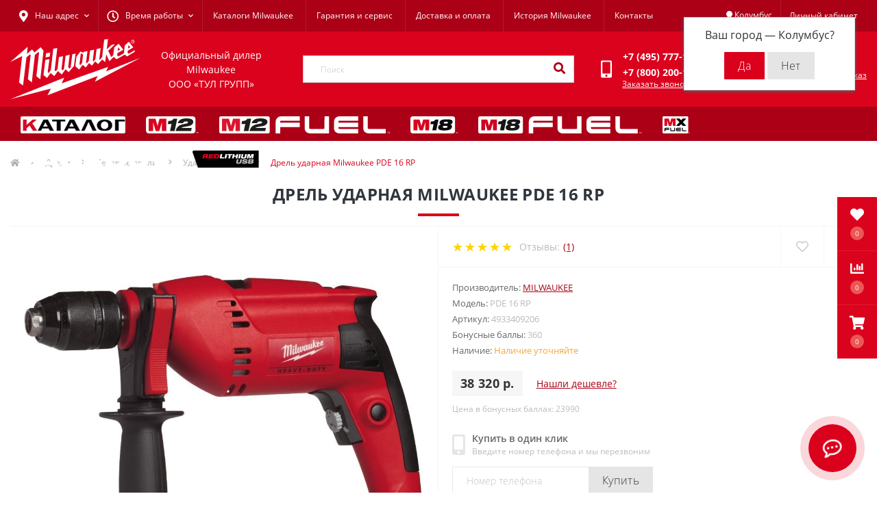

--- FILE ---
content_type: text/html; charset=utf-8
request_url: https://milwrussia.ru/drel-udarnaja-milwaukee-pde-16-rp
body_size: 32674
content:
<!DOCTYPE html>
<!--[if IE]><![endif]-->
<!--[if IE 8 ]><html dir="ltr" lang="ru" class="ie8"><![endif]-->
<!--[if IE 9 ]><html dir="ltr" lang="ru" class="ie9"><![endif]-->
<!--[if (gt IE 9)|!(IE)]><!-->
<html dir="ltr" lang="ru">
<!--<![endif]-->
<head>
<meta charset="UTF-8" />
<meta name="viewport" content="width=device-width, initial-scale=1.0">
<meta http-equiv="X-UA-Compatible" content="IE=edge">
<title>Купить Дрель ударная Milwaukee PDE 16 RP по цене 38 320 р. от производителя</title>
<meta property="og:title" content="Купить Дрель ударная Milwaukee PDE 16 RP по цене 38 320 р. от производителя" />
<meta property="og:description" content="Купить Дрель ударная Milwaukee PDE 16 RP по цене 38 320 р. от производителя" />
<meta property="og:site_name" content="Milwaukee Russia" />
<meta property="og:url" content="https://milwrussia.ru/drel-udarnaja-milwaukee-pde-16-rp" />
<meta property="og:image" content="https://milwrussia.ru/image/catalog/milwaukee/PDE_16_RP__Hero_2.jpg" />
<meta property="og:image:type" content="image/jpeg" />
<meta property="og:image:width" content="1234" />
<meta property="og:image:height" content="1122" />
<meta property="og:image:alt" content="Дрель ударная Milwaukee PDE 16 RP" />
<meta property="og:type" content="product" />


<base href="https://milwrussia.ru/" />

		
			
<meta name="description" content="Купить Дрель ударная Milwaukee PDE 16 RP по цене 38 320 р. от производителя" />
<link rel="preload" as="image" href="https://milwrussia.ru/image/cache/catalog/milwaukee/PDE_16_RP__Hero_2-1000x1000.jpg">
<link rel="preload" as="image" href="https://milwrussia.ru/image/catalog/logo/mil_logo.svg">
<link href="min/cache/5cb920df510a29062b0f7cef11bcf64a.css?20251110180527" rel="stylesheet" media="screen" />
<script src="min/cache/ae836761efb95bb3bd16c36213f5d472.js?20251110180527"></script>
<link href="https://milwrussia.ru/drel-udarnaja-milwaukee-pde-16-rp" rel="canonical" />
<link href="https://milwrussia.ru/image/catalog/favicon.png" rel="icon" />
<!-- Global site tag (gtag.js) - Google Analytics -->
<script async src="https://www.googletagmanager.com/gtag/js?id=UA-138209421-1"></script>
<script>
	window.dataLayer = window.dataLayer || [];

	function gtag(){dataLayer.push(arguments);}

	gtag('js', new Date());

	gtag('config', 'UA-138209421-1');

	</script>

<!-- Yandex.Metrika counter -->
<script>
window.dataLayer = window.dataLayer || [];
(function (d, w, c) {
    (w[c] = w[c] || []).push(function() {
        try {
            w.yaCounter37786120 = new Ya.Metrika2({
                id:37786120,
                clickmap:true,
                trackLinks:true,
                accurateTrackBounce:true,
                webvisor:true,
                trackHash:true,
                                ecommerce:"dataLayer"
                            });
        } catch(e) { }
    });

    var n = d.getElementsByTagName("script")[0],
        s = d.createElement("script"),
        f = function () { n.parentNode.insertBefore(s, n); };
    s.type = "text/javascript";
    s.async = true;
    s.src = "https://mc.yandex.ru/metrika/tag.js";

    if (w.opera == "[object Opera]") {
        d.addEventListener("DOMContentLoaded", f, false);
    } else { f(); }
})(document, window, "yandex_metrika_callbacks2");
</script>
<noscript><div><img src="https://mc.yandex.ru/watch/37786120" style="position:absolute; left:-9999px;" alt="" /></div></noscript>
<!-- /Yandex.Metrika counter -->

<script>
    let octFonts = localStorage.getItem('octFonts');
	if (octFonts !== null) {
        var octHead  = document.getElementsByTagName('head')[0];
        var octLink  = document.createElement('link');
        octLink.rel  = 'stylesheet';
        octLink.type = 'text/css';
        octLink.href = location.protocol + '//' + location.host + '/catalog/view/theme/oct_ultrastore/stylesheet/oct-fonts.css';
        octLink.media = 'all';
        octHead.appendChild(octLink);
    }
</script>

           
          <!-- Yandex.Metrica counters -->
                    <script type="text/javascript">
            window.dataLayer = window.dataLayer || [];
          </script>
          <script type="text/javascript">
            (function(m,e,t,r,i,k,a){m[i]=m[i]||function(){(m[i].a=m[i].a||[]).push(arguments)};
            m[i].l=1*new Date();k=e.createElement(t),a=e.getElementsByTagName(t)[0],k.async=1,k.src=r,a.parentNode.insertBefore(k,a)})
            (window, document, "script", "https://mc.yandex.ru/metrika/tag.js", "ym");

                        ym(37786120, "init", {
              clickmap:true,
              trackLinks:true,
              accurateTrackBounce:true,
              webvisor:true,
              ecommerce:"dataLayer",
              params: { __ym: {"ymCmsPlugin": { "cms": "opencart", "cmsVersion":"3.0", "pluginVersion":"1.1.8"}}}
            });
                      </script>
          <noscript>
            <div>
                            <img src="https://mc.yandex.ru/watch/37786120" style="position:absolute; left:-9999px;" alt="" />
                          </div>
          </noscript>
                    <!-- /Yandex.Metrica counters -->
                  
<style>
                        #block-0-1 .us-advantages-img i {color: rgb(219, 1, 28);}
            
                        #block-0-1 .us-advantages-title {color: rgb(48, 54, 61);}
            
                        #block-0-1 .us-advantages-text {color: rgb(175, 175, 175);}
            
                        #block-0-1.us-advantages-box:hover {border-color: rgb(219, 1, 28);}
                    
                        #block-0-2 .us-advantages-img i {color: rgb(219, 1, 28);}
            
                        #block-0-2 .us-advantages-title {color: rgb(48, 54, 61);}
            
                        #block-0-2 .us-advantages-text {color: rgb(175, 175, 175);}
            
                        #block-0-2.us-advantages-box:hover {border-color: rgb(219, 1, 28);}
                    
                        #block-0-3 .us-advantages-img i {color: rgb(219, 1, 28);}
            
                        #block-0-3 .us-advantages-title {color: rgb(48, 54, 61);}
            
                        #block-0-3 .us-advantages-text {color: rgb(175, 175, 175);}
            
                        #block-0-3.us-advantages-box:hover {border-color: rgb(219, 1, 28);}
                    
                        #block-0-4 .us-advantages-img i {color: rgb(219, 1, 28);}
            
                        #block-0-4 .us-advantages-title {color: rgb(48, 54, 61);}
            
                        #block-0-4 .us-advantages-text {color: rgb(175, 175, 175);}
            
                        #block-0-4.us-advantages-box:hover {border-color: rgb(219, 1, 28);}
                    </style></head>
<body class="bottom">

	        <script type="text/javascript">
			$(document).ready(function(){
			    $(window).scroll(function() {
			        $('#parallax').css({ top: '-' + ($(window).scrollTop() / 10) + 'px' });
			    });
			});
			</script>
			<img src="/image/catalog/bg/p-bg.jpg" id="parallax" style="position: fixed; top: 0px;" />
			
<div class="oct-fixed-bar fixed-right">
		<div class="oct-fixed-bar-item oct-fixed-bar-wishlist">
		<a href="https://milwrussia.ru/wishlist/" class="oct-fixed-bar-link" title="Список желаний"><i class="fas fa-heart"></i><span class="oct-fixed-bar-quantity oct-wishlist-quantity">0</span></a>
	</div>
			<div class="oct-fixed-bar-item oct-fixed-bar-compare">
		<a href="https://milwrussia.ru/compare-products/" class="oct-fixed-bar-link" title="Список сравнения"><i class="fas fa-chart-bar"></i><span class="oct-fixed-bar-quantity oct-compare-quantity">0</span></a>
	</div>
			<div class="oct-fixed-bar-item oct-fixed-bar-cart">
				<div onclick="octPopupCart()" class="oct-fixed-bar-link" aria-label="Корзина" role="button"><i class="fas fa-shopping-cart"></i><span id="oct-cart-quantity" class="oct-fixed-bar-quantity">0</span></div>
			</div>
	</div>
<div id="us_menu_mobile_box" class="d-lg-none">
	<div id="us_menu_mobile_title" class="modal-header">
		<span class="modal-title">Меню</span>
		<button id="us_menu_mobile_close" type="button" class="us-close" aria-label="Close">
			<span aria-hidden="true" class="us-modal-close-icon us-modal-close-left"></span>
			<span aria-hidden="true" class="us-modal-close-icon us-modal-close-right"></span>
		</button>
	</div>
	<div id="us_menu_mobile_content"></div>
</div>
<nav id="top">
  <div class="container d-flex h-100">
		<div id="us_menu_mobile_button" class="us-menu-mobile d-lg-none h-100">
			<img src="catalog/view/theme/oct_ultrastore/img/sprite.svg#include--burger" class="us-navbar-toggler" alt="" width="34" height="34" />
		</div>
	<div id="dropdown_menu_info" class="us-top-mobile-item us-top-mobile-item-info d-lg-none dropdown h-100" onclick="initOctMap();">
			<img src="catalog/view/theme/oct_ultrastore/img/sprite.svg#include--mobile-info" class="us-navbar-info" alt="" width="34" height="34" />
		<div id="us_info_mobile" class="nav-dropdown-menu">
				<div class="modal-header">
			        <div class="modal-title">Информация</div>
			        <button id="us_info_mobile_close" type="button" class="us-close" aria-label="Close">
						<span aria-hidden="true" class="us-modal-close-icon us-modal-close-left"></span>
						<span aria-hidden="true" class="us-modal-close-icon us-modal-close-right"></span>
			        </button>
			    </div>
				<div class="nav-dropdown-menu-content">
										<ul class="list-unstyled mobile-information-box">
						<li class="mobile-info-title"><strong>Информация</strong></li>
												<li class="oct-menu-information-li"><a href="/katalogi-milwaukee" class="oct-menu-a">Каталоги Milwaukee</a></li>
												<li class="oct-menu-information-li"><a href="/garantiya" class="oct-menu-a">Гарантия и сервис</a></li>
												<li class="oct-menu-information-li"><a href="/dostavka-i-oplata" class="oct-menu-a">Доставка и оплата</a></li>
												<li class="oct-menu-information-li"><a href="/istoriya-milwaukee" class="oct-menu-a">История Milwaukee</a></li>
												<li class="oct-menu-information-li"><a href="/contact-us" class="oct-menu-a">Контакты</a></li>
											</ul>
															<ul class="list-unstyled mobile-shedule-box">
						<li class="mobile-info-title"><strong>Время работы:</strong></li>
											    <li class="oct-menu-information-li us-dropdown-item">Будни: 09:00 - 20:00, СБ: 09:00 - 18:00</li>
					    					    <li class="oct-menu-information-li us-dropdown-item">ВС: прием заказов</li>
					    					</ul>
															<ul class="list-unstyled mobile-phones-box">
						<li class="mobile-info-title"><strong>Телефоны:</strong></li>
												<li><a href="tel:+74957771494" class="phoneclick">+7 (495) 777-14-94</a></li>
												<li><a href="tel:+78002001594" class="phoneclick">+7 (800) 200-15-94</a></li>
											</ul>
															<ul class="list-unstyled mobile-information-box">
						<li class="mobile-info-title"><strong>Почта:</strong></li>
						<li><a href="mailto:zakaz@milwaukeerussia.ru">zakaz@milwaukeerussia.ru</a></li>
					</ul>
															<ul class="list-unstyled mobile-information-box mobile-messengers-box">
						<li class="mobile-info-title"><strong>Мессенджеры:</strong></li>
												<li><a rel="noopener noreferrer" href="https://t.me/toolmarket24bot" target="_blank" class="us-fixed-contact-item d-flex align-items-center"><span class="us-fixed-contact-item-icon us-fixed-contact-telegram d-flex align-items-center justify-content-center"><i class="fab fa-telegram"></i></span><span>Telegram</span></a></li>
																														<li><a rel="noopener noreferrer" href="https://api.whatsapp.com/send?phone=79055308939" target="_blank" class="us-fixed-contact-item d-flex align-items-center"><span class="us-fixed-contact-item-icon us-fixed-contact-whatsapp d-flex align-items-center justify-content-center"><i class="fab fa-whatsapp"></i></span><span>WhatsApp</span></a></li>
																	</ul>
															<div class="mobile-info-title"><strong>Наш адрес:</strong></div>
					<div class="us-header-location active">
						<div class="d-flex align-items-center">
							<div class="us-header-location-address">г. Москва, ул. Суздальская, д. 18Г ТЦ «ТРИО»</div>
													</div>
												<div class="us-header-location-collapsed">
														<div class="us-header-location-phones">
																<a href="tel:+74957771494">+7 (495) 777-14-94</a>
																<a href="tel:+78002001594">+7 (800) 200-15-94</a>
															</div>
																					<div class="us-header-location-shedule">
																<span>Будни: 09:00 - 20:00, СБ: 09:00 - 18:00</span><br>
																<span>ВС: прием заказов</span><br>
															</div>
																					<div class="us_mobile_menu_info-map not_in mb-4"></div>
							<script>
							function initOctMap() {
								octShowMap('<iframe src="https://yandex.ru/map-widget/v1/?um=constructor%3A2RndcneXoZk9Ag8WeVJMK2QrkVmyo9mB&amp;source=constructor" width="100%" height="400" frameborder="0"></iframe>
<div style="position:relative;overflow:hidden;"><a href="https://yandex.ru/maps/213/moscow/?utm_medium=mapframe&utm_source=maps" style="color:#eee;font-size:12px;position:absolute;top:0px;">Москва</a><a href="https://yandex.ru/maps/213/moscow/?ll=37.851790%2C55.740912&panorama%5Bdirection%5D=297.980639%2C-5.044974&panorama%5Bfull%5D=true&panorama%5Bpoint%5D=37.851634%2C55.740949&panorama%5Bspan%5D=94.390383%2C60.000000&utm_medium=mapframe&utm_source=maps&z=10" style="color:#eee;font-size:12px;position:absolute;top:14px;">Яндекс Карты — транспорт, навигация, поиск мест</a><iframe src="https://yandex.ru/map-widget/v1/?ll=37.851790%2C55.740912&panorama%5Bdirection%5D=297.980639%2C-5.044974&panorama%5Bfull%5D=true&panorama%5Bpoint%5D=37.851634%2C55.740949&panorama%5Bspan%5D=94.390383%2C60.000000&z=10" width="100%" height="600" frameborder="1" allowfullscreen="true" style="position:relative;"></iframe></div>', '.us_mobile_menu_info-map');
							}
						    </script>
													</div>
											</div>
														</div>
			</div>
		</div>
		<div id="top-left" class="mr-auto d-flex align-items-center">
						<div class="us-dropdown-box h-100">
				<button type="button" class="btn top-address btn-link d-flex align-items-center h-100 us-dropdown-toggle" id="dropdownMenuAddress"><i class="fas fa-map-marker-alt"></i> <span>Наш адрес</span> <i class="fas fa-chevron-down"></i></button>
				<div class="us-dropdown address-dropdown-menu" aria-labelledby="dropdownMenuAddress">
					<div class="us-dropdown-inner">
						<div class="us-header-location-inner">
							<div class="us-header-location active">
								<div class="d-flex align-items-center">
									<div class="us-header-location-address">г. Москва, ул. Суздальская, д. 18Г ТЦ «ТРИО»</div>
																	</div>
																<div class="us-header-location-collapsed">
																		<div class="us-header-location-phones">
										<span><i class="fas fa-phone"></i></span>
																				<a href="tel:+74957771494">+7 (495) 777-14-94</a>
																				<a href="tel:+78002001594">+7 (800) 200-15-94</a>
																			</div>
																											<div class="us-header-location-shedule">
																				<span>Будни: 09:00 - 20:00, СБ: 09:00 - 18:00</span><br>
																				<span>ВС: прием заказов</span><br>
																			</div>
																											<div class="us-header-location-map">
										<div id="oct-contact-map" class="not_in"></div>
									<script>
										$('#dropdownMenuAddress').on('mouseenter mouseleave', function() {
											octShowMap('<iframe src="https://yandex.ru/map-widget/v1/?um=constructor%3A2RndcneXoZk9Ag8WeVJMK2QrkVmyo9mB&amp;source=constructor" width="100%" height="400" frameborder="0"></iframe>
<div style="position:relative;overflow:hidden;"><a href="https://yandex.ru/maps/213/moscow/?utm_medium=mapframe&utm_source=maps" style="color:#eee;font-size:12px;position:absolute;top:0px;">Москва</a><a href="https://yandex.ru/maps/213/moscow/?ll=37.851790%2C55.740912&panorama%5Bdirection%5D=297.980639%2C-5.044974&panorama%5Bfull%5D=true&panorama%5Bpoint%5D=37.851634%2C55.740949&panorama%5Bspan%5D=94.390383%2C60.000000&utm_medium=mapframe&utm_source=maps&z=10" style="color:#eee;font-size:12px;position:absolute;top:14px;">Яндекс Карты — транспорт, навигация, поиск мест</a><iframe src="https://yandex.ru/map-widget/v1/?ll=37.851790%2C55.740912&panorama%5Bdirection%5D=297.980639%2C-5.044974&panorama%5Bfull%5D=true&panorama%5Bpoint%5D=37.851634%2C55.740949&panorama%5Bspan%5D=94.390383%2C60.000000&z=10" width="100%" height="600" frameborder="1" allowfullscreen="true" style="position:relative;"></iframe></div>', '#oct-contact-map');
										});
										</script>
									</div>
																	</div>
															</div>
													</div>
						<div class="d-flex justify-content-center us-header-location-contacts-btn">
							<a href="https://milwrussia.ru/contact-us/" class="us-module-btn">Перейти в контакты</a>
						</div>
					</div>
				</div>
			</div>
									<div class="dropdown h-100">
			  	<span class="btn btn-shedule btn-link dropdown-toggle d-flex align-items-center h-100" role="button" id="dropdownMenu1" data-toggle="dropdown" aria-haspopup="true" aria-expanded="false"><i class="far fa-clock"></i> <span>Время работы</span> <i class="fas fa-chevron-down"></i></span>
				<ul class="dropdown-menu nav-dropdown-menu shedule-dropdown-menu" aria-labelledby="dropdownMenu1">
									    <li class="dropdown-item us-dropdown-item">Будни: 09:00 - 20:00, СБ: 09:00 - 18:00</li>
				    				    <li class="dropdown-item us-dropdown-item">ВС: прием заказов</li>
				    				</ul>
			</div>
										<ul class="top-info-ul">
									<li><a href="/katalogi-milwaukee" class="btn-link btn-block h-100 hidden-xs">Каталоги Milwaukee</a></li>
									<li><a href="/garantiya" class="btn-link btn-block h-100 hidden-xs">Гарантия и сервис</a></li>
									<li><a href="/dostavka-i-oplata" class="btn-link btn-block h-100 hidden-xs">Доставка и оплата</a></li>
									<li><a href="/istoriya-milwaukee" class="btn-link btn-block h-100 hidden-xs">История Milwaukee</a></li>
									<li><a href="/contact-us" class="btn-link btn-block h-100 hidden-xs">Контакты</a></li>
								</ul>
					</div>
		<div id="top-links" class="nav ml-auto d-flex">
			
			 

	        <div class="prmn-cmngr btn-link"><div class="prmn-cmngr__content">
  <div class="prmn-cmngr__title">
    <span class="prmn-cmngr__title-text"></span>
    <a class="prmn-cmngr__city">
      <span class="fa fa-map-marker"></span> <span class="prmn-cmngr__city-name">Колумбус</span>
    </a>
  </div>
  <div class="prmn-cmngr__confirm">
    Ваш город &mdash; <span class="prmn-cmngr__confirm-city">Колумбус</span>?
    <div class="prmn-cmngr__confirm-btns">
        <input class="prmn-cmngr__confirm-btn us-module-btn us-module-btn-green text-center" value="Да" type="button" data-value="yes" data-redirect="">
        <input class="prmn-cmngr__confirm-btn us-module-btn mb-3 mb-sm-0" value="Нет" type="button" data-value="no">
    </div>
</div>
</div></div>
			
			<div class="dropdown" id="us-account-dropdown">
								<span onclick="octPopupLogin();" title="Личный кабинет" class="btn btn-user btn-link btn-block h-100" role="button" aria-haspopup="true"><img src="catalog/view/theme/oct_ultrastore/img/sprite.svg#include--user-mobile" class="us-navbar-account" alt="" width="32" height="32" /><i class="far fa-user"></i> <span class="hidden-xs">Личный кабинет</span></span>
					        </div>
		</div>
		<a href="https://milwrussia.ru/wishlist/" class="us-mobile-top-btn us-mobile-top-btn-wishlist d-lg-none h-100">
    <span class="us-mobile-top-btn-item">
		<img src="catalog/view/theme/oct_ultrastore/img/sprite.svg#include--wishlist-mobile" alt="" width="29" height="29" />
		<span class="mobile-header-index oct-wishlist-quantity">0</span>
	</span>
</a>
<a href="https://milwrussia.ru/compare-products/" class="us-mobile-top-btn us-mobile-top-btn-compare d-lg-none h-100">
    <span class="us-mobile-top-btn-item">
		<img src="catalog/view/theme/oct_ultrastore/img/sprite.svg#include--compare-mobile" alt="" width="34" height="34" />
		<span class="mobile-header-index oct-compare-quantity">0</span>
	</span>
</a>
<div onclick="octPopupCart()" id="us_cart_mobile" class="us-mobile-top-btn us-mobile-top-btn-cart d-lg-none h-100">
    <span class="us-mobile-top-btn-item">
        <img src="catalog/view/theme/oct_ultrastore/img/sprite.svg#include--cart-mobile" alt="" width="34" height="34" />
        <span id="mobile_cart_index" class="mobile-header-index">0</span>
    </span>
</div>

	</div>
</nav>
<header>
  <div class="container">
    <div class="row align-items-center">
    	<div id="logo" class="d-flex align-items-center justify-content-around col-6 col-lg-4 col-md-3 us-logo-box text-center">
												<a href="https://milwrussia.ru/">
						<img src="https://milwrussia.ru/image/catalog/logo/mil_logo.svg" title="Milwaukee Russia" alt="Milwaukee Russia" class="us-logo-img" width="205" height="100" />
					</a>
					<div class="lozung_in" style="color: #fff; /* padding-left: 30px; */ /* padding-top: 30px; */">Официальный дилер Milwaukee<br>ООО «ТУЛ ГРУПП»</div>
									</div>
		<div class="col-12 col-lg-4 col-md-6 us-search-box"><form id="search" class="input-group header-input-group">
	<input type="text" id="input_search" name="search" value="" placeholder="Поиск" class="input-lg h-100 header-input" />
	<button type="button"  id="oct-search-button" class="btn btn-search header-btn-search h-100" aria-label="Search"><i class="fa fa-search"></i></button>
	<div id="us_livesearch_close" onclick="clearLiveSearch();" class="d-lg-none"><i class="fas fa-times"></i></div>
	<div id="us_livesearch"></div>
</form>

<script>
function clearLiveSearch() {
	$('#us_livesearch_close').removeClass('visible');
	$('#us_livesearch').removeClass('expanded');
	$('#us_livesearch').html('');
	$('#input_search').val('');
}

$(document).ready(function() {
	let timer, delay = 500;

	$('#input_search').keyup(function(event) {

	    switch(event.keyCode) {
			case 37:
			case 39:
			case 38:
			case 40:
				return;
			case 27:
				clearLiveSearch();
				$('#us_overlay').removeClass('active');
				return;
		}

	    clearTimeout(timer);

	    timer = setTimeout(function() {
	        let value = $('header #search input[name=\'search\']').val();

			if (value.length >= 2) {
				let key = encodeURIComponent(value);
				octsearch.search(key, 'desktop');
			} else if (value.length === 0) {
				clearLiveSearch();
			}

	    }, delay );
	});
});

let octsearch = {
	'search': function(key, type) {
		$.ajax({
			url: 'index.php?route=octemplates/module/oct_live_search',
			type: 'post',
			data: 'key=' + key,
			dataType: 'html',
			cache: false,
			success: function(data) {
				$('#us_livesearch').html(data).addClass('expanded');

				if(data = data.match(/livesearch/g)) {
					$('#us_livesearch_close').addClass('visible');
					$('#us_overlay').addClass('active');
				} else {
					$('#us_livesearch_close').removeClass('visible');
					$('#us_overlay').removeClass('active');
				}
			}
		});
	}
}
</script>
</div>
				<div class="col-6 col-lg-2 col-md-3 us-phone-box d-flex align-items-center">
			<div class="us-phone-img">
				<img src="catalog/view/theme/oct_ultrastore/img/sprite.svg#include--pnone-icon" alt="phone-icon" width="34" height="34">
			</div>
			<div class="us-phone-content">
									<a class="btn top-phone-btn" href="tel:+74957771494" role="button" id="us-phones-dropdown"><span>+7 (495) 777-14-94</span></a>
									<a class="btn top-phone-btn" href="tel:+78002001594" role="button" id="us-phones-dropdown"><span>+7 (800) 200-15-94</span></a>
												<span class="us-phone-link" onclick="octPopupCallPhone()">Заказать звонок</span>
							</div>
		</div>
				<div id="cart" class="col-lg-2 us-cart-box d-flex align-items-center justify-content-end">
		<button type="button" class="us-cart-img" onclick="octPopupCart()">
			<img src="catalog/view/theme/oct_ultrastore/img/sprite.svg#include--cart-icon" alt="cart-icon" width="42" height="36">
		<span class="header-cart-index">0</span>
	</button>
	<div class="us-cart-content">
		<p class="us-cart-text">
			0 р.
		</p>
		<a href="https://milwrussia.ru/simplecheckout/" class="us-cart-link">
			Оформить заказ
		</a>
	</div>
</div>

    </div>
  </div>
</header>
<div class="menu-row sticky-top">
	<div class="container">
		<div class="row">
						<div id="oct-megamenu-box" class="col-lg-12">
		<nav id="oct-megamenu" class="navbar">
			<ul class="nav navbar-nav flex-row">
																														<li class="oct-mm-link">
									<a href="javascript:void(0);" ><img src="https://milwrussia.ru/image/cache/catalog/kategorii/catalog-300x25.png" class="svg-img-in"></a>
									<div class="oct-mm-dropdown oct-mm-full-width">
										<div class="row">
											<div class="col-lg-12">
																								<div class="row">
																																									<div class="oct-mm-hassubchild col-lg-2 d-flex flex-column">
															<a class="oct-mm-parent-link d-flex flex-column oct-mm-brands-link" href="https://milwrussia.ru/ruchnoj-instrument/">
																														<img src="https://milwrussia.ru/image/cache/catalog/kat20/kat2020-1-180x180.jpg" data-srcset="https://milwrussia.ru/image/cache/catalog/kat20/kat2020-1-180x180.jpg 100w" srcset="https://milwrussia.ru/image/catalog/1lazy/lazy-image.svg 100w" sizes="100vw" alt="Ручной инструмент" title="Ручной инструмент" class="oct-mm-parent-img oct-mm-parent-img-full-width oct-lazy" width="180" height="180" />
																														<span class="oct-mm-parent-title oct-mm-parent-title-light text-center">Ручной инструмент</span>
															</a>
																													</div>
																												<div class="oct-mm-hassubchild col-lg-2 d-flex flex-column">
															<a class="oct-mm-parent-link d-flex flex-column oct-mm-brands-link" href="https://milwrussia.ru/sredstva-individualnoy-zashchity-siz/">
																														<img src="https://milwrussia.ru/image/cache/catalog/4932471416-180x180.jpg" data-srcset="https://milwrussia.ru/image/cache/catalog/4932471416-180x180.jpg 100w" srcset="https://milwrussia.ru/image/catalog/1lazy/lazy-image.svg 100w" sizes="100vw" alt="Средства индивидуальной защиты (СИЗ)" title="Средства индивидуальной защиты (СИЗ)" class="oct-mm-parent-img oct-mm-parent-img-full-width oct-lazy" width="180" height="180" />
																														<span class="oct-mm-parent-title oct-mm-parent-title-light text-center">Средства индивидуальной защиты (СИЗ)</span>
															</a>
																													</div>
																												<div class="oct-mm-hassubchild col-lg-2 d-flex flex-column">
															<a class="oct-mm-parent-link d-flex flex-column oct-mm-brands-link" href="https://milwrussia.ru/odezhda/">
																														<img src="https://milwrussia.ru/image/cache/catalog/kategorii/41-180x180.jpg" data-srcset="https://milwrussia.ru/image/cache/catalog/kategorii/41-180x180.jpg 100w" srcset="https://milwrussia.ru/image/catalog/1lazy/lazy-image.svg 100w" sizes="100vw" alt="Одежда" title="Одежда" class="oct-mm-parent-img oct-mm-parent-img-full-width oct-lazy" width="180" height="180" />
																														<span class="oct-mm-parent-title oct-mm-parent-title-light text-center">Одежда</span>
															</a>
																													</div>
																												<div class="oct-mm-hassubchild col-lg-2 d-flex flex-column">
															<a class="oct-mm-parent-link d-flex flex-column oct-mm-brands-link" href="https://milwrussia.ru/novinki-milwaukee-2021/">
																														<img src="https://milwrussia.ru/image/cache/catalog/kategorii/227-180x180.jpg" data-srcset="https://milwrussia.ru/image/cache/catalog/kategorii/227-180x180.jpg 100w" srcset="https://milwrussia.ru/image/catalog/1lazy/lazy-image.svg 100w" sizes="100vw" alt="Новинки Milwaukee" title="Новинки Milwaukee" class="oct-mm-parent-img oct-mm-parent-img-full-width oct-lazy" width="180" height="180" />
																														<span class="oct-mm-parent-title oct-mm-parent-title-light text-center">Новинки Milwaukee</span>
															</a>
																													</div>
																												<div class="oct-mm-hassubchild col-lg-2 d-flex flex-column">
															<a class="oct-mm-parent-link d-flex flex-column oct-mm-brands-link" href="https://milwrussia.ru/nabory-instrumentov-milka-to/">
																														<img src="https://milwrussia.ru/image/cache/catalog/nabory-kat-gl-180x180.jpg" data-srcset="https://milwrussia.ru/image/cache/catalog/nabory-kat-gl-180x180.jpg 100w" srcset="https://milwrussia.ru/image/catalog/1lazy/lazy-image.svg 100w" sizes="100vw" alt="Акции (наборы инструментов)" title="Акции (наборы инструментов)" class="oct-mm-parent-img oct-mm-parent-img-full-width oct-lazy" width="180" height="180" />
																														<span class="oct-mm-parent-title oct-mm-parent-title-light text-center">Акции (наборы инструментов)</span>
															</a>
																													</div>
																												<div class="oct-mm-hassubchild col-lg-2 d-flex flex-column">
															<a class="oct-mm-parent-link d-flex flex-column oct-mm-brands-link" href="https://milwrussia.ru/akkumuljatornye-dreli/">
																														<img src="https://milwrussia.ru/image/cache/catalog/shyrypoverty/akk/4933451060-180x180.jpg" data-srcset="https://milwrussia.ru/image/cache/catalog/shyrypoverty/akk/4933451060-180x180.jpg 100w" srcset="https://milwrussia.ru/image/catalog/1lazy/lazy-image.svg 100w" sizes="100vw" alt="Аккумуляторные дрели-шуруповерты" title="Аккумуляторные дрели-шуруповерты" class="oct-mm-parent-img oct-mm-parent-img-full-width oct-lazy" width="180" height="180" />
																														<span class="oct-mm-parent-title oct-mm-parent-title-light text-center">Аккумуляторные дрели-шуруповерты</span>
															</a>
																													</div>
																																																							<div class="oct-mm-hassubchild col-lg-2 d-flex flex-column">
															<a class="oct-mm-parent-link d-flex flex-column oct-mm-brands-link" href="https://milwrussia.ru/perforatory/">
																														<img src="https://milwrussia.ru/image/cache/catalog/kategorii/kateg/kat-2020-1-180x180.jpg" data-srcset="https://milwrussia.ru/image/cache/catalog/kategorii/kateg/kat-2020-1-180x180.jpg 100w" srcset="https://milwrussia.ru/image/catalog/1lazy/lazy-image.svg 100w" sizes="100vw" alt="Перфораторы" title="Перфораторы" class="oct-mm-parent-img oct-mm-parent-img-full-width oct-lazy" width="180" height="180" />
																														<span class="oct-mm-parent-title oct-mm-parent-title-light text-center">Перфораторы</span>
															</a>
																													</div>
																												<div class="oct-mm-hassubchild col-lg-2 d-flex flex-column">
															<a class="oct-mm-parent-link d-flex flex-column oct-mm-brands-link" href="https://milwrussia.ru/sistemy-pyleudalenija/">
																														<img src="https://milwrussia.ru/image/cache/catalog/pbIleydalenye/MILWAUKEE-4933447450-180x180.jpg" data-srcset="https://milwrussia.ru/image/cache/catalog/pbIleydalenye/MILWAUKEE-4933447450-180x180.jpg 100w" srcset="https://milwrussia.ru/image/catalog/1lazy/lazy-image.svg 100w" sizes="100vw" alt="Системы пылеудаления" title="Системы пылеудаления" class="oct-mm-parent-img oct-mm-parent-img-full-width oct-lazy" width="180" height="180" />
																														<span class="oct-mm-parent-title oct-mm-parent-title-light text-center">Системы пылеудаления</span>
															</a>
																													</div>
																												<div class="oct-mm-hassubchild col-lg-2 d-flex flex-column">
															<a class="oct-mm-parent-link d-flex flex-column oct-mm-brands-link" href="https://milwrussia.ru/vybratory-dlia-betona-ru/">
																														<img src="https://milwrussia.ru/image/cache/catalog/milwaukee/MXF_CVBPKIT_602__Hero_1-180x180.jpg" data-srcset="https://milwrussia.ru/image/cache/catalog/milwaukee/MXF_CVBPKIT_602__Hero_1-180x180.jpg 100w" srcset="https://milwrussia.ru/image/catalog/1lazy/lazy-image.svg 100w" sizes="100vw" alt="Вибраторы для бетона" title="Вибраторы для бетона" class="oct-mm-parent-img oct-mm-parent-img-full-width oct-lazy" width="180" height="180" />
																														<span class="oct-mm-parent-title oct-mm-parent-title-light text-center">Вибраторы для бетона</span>
															</a>
																													</div>
																												<div class="oct-mm-hassubchild col-lg-2 d-flex flex-column">
															<a class="oct-mm-parent-link d-flex flex-column oct-mm-brands-link" href="https://milwrussia.ru/generatory/">
																														<img src="https://milwrussia.ru/image/cache/catalog/milwaukee/MXF_PS_0___Hero_2-180x180.jpg" data-srcset="https://milwrussia.ru/image/cache/catalog/milwaukee/MXF_PS_0___Hero_2-180x180.jpg 100w" srcset="https://milwrussia.ru/image/catalog/1lazy/lazy-image.svg 100w" sizes="100vw" alt="Генераторы" title="Генераторы" class="oct-mm-parent-img oct-mm-parent-img-full-width oct-lazy" width="180" height="180" />
																														<span class="oct-mm-parent-title oct-mm-parent-title-light text-center">Генераторы</span>
															</a>
																													</div>
																												<div class="oct-mm-hassubchild col-lg-2 d-flex flex-column">
															<a class="oct-mm-parent-link d-flex flex-column oct-mm-brands-link" href="https://milwrussia.ru/rezka-profylei-ru/">
																														<img src="https://milwrussia.ru/image/cache/catalog/milwaukee/M18_STSO_0B__Hero_1-180x180.jpg" data-srcset="https://milwrussia.ru/image/cache/catalog/milwaukee/M18_STSO_0B__Hero_1-180x180.jpg 100w" srcset="https://milwrussia.ru/image/catalog/1lazy/lazy-image.svg 100w" sizes="100vw" alt="Резка профилей" title="Резка профилей" class="oct-mm-parent-img oct-mm-parent-img-full-width oct-lazy" width="180" height="180" />
																														<span class="oct-mm-parent-title oct-mm-parent-title-light text-center">Резка профилей</span>
															</a>
																													</div>
																												<div class="oct-mm-hassubchild col-lg-2 d-flex flex-column">
															<a class="oct-mm-parent-link d-flex flex-column oct-mm-brands-link" href="https://milwrussia.ru/uglovye-shlifovalnye-mashiny-bolgarki-ushm/">
																														<img src="https://milwrussia.ru/image/cache/catalog/kategorii/157-180x180.jpg" data-srcset="https://milwrussia.ru/image/cache/catalog/kategorii/157-180x180.jpg 100w" srcset="https://milwrussia.ru/image/catalog/1lazy/lazy-image.svg 100w" sizes="100vw" alt="Угловые шлифовальные машины (Болгарки, УШМ)" title="Угловые шлифовальные машины (Болгарки, УШМ)" class="oct-mm-parent-img oct-mm-parent-img-full-width oct-lazy" width="180" height="180" />
																														<span class="oct-mm-parent-title oct-mm-parent-title-light text-center">Угловые шлифовальные машины (Болгарки, УШМ)</span>
															</a>
																													</div>
																																																							<div class="oct-mm-hassubchild col-lg-2 d-flex flex-column">
															<a class="oct-mm-parent-link d-flex flex-column oct-mm-brands-link" href="https://milwrussia.ru/sadovye-instrumenty/">
																														<img src="https://milwrussia.ru/image/cache/catalog/2021/4933472212-10-180x180.jpg" data-srcset="https://milwrussia.ru/image/cache/catalog/2021/4933472212-10-180x180.jpg 100w" srcset="https://milwrussia.ru/image/catalog/1lazy/lazy-image.svg 100w" sizes="100vw" alt="Садовые инструменты" title="Садовые инструменты" class="oct-mm-parent-img oct-mm-parent-img-full-width oct-lazy" width="180" height="180" />
																														<span class="oct-mm-parent-title oct-mm-parent-title-light text-center">Садовые инструменты</span>
															</a>
																													</div>
																												<div class="oct-mm-hassubchild col-lg-2 d-flex flex-column">
															<a class="oct-mm-parent-link d-flex flex-column oct-mm-brands-link" href="https://milwrussia.ru/otboinye-molotky-ru/">
																														<img src="https://milwrussia.ru/image/cache/catalog/milwaukee/K_1530_H__Hero_2-180x180.jpg" data-srcset="https://milwrussia.ru/image/cache/catalog/milwaukee/K_1530_H__Hero_2-180x180.jpg 100w" srcset="https://milwrussia.ru/image/catalog/1lazy/lazy-image.svg 100w" sizes="100vw" alt="Отбойные молотки" title="Отбойные молотки" class="oct-mm-parent-img oct-mm-parent-img-full-width oct-lazy" width="180" height="180" />
																														<span class="oct-mm-parent-title oct-mm-parent-title-light text-center">Отбойные молотки</span>
															</a>
																													</div>
																												<div class="oct-mm-hassubchild col-lg-2 d-flex flex-column">
															<a class="oct-mm-parent-link d-flex flex-column oct-mm-brands-link" href="https://milwrussia.ru/izmeritelnye-pribory/">
																														<img src="https://milwrussia.ru/image/cache/catalog/kategorii/30-180x180.jpg" data-srcset="https://milwrussia.ru/image/cache/catalog/kategorii/30-180x180.jpg 100w" srcset="https://milwrussia.ru/image/catalog/1lazy/lazy-image.svg 100w" sizes="100vw" alt="Измерительные приборы" title="Измерительные приборы" class="oct-mm-parent-img oct-mm-parent-img-full-width oct-lazy" width="180" height="180" />
																														<span class="oct-mm-parent-title oct-mm-parent-title-light text-center">Измерительные приборы</span>
															</a>
																													</div>
																												<div class="oct-mm-hassubchild col-lg-2 d-flex flex-column">
															<a class="oct-mm-parent-link d-flex flex-column oct-mm-brands-link" href="https://milwrussia.ru/ynspektsyonnye-kamery-ru/">
																														<img src="https://milwrussia.ru/image/cache/catalog/milwaukee/M18_SIC60_HDR_0___Hero_3-180x180.jpg" data-srcset="https://milwrussia.ru/image/cache/catalog/milwaukee/M18_SIC60_HDR_0___Hero_3-180x180.jpg 100w" srcset="https://milwrussia.ru/image/catalog/1lazy/lazy-image.svg 100w" sizes="100vw" alt="Инспекционные камеры" title="Инспекционные камеры" class="oct-mm-parent-img oct-mm-parent-img-full-width oct-lazy" width="180" height="180" />
																														<span class="oct-mm-parent-title oct-mm-parent-title-light text-center">Инспекционные камеры</span>
															</a>
																													</div>
																												<div class="oct-mm-hassubchild col-lg-2 d-flex flex-column">
															<a class="oct-mm-parent-link d-flex flex-column oct-mm-brands-link" href="https://milwrussia.ru/shurupoverty/">
																														<img src="https://milwrussia.ru/image/cache/catalog/kategorii/1-180x180.jpg" data-srcset="https://milwrussia.ru/image/cache/catalog/kategorii/1-180x180.jpg 100w" srcset="https://milwrussia.ru/image/catalog/1lazy/lazy-image.svg 100w" sizes="100vw" alt="Шуруповерты" title="Шуруповерты" class="oct-mm-parent-img oct-mm-parent-img-full-width oct-lazy" width="180" height="180" />
																														<span class="oct-mm-parent-title oct-mm-parent-title-light text-center">Шуруповерты</span>
															</a>
																													</div>
																												<div class="oct-mm-hassubchild col-lg-2 d-flex flex-column">
															<a class="oct-mm-parent-link d-flex flex-column oct-mm-brands-link" href="https://milwrussia.ru/gajkoverty/">
																														<img src="https://milwrussia.ru/image/cache/catalog/kategorii/13-180x180.jpg" data-srcset="https://milwrussia.ru/image/cache/catalog/kategorii/13-180x180.jpg 100w" srcset="https://milwrussia.ru/image/catalog/1lazy/lazy-image.svg 100w" sizes="100vw" alt="Гайковерты" title="Гайковерты" class="oct-mm-parent-img oct-mm-parent-img-full-width oct-lazy" width="180" height="180" />
																														<span class="oct-mm-parent-title oct-mm-parent-title-light text-center">Гайковерты</span>
															</a>
																													</div>
																																																							<div class="oct-mm-hassubchild col-lg-2 d-flex flex-column">
															<a class="oct-mm-parent-link d-flex flex-column oct-mm-brands-link" href="https://milwrussia.ru/dreli/">
																														<img src="https://milwrussia.ru/image/cache/catalog/kategorii/kateg/kat-2020-180x180.jpg" data-srcset="https://milwrussia.ru/image/cache/catalog/kategorii/kateg/kat-2020-180x180.jpg 100w" srcset="https://milwrussia.ru/image/catalog/1lazy/lazy-image.svg 100w" sizes="100vw" alt="Дрели" title="Дрели" class="oct-mm-parent-img oct-mm-parent-img-full-width oct-lazy" width="180" height="180" />
																														<span class="oct-mm-parent-title oct-mm-parent-title-light text-center">Дрели</span>
															</a>
																													</div>
																												<div class="oct-mm-hassubchild col-lg-2 d-flex flex-column">
															<a class="oct-mm-parent-link d-flex flex-column oct-mm-brands-link" href="https://milwrussia.ru/lobziki/">
																														<img src="https://milwrussia.ru/image/cache/catalog/kategorii/25-180x180.jpg" data-srcset="https://milwrussia.ru/image/cache/catalog/kategorii/25-180x180.jpg 100w" srcset="https://milwrussia.ru/image/catalog/1lazy/lazy-image.svg 100w" sizes="100vw" alt="Лобзики" title="Лобзики" class="oct-mm-parent-img oct-mm-parent-img-full-width oct-lazy" width="180" height="180" />
																														<span class="oct-mm-parent-title oct-mm-parent-title-light text-center">Лобзики</span>
															</a>
																													</div>
																												<div class="oct-mm-hassubchild col-lg-2 d-flex flex-column">
															<a class="oct-mm-parent-link d-flex flex-column oct-mm-brands-link" href="https://milwrussia.ru/treshchotki-1/">
																														<img src="https://milwrussia.ru/image/cache/catalog/kategorii/4-31-180x180.jpg" data-srcset="https://milwrussia.ru/image/cache/catalog/kategorii/4-31-180x180.jpg 100w" srcset="https://milwrussia.ru/image/catalog/1lazy/lazy-image.svg 100w" sizes="100vw" alt="Трещотки" title="Трещотки" class="oct-mm-parent-img oct-mm-parent-img-full-width oct-lazy" width="180" height="180" />
																														<span class="oct-mm-parent-title oct-mm-parent-title-light text-center">Трещотки</span>
															</a>
																													</div>
																												<div class="oct-mm-hassubchild col-lg-2 d-flex flex-column">
															<a class="oct-mm-parent-link d-flex flex-column oct-mm-brands-link" href="https://milwrussia.ru/elektronnyy-dinamometricheskiy-klyuch/">
																														<img src="https://milwrussia.ru/image/cache/catalog/kategorii/4-31-180x180.jpg" data-srcset="https://milwrussia.ru/image/cache/catalog/kategorii/4-31-180x180.jpg 100w" srcset="https://milwrussia.ru/image/catalog/1lazy/lazy-image.svg 100w" sizes="100vw" alt="Электронный динамометрический ключ" title="Электронный динамометрический ключ" class="oct-mm-parent-img oct-mm-parent-img-full-width oct-lazy" width="180" height="180" />
																														<span class="oct-mm-parent-title oct-mm-parent-title-light text-center">Электронный динамометрический ключ</span>
															</a>
																													</div>
																												<div class="oct-mm-hassubchild col-lg-2 d-flex flex-column">
															<a class="oct-mm-parent-link d-flex flex-column oct-mm-brands-link" href="https://milwrussia.ru/akkumuljatornyj-press-instrument/">
																														<img src="https://milwrussia.ru/image/cache/catalog/kategorii/44-180x180.jpg" data-srcset="https://milwrussia.ru/image/cache/catalog/kategorii/44-180x180.jpg 100w" srcset="https://milwrussia.ru/image/catalog/1lazy/lazy-image.svg 100w" sizes="100vw" alt="Аккумуляторный пресс-инструмент" title="Аккумуляторный пресс-инструмент" class="oct-mm-parent-img oct-mm-parent-img-full-width oct-lazy" width="180" height="180" />
																														<span class="oct-mm-parent-title oct-mm-parent-title-light text-center">Аккумуляторный пресс-инструмент</span>
															</a>
																													</div>
																												<div class="oct-mm-hassubchild col-lg-2 d-flex flex-column">
															<a class="oct-mm-parent-link d-flex flex-column oct-mm-brands-link" href="https://milwrussia.ru/shlifovalnye-mashiny/">
																														<img src="https://milwrussia.ru/image/cache/catalog/kategorii/33-180x180.jpg" data-srcset="https://milwrussia.ru/image/cache/catalog/kategorii/33-180x180.jpg 100w" srcset="https://milwrussia.ru/image/catalog/1lazy/lazy-image.svg 100w" sizes="100vw" alt="Шлифовальные машины" title="Шлифовальные машины" class="oct-mm-parent-img oct-mm-parent-img-full-width oct-lazy" width="180" height="180" />
																														<span class="oct-mm-parent-title oct-mm-parent-title-light text-center">Шлифовальные машины</span>
															</a>
																													</div>
																																																							<div class="oct-mm-hassubchild col-lg-2 d-flex flex-column">
															<a class="oct-mm-parent-link d-flex flex-column oct-mm-brands-link" href="https://milwrussia.ru/radio/">
																														<img src="https://milwrussia.ru/image/cache/catalog/kategorii/48-180x180.jpg" data-srcset="https://milwrussia.ru/image/cache/catalog/kategorii/48-180x180.jpg 100w" srcset="https://milwrussia.ru/image/catalog/1lazy/lazy-image.svg 100w" sizes="100vw" alt="Радио" title="Радио" class="oct-mm-parent-img oct-mm-parent-img-full-width oct-lazy" width="180" height="180" />
																														<span class="oct-mm-parent-title oct-mm-parent-title-light text-center">Радио</span>
															</a>
																													</div>
																												<div class="oct-mm-hassubchild col-lg-2 d-flex flex-column">
															<a class="oct-mm-parent-link d-flex flex-column oct-mm-brands-link" href="https://milwrussia.ru/multituly/">
																														<img src="https://milwrussia.ru/image/cache/catalog/2021/4933472239-1-180x180.jpg" data-srcset="https://milwrussia.ru/image/cache/catalog/2021/4933472239-1-180x180.jpg 100w" srcset="https://milwrussia.ru/image/catalog/1lazy/lazy-image.svg 100w" sizes="100vw" alt="Мультитулы" title="Мультитулы" class="oct-mm-parent-img oct-mm-parent-img-full-width oct-lazy" width="180" height="180" />
																														<span class="oct-mm-parent-title oct-mm-parent-title-light text-center">Мультитулы</span>
															</a>
																													</div>
																												<div class="oct-mm-hassubchild col-lg-2 d-flex flex-column">
															<a class="oct-mm-parent-link d-flex flex-column oct-mm-brands-link" href="https://milwrussia.ru/lazernye-niveliry/">
																														<img src="https://milwrussia.ru/image/cache/catalog/niv-l-180x180.jpg" data-srcset="https://milwrussia.ru/image/cache/catalog/niv-l-180x180.jpg 100w" srcset="https://milwrussia.ru/image/catalog/1lazy/lazy-image.svg 100w" sizes="100vw" alt="Цифровые камеры, измерительные приборы" title="Цифровые камеры, измерительные приборы" class="oct-mm-parent-img oct-mm-parent-img-full-width oct-lazy" width="180" height="180" />
																														<span class="oct-mm-parent-title oct-mm-parent-title-light text-center">Цифровые камеры, измерительные приборы</span>
															</a>
																													</div>
																												<div class="oct-mm-hassubchild col-lg-2 d-flex flex-column">
															<a class="oct-mm-parent-link d-flex flex-column oct-mm-brands-link" href="https://milwrussia.ru/fonari/">
																														<img src="https://milwrussia.ru/image/cache/catalog/kategorii/49-180x180.jpg" data-srcset="https://milwrussia.ru/image/cache/catalog/kategorii/49-180x180.jpg 100w" srcset="https://milwrussia.ru/image/catalog/1lazy/lazy-image.svg 100w" sizes="100vw" alt="Фонари" title="Фонари" class="oct-mm-parent-img oct-mm-parent-img-full-width oct-lazy" width="180" height="180" />
																														<span class="oct-mm-parent-title oct-mm-parent-title-light text-center">Фонари</span>
															</a>
																													</div>
																												<div class="oct-mm-hassubchild col-lg-2 d-flex flex-column">
															<a class="oct-mm-parent-link d-flex flex-column oct-mm-brands-link" href="https://milwrussia.ru/truborezy-milka/">
																														<img src="https://milwrussia.ru/image/cache/catalog/milwaukee/C12_PPC_0__Hero_2-180x180.jpg" data-srcset="https://milwrussia.ru/image/cache/catalog/milwaukee/C12_PPC_0__Hero_2-180x180.jpg 100w" srcset="https://milwrussia.ru/image/catalog/1lazy/lazy-image.svg 100w" sizes="100vw" alt="Труборезы" title="Труборезы" class="oct-mm-parent-img oct-mm-parent-img-full-width oct-lazy" width="180" height="180" />
																														<span class="oct-mm-parent-title oct-mm-parent-title-light text-center">Труборезы</span>
															</a>
																													</div>
																												<div class="oct-mm-hassubchild col-lg-2 d-flex flex-column">
															<a class="oct-mm-parent-link d-flex flex-column oct-mm-brands-link" href="https://milwrussia.ru/probojniki/">
																														<img src="https://milwrussia.ru/image/cache/catalog/kategorii/193-180x180.jpg" data-srcset="https://milwrussia.ru/image/cache/catalog/kategorii/193-180x180.jpg 100w" srcset="https://milwrussia.ru/image/catalog/1lazy/lazy-image.svg 100w" sizes="100vw" alt="Пробойники" title="Пробойники" class="oct-mm-parent-img oct-mm-parent-img-full-width oct-lazy" width="180" height="180" />
																														<span class="oct-mm-parent-title oct-mm-parent-title-light text-center">Пробойники</span>
															</a>
																													</div>
																																																							<div class="oct-mm-hassubchild col-lg-2 d-flex flex-column">
															<a class="oct-mm-parent-link d-flex flex-column oct-mm-brands-link" href="https://milwrussia.ru/frezery/">
																														<img src="https://milwrussia.ru/image/cache/catalog/milwaukee/M18_FR12_0X__Hero_1-180x180.jpg" data-srcset="https://milwrussia.ru/image/cache/catalog/milwaukee/M18_FR12_0X__Hero_1-180x180.jpg 100w" srcset="https://milwrussia.ru/image/catalog/1lazy/lazy-image.svg 100w" sizes="100vw" alt="Фрезеры" title="Фрезеры" class="oct-mm-parent-img oct-mm-parent-img-full-width oct-lazy" width="180" height="180" />
																														<span class="oct-mm-parent-title oct-mm-parent-title-light text-center">Фрезеры</span>
															</a>
																													</div>
																												<div class="oct-mm-hassubchild col-lg-2 d-flex flex-column">
															<a class="oct-mm-parent-link d-flex flex-column oct-mm-brands-link" href="https://milwrussia.ru/rasshiritelnyy-instrument-mlk-tool/">
																														<img src="https://milwrussia.ru/image/cache/catalog/milwaukee/M12_FPXP_I10202C__Hero_1-180x180.jpg" data-srcset="https://milwrussia.ru/image/cache/catalog/milwaukee/M12_FPXP_I10202C__Hero_1-180x180.jpg 100w" srcset="https://milwrussia.ru/image/catalog/1lazy/lazy-image.svg 100w" sizes="100vw" alt="Расширительный инструмент" title="Расширительный инструмент" class="oct-mm-parent-img oct-mm-parent-img-full-width oct-lazy" width="180" height="180" />
																														<span class="oct-mm-parent-title oct-mm-parent-title-light text-center">Расширительный инструмент</span>
															</a>
																													</div>
																												<div class="oct-mm-hassubchild col-lg-2 d-flex flex-column">
															<a class="oct-mm-parent-link d-flex flex-column oct-mm-brands-link" href="https://milwrussia.ru/otreznye-mashiny-tool-milw/">
																														<img src="https://milwrussia.ru/image/cache/catalog/milwaukee/M12_FCOT_0__Hero_2-180x180.jpg" data-srcset="https://milwrussia.ru/image/cache/catalog/milwaukee/M12_FCOT_0__Hero_2-180x180.jpg 100w" srcset="https://milwrussia.ru/image/catalog/1lazy/lazy-image.svg 100w" sizes="100vw" alt="Отрезные машины" title="Отрезные машины" class="oct-mm-parent-img oct-mm-parent-img-full-width oct-lazy" width="180" height="180" />
																														<span class="oct-mm-parent-title oct-mm-parent-title-light text-center">Отрезные машины</span>
															</a>
																													</div>
																												<div class="oct-mm-hassubchild col-lg-2 d-flex flex-column">
															<a class="oct-mm-parent-link d-flex flex-column oct-mm-brands-link" href="https://milwrussia.ru/ustrojstva-dlya-protyazhki-kabelya/">
																														<img src="https://milwrussia.ru/image/cache/catalog/4933471954-180x180.jpg" data-srcset="https://milwrussia.ru/image/cache/catalog/4933471954-180x180.jpg 100w" srcset="https://milwrussia.ru/image/catalog/1lazy/lazy-image.svg 100w" sizes="100vw" alt="Устройства для протяжки кабеля" title="Устройства для протяжки кабеля" class="oct-mm-parent-img oct-mm-parent-img-full-width oct-lazy" width="180" height="180" />
																														<span class="oct-mm-parent-title oct-mm-parent-title-light text-center">Устройства для протяжки кабеля</span>
															</a>
																													</div>
																												<div class="oct-mm-hassubchild col-lg-2 d-flex flex-column">
															<a class="oct-mm-parent-link d-flex flex-column oct-mm-brands-link" href="https://milwrussia.ru/gvozdezabivateli/">
																														<img src="https://milwrussia.ru/image/cache/catalog/milwaukee/M12_BST_0__Hero_1-180x180.jpg" data-srcset="https://milwrussia.ru/image/cache/catalog/milwaukee/M12_BST_0__Hero_1-180x180.jpg 100w" srcset="https://milwrussia.ru/image/catalog/1lazy/lazy-image.svg 100w" sizes="100vw" alt="Степлеры" title="Степлеры" class="oct-mm-parent-img oct-mm-parent-img-full-width oct-lazy" width="180" height="180" />
																														<span class="oct-mm-parent-title oct-mm-parent-title-light text-center">Степлеры</span>
															</a>
																													</div>
																												<div class="oct-mm-hassubchild col-lg-2 d-flex flex-column">
															<a class="oct-mm-parent-link d-flex flex-column oct-mm-brands-link" href="https://milwrussia.ru/pajalniki/">
																														<img src="https://milwrussia.ru/image/cache/catalog/payalmik-180x180.jpg" data-srcset="https://milwrussia.ru/image/cache/catalog/payalmik-180x180.jpg 100w" srcset="https://milwrussia.ru/image/catalog/1lazy/lazy-image.svg 100w" sizes="100vw" alt="Паяльники" title="Паяльники" class="oct-mm-parent-img oct-mm-parent-img-full-width oct-lazy" width="180" height="180" />
																														<span class="oct-mm-parent-title oct-mm-parent-title-light text-center">Паяльники</span>
															</a>
																													</div>
																																																							<div class="oct-mm-hassubchild col-lg-2 d-flex flex-column">
															<a class="oct-mm-parent-link d-flex flex-column oct-mm-brands-link" href="https://milwrussia.ru/shpilkorezy/">
																														<img src="https://milwrussia.ru/image/cache/catalog/anov/4933471150-180x180.jpg" data-srcset="https://milwrussia.ru/image/cache/catalog/anov/4933471150-180x180.jpg 100w" srcset="https://milwrussia.ru/image/catalog/1lazy/lazy-image.svg 100w" sizes="100vw" alt="Шпилькорезы" title="Шпилькорезы" class="oct-mm-parent-img oct-mm-parent-img-full-width oct-lazy" width="180" height="180" />
																														<span class="oct-mm-parent-title oct-mm-parent-title-light text-center">Шпилькорезы</span>
															</a>
																													</div>
																												<div class="oct-mm-hassubchild col-lg-2 d-flex flex-column">
															<a class="oct-mm-parent-link d-flex flex-column oct-mm-brands-link" href="https://milwrussia.ru/shtroborezy/">
																														<img src="https://milwrussia.ru/image/cache/catalog/kategorii/38-180x180.jpg" data-srcset="https://milwrussia.ru/image/cache/catalog/kategorii/38-180x180.jpg 100w" srcset="https://milwrussia.ru/image/catalog/1lazy/lazy-image.svg 100w" sizes="100vw" alt="Штроборезы" title="Штроборезы" class="oct-mm-parent-img oct-mm-parent-img-full-width oct-lazy" width="180" height="180" />
																														<span class="oct-mm-parent-title oct-mm-parent-title-light text-center">Штроборезы</span>
															</a>
																													</div>
																												<div class="oct-mm-hassubchild col-lg-2 d-flex flex-column">
															<a class="oct-mm-parent-link d-flex flex-column oct-mm-brands-link" href="https://milwrussia.ru/milwaukee-gvozdezabivateli/">
																														<img src="https://milwrussia.ru/image/cache/catalog/milwaukee/M18_FFNS_502C__Hero_1-180x180.jpg" data-srcset="https://milwrussia.ru/image/cache/catalog/milwaukee/M18_FFNS_502C__Hero_1-180x180.jpg 100w" srcset="https://milwrussia.ru/image/catalog/1lazy/lazy-image.svg 100w" sizes="100vw" alt="Гвоздезабиватели" title="Гвоздезабиватели" class="oct-mm-parent-img oct-mm-parent-img-full-width oct-lazy" width="180" height="180" />
																														<span class="oct-mm-parent-title oct-mm-parent-title-light text-center">Гвоздезабиватели</span>
															</a>
																													</div>
																												<div class="oct-mm-hassubchild col-lg-2 d-flex flex-column">
															<a class="oct-mm-parent-link d-flex flex-column oct-mm-brands-link" href="https://milwrussia.ru/vintoverty-mlk/">
																														<img src="https://milwrussia.ru/image/cache/catalog/milwaukee/M12_BID_202C__Hero_2-180x180.jpg" data-srcset="https://milwrussia.ru/image/cache/catalog/milwaukee/M12_BID_202C__Hero_2-180x180.jpg 100w" srcset="https://milwrussia.ru/image/catalog/1lazy/lazy-image.svg 100w" sizes="100vw" alt="Винтоверты" title="Винтоверты" class="oct-mm-parent-img oct-mm-parent-img-full-width oct-lazy" width="180" height="180" />
																														<span class="oct-mm-parent-title oct-mm-parent-title-light text-center">Винтоверты</span>
															</a>
																													</div>
																												<div class="oct-mm-hassubchild col-lg-2 d-flex flex-column">
															<a class="oct-mm-parent-link d-flex flex-column oct-mm-brands-link" href="https://milwrussia.ru/kleevye-pistolety-i-shpritsy-dlja-smazki/">
																														<img src="https://milwrussia.ru/image/cache/catalog/kleevoy%20pistolet/MILWAUKEE-4933441305-180x180.jpg" data-srcset="https://milwrussia.ru/image/cache/catalog/kleevoy%20pistolet/MILWAUKEE-4933441305-180x180.jpg 100w" srcset="https://milwrussia.ru/image/catalog/1lazy/lazy-image.svg 100w" sizes="100vw" alt="Клеевые пистолеты" title="Клеевые пистолеты" class="oct-mm-parent-img oct-mm-parent-img-full-width oct-lazy" width="180" height="180" />
																														<span class="oct-mm-parent-title oct-mm-parent-title-light text-center">Клеевые пистолеты</span>
															</a>
																													</div>
																												<div class="oct-mm-hassubchild col-lg-2 d-flex flex-column">
															<a class="oct-mm-parent-link d-flex flex-column oct-mm-brands-link" href="https://milwrussia.ru/shpricy-dlya-smazki-milka-tools/">
																														<img src="https://milwrussia.ru/image/cache/catalog/milwaukee/M12_GG_0__Hero_2-180x180.jpg" data-srcset="https://milwrussia.ru/image/cache/catalog/milwaukee/M12_GG_0__Hero_2-180x180.jpg 100w" srcset="https://milwrussia.ru/image/catalog/1lazy/lazy-image.svg 100w" sizes="100vw" alt="Шприцы для смазки" title="Шприцы для смазки" class="oct-mm-parent-img oct-mm-parent-img-full-width oct-lazy" width="180" height="180" />
																														<span class="oct-mm-parent-title oct-mm-parent-title-light text-center">Шприцы для смазки</span>
															</a>
																													</div>
																																																							<div class="oct-mm-hassubchild col-lg-2 d-flex flex-column">
															<a class="oct-mm-parent-link d-flex flex-column oct-mm-brands-link" href="https://milwrussia.ru/pily/">
																														<img src="https://milwrussia.ru/image/cache/catalog/kategorii/18-180x180.jpg" data-srcset="https://milwrussia.ru/image/cache/catalog/kategorii/18-180x180.jpg 100w" srcset="https://milwrussia.ru/image/catalog/1lazy/lazy-image.svg 100w" sizes="100vw" alt="Пилы" title="Пилы" class="oct-mm-parent-img oct-mm-parent-img-full-width oct-lazy" width="180" height="180" />
																														<span class="oct-mm-parent-title oct-mm-parent-title-light text-center">Пилы</span>
															</a>
																													</div>
																												<div class="oct-mm-hassubchild col-lg-2 d-flex flex-column">
															<a class="oct-mm-parent-link d-flex flex-column oct-mm-brands-link" href="https://milwrussia.ru/pylesosy/">
																														<img src="https://milwrussia.ru/image/cache/catalog/milwaukee/M18_VC2_0___Hero_1-180x180.jpg" data-srcset="https://milwrussia.ru/image/cache/catalog/milwaukee/M18_VC2_0___Hero_1-180x180.jpg 100w" srcset="https://milwrussia.ru/image/catalog/1lazy/lazy-image.svg 100w" sizes="100vw" alt="Пылесосы" title="Пылесосы" class="oct-mm-parent-img oct-mm-parent-img-full-width oct-lazy" width="180" height="180" />
																														<span class="oct-mm-parent-title oct-mm-parent-title-light text-center">Пылесосы</span>
															</a>
																													</div>
																												<div class="oct-mm-hassubchild col-lg-2 d-flex flex-column">
															<a class="oct-mm-parent-link d-flex flex-column oct-mm-brands-link" href="https://milwrussia.ru/prochistnye-mashiny/">
																														<img src="https://milwrussia.ru/image/cache/catalog/kategorii/194-180x180.jpg" data-srcset="https://milwrussia.ru/image/cache/catalog/kategorii/194-180x180.jpg 100w" srcset="https://milwrussia.ru/image/catalog/1lazy/lazy-image.svg 100w" sizes="100vw" alt="Прочистные машины" title="Прочистные машины" class="oct-mm-parent-img oct-mm-parent-img-full-width oct-lazy" width="180" height="180" />
																														<span class="oct-mm-parent-title oct-mm-parent-title-light text-center">Прочистные машины</span>
															</a>
																													</div>
																												<div class="oct-mm-hassubchild col-lg-2 d-flex flex-column">
															<a class="oct-mm-parent-link d-flex flex-column oct-mm-brands-link" href="https://milwrussia.ru/nozhnitsy-po-metallu/">
																														<img src="https://milwrussia.ru/image/cache/catalog/kategorii/47-180x180.jpg" data-srcset="https://milwrussia.ru/image/cache/catalog/kategorii/47-180x180.jpg 100w" srcset="https://milwrussia.ru/image/catalog/1lazy/lazy-image.svg 100w" sizes="100vw" alt="Ножницы по металлу" title="Ножницы по металлу" class="oct-mm-parent-img oct-mm-parent-img-full-width oct-lazy" width="180" height="180" />
																														<span class="oct-mm-parent-title oct-mm-parent-title-light text-center">Ножницы по металлу</span>
															</a>
																													</div>
																												<div class="oct-mm-hassubchild col-lg-2 d-flex flex-column">
															<a class="oct-mm-parent-link d-flex flex-column oct-mm-brands-link" href="https://milwrussia.ru/molotki-akkumulyatornye/">
																														<img src="https://milwrussia.ru/image/cache/catalog/milwaukee/C12_PN_0___Hero_2-180x180.jpg" data-srcset="https://milwrussia.ru/image/cache/catalog/milwaukee/C12_PN_0___Hero_2-180x180.jpg 100w" srcset="https://milwrussia.ru/image/catalog/1lazy/lazy-image.svg 100w" sizes="100vw" alt="Молотки аккумуляторные" title="Молотки аккумуляторные" class="oct-mm-parent-img oct-mm-parent-img-full-width oct-lazy" width="180" height="180" />
																														<span class="oct-mm-parent-title oct-mm-parent-title-light text-center">Молотки аккумуляторные</span>
															</a>
																													</div>
																												<div class="oct-mm-hassubchild col-lg-2 d-flex flex-column">
															<a class="oct-mm-parent-link d-flex flex-column oct-mm-brands-link" href="https://milwrussia.ru/rezbonareznoj-instrument-dlya-trub/">
																														<img src="https://milwrussia.ru/image/cache/catalog/4933478597-180x180.jpg" data-srcset="https://milwrussia.ru/image/cache/catalog/4933478597-180x180.jpg 100w" srcset="https://milwrussia.ru/image/catalog/1lazy/lazy-image.svg 100w" sizes="100vw" alt="Резьбонарезной инструмент для труб" title="Резьбонарезной инструмент для труб" class="oct-mm-parent-img oct-mm-parent-img-full-width oct-lazy" width="180" height="180" />
																														<span class="oct-mm-parent-title oct-mm-parent-title-light text-center">Резьбонарезной инструмент для труб</span>
															</a>
																													</div>
																																																							<div class="oct-mm-hassubchild col-lg-2 d-flex flex-column">
															<a class="oct-mm-parent-link d-flex flex-column oct-mm-brands-link" href="https://milwrussia.ru/polirovalnye-i-zachistnye-mashiny/">
																														<img src="https://milwrussia.ru/image/cache/catalog/kategorii/35-180x180.jpg" data-srcset="https://milwrussia.ru/image/cache/catalog/kategorii/35-180x180.jpg 100w" srcset="https://milwrussia.ru/image/catalog/1lazy/lazy-image.svg 100w" sizes="100vw" alt="Полировальные машины" title="Полировальные машины" class="oct-mm-parent-img oct-mm-parent-img-full-width oct-lazy" width="180" height="180" />
																														<span class="oct-mm-parent-title oct-mm-parent-title-light text-center">Полировальные машины</span>
															</a>
																													</div>
																												<div class="oct-mm-hassubchild col-lg-2 d-flex flex-column">
															<a class="oct-mm-parent-link d-flex flex-column oct-mm-brands-link" href="https://milwrussia.ru/otvertki-akkumulyatornye/">
																														<img src="https://milwrussia.ru/image/cache/catalog/milwaukee/M4_D_202B__Hero_2-180x180.jpg" data-srcset="https://milwrussia.ru/image/cache/catalog/milwaukee/M4_D_202B__Hero_2-180x180.jpg 100w" srcset="https://milwrussia.ru/image/catalog/1lazy/lazy-image.svg 100w" sizes="100vw" alt="Отвертки аккумуляторные" title="Отвертки аккумуляторные" class="oct-mm-parent-img oct-mm-parent-img-full-width oct-lazy" width="180" height="180" />
																														<span class="oct-mm-parent-title oct-mm-parent-title-light text-center">Отвертки аккумуляторные</span>
															</a>
																													</div>
																												<div class="oct-mm-hassubchild col-lg-2 d-flex flex-column">
															<a class="oct-mm-parent-link d-flex flex-column oct-mm-brands-link" href="https://milwrussia.ru/treker/">
																														<img src="https://milwrussia.ru/image/cache/catalog/kategorii/43-180x180.jpg" data-srcset="https://milwrussia.ru/image/cache/catalog/kategorii/43-180x180.jpg 100w" srcset="https://milwrussia.ru/image/catalog/1lazy/lazy-image.svg 100w" sizes="100vw" alt="Трекер" title="Трекер" class="oct-mm-parent-img oct-mm-parent-img-full-width oct-lazy" width="180" height="180" />
																														<span class="oct-mm-parent-title oct-mm-parent-title-light text-center">Трекер</span>
															</a>
																													</div>
																												<div class="oct-mm-hassubchild col-lg-2 d-flex flex-column">
															<a class="oct-mm-parent-link d-flex flex-column oct-mm-brands-link" href="https://milwrussia.ru/almaznoe-burenie/">
																														<img src="https://milwrussia.ru/image/cache/catalog/kategorii/26-180x180.jpg" data-srcset="https://milwrussia.ru/image/cache/catalog/kategorii/26-180x180.jpg 100w" srcset="https://milwrussia.ru/image/catalog/1lazy/lazy-image.svg 100w" sizes="100vw" alt="Алмазное бурение" title="Алмазное бурение" class="oct-mm-parent-img oct-mm-parent-img-full-width oct-lazy" width="180" height="180" />
																														<span class="oct-mm-parent-title oct-mm-parent-title-light text-center">Алмазное бурение</span>
															</a>
																													</div>
																												<div class="oct-mm-hassubchild col-lg-2 d-flex flex-column">
															<a class="oct-mm-parent-link d-flex flex-column oct-mm-brands-link" href="https://milwrussia.ru/ventiljatory/">
																														<img src="https://milwrussia.ru/image/cache/catalog/milwaukee/M12_AF_0___Hero_2-180x180.jpg" data-srcset="https://milwrussia.ru/image/cache/catalog/milwaukee/M12_AF_0___Hero_2-180x180.jpg 100w" srcset="https://milwrussia.ru/image/catalog/1lazy/lazy-image.svg 100w" sizes="100vw" alt="Вентиляторы" title="Вентиляторы" class="oct-mm-parent-img oct-mm-parent-img-full-width oct-lazy" width="180" height="180" />
																														<span class="oct-mm-parent-title oct-mm-parent-title-light text-center">Вентиляторы</span>
															</a>
																													</div>
																												<div class="oct-mm-hassubchild col-lg-2 d-flex flex-column">
															<a class="oct-mm-parent-link d-flex flex-column oct-mm-brands-link" href="https://milwrussia.ru/rezaki-dlja-kabelej/">
																														<img src="https://milwrussia.ru/image/cache/catalog/milwaukee/M18_HCC75_0C__Hero_2-180x180.jpg" data-srcset="https://milwrussia.ru/image/cache/catalog/milwaukee/M18_HCC75_0C__Hero_2-180x180.jpg 100w" srcset="https://milwrussia.ru/image/catalog/1lazy/lazy-image.svg 100w" sizes="100vw" alt="Кабелерезы" title="Кабелерезы" class="oct-mm-parent-img oct-mm-parent-img-full-width oct-lazy" width="180" height="180" />
																														<span class="oct-mm-parent-title oct-mm-parent-title-light text-center">Кабелерезы</span>
															</a>
																													</div>
																																																							<div class="oct-mm-hassubchild col-lg-2 d-flex flex-column">
															<a class="oct-mm-parent-link d-flex flex-column oct-mm-brands-link" href="https://milwrussia.ru/rubanki/">
																														<img src="https://milwrussia.ru/image/cache/catalog/kategorii/167-180x180.jpg" data-srcset="https://milwrussia.ru/image/cache/catalog/kategorii/167-180x180.jpg 100w" srcset="https://milwrussia.ru/image/catalog/1lazy/lazy-image.svg 100w" sizes="100vw" alt="Рубанки" title="Рубанки" class="oct-mm-parent-img oct-mm-parent-img-full-width oct-lazy" width="180" height="180" />
																														<span class="oct-mm-parent-title oct-mm-parent-title-light text-center">Рубанки</span>
															</a>
																													</div>
																												<div class="oct-mm-hassubchild col-lg-2 d-flex flex-column">
															<a class="oct-mm-parent-link d-flex flex-column oct-mm-brands-link" href="https://milwrussia.ru/nasosy/">
																														<img src="https://milwrussia.ru/image/cache/catalog/milwaukee/M12_BSWP_601__Hero_2-180x180.jpg" data-srcset="https://milwrussia.ru/image/cache/catalog/milwaukee/M12_BSWP_601__Hero_2-180x180.jpg 100w" srcset="https://milwrussia.ru/image/catalog/1lazy/lazy-image.svg 100w" sizes="100vw" alt="Насосы" title="Насосы" class="oct-mm-parent-img oct-mm-parent-img-full-width oct-lazy" width="180" height="180" />
																														<span class="oct-mm-parent-title oct-mm-parent-title-light text-center">Насосы</span>
															</a>
																													</div>
																												<div class="oct-mm-hassubchild col-lg-2 d-flex flex-column">
															<a class="oct-mm-parent-link d-flex flex-column oct-mm-brands-link" href="https://milwrussia.ru/kompressory/">
																														<img src="https://milwrussia.ru/image/cache/catalog/milwaukee/M18_BTP_0__Hero_2-180x180.jpg" data-srcset="https://milwrussia.ru/image/cache/catalog/milwaukee/M18_BTP_0__Hero_2-180x180.jpg 100w" srcset="https://milwrussia.ru/image/catalog/1lazy/lazy-image.svg 100w" sizes="100vw" alt="Компрессоры" title="Компрессоры" class="oct-mm-parent-img oct-mm-parent-img-full-width oct-lazy" width="180" height="180" />
																														<span class="oct-mm-parent-title oct-mm-parent-title-light text-center">Компрессоры</span>
															</a>
																													</div>
																												<div class="oct-mm-hassubchild col-lg-2 d-flex flex-column">
															<a class="oct-mm-parent-link d-flex flex-column oct-mm-brands-link" href="https://milwrussia.ru/zaklepochniki-milka-tools/">
																														<img src="https://milwrussia.ru/image/cache/catalog/milwaukee/M12_BPRT_201X__Hero_2-180x180.jpg" data-srcset="https://milwrussia.ru/image/cache/catalog/milwaukee/M12_BPRT_201X__Hero_2-180x180.jpg 100w" srcset="https://milwrussia.ru/image/catalog/1lazy/lazy-image.svg 100w" sizes="100vw" alt="Заклепочники" title="Заклепочники" class="oct-mm-parent-img oct-mm-parent-img-full-width oct-lazy" width="180" height="180" />
																														<span class="oct-mm-parent-title oct-mm-parent-title-light text-center">Заклепочники</span>
															</a>
																													</div>
																												<div class="oct-mm-hassubchild col-lg-2 d-flex flex-column">
															<a class="oct-mm-parent-link d-flex flex-column oct-mm-brands-link" href="https://milwrussia.ru/miksery/">
																														<img src="https://milwrussia.ru/image/cache/catalog/anov/4933459719-180x180.jpg" data-srcset="https://milwrussia.ru/image/cache/catalog/anov/4933459719-180x180.jpg 100w" srcset="https://milwrussia.ru/image/catalog/1lazy/lazy-image.svg 100w" sizes="100vw" alt="Миксеры" title="Миксеры" class="oct-mm-parent-img oct-mm-parent-img-full-width oct-lazy" width="180" height="180" />
																														<span class="oct-mm-parent-title oct-mm-parent-title-light text-center">Миксеры</span>
															</a>
																													</div>
																												<div class="oct-mm-hassubchild col-lg-2 d-flex flex-column">
															<a class="oct-mm-parent-link d-flex flex-column oct-mm-brands-link" href="https://milwrussia.ru/akkumuljatornye-feny/">
																														<img src="https://milwrussia.ru/image/cache/catalog/anov/M18_BHG-502CM18_BHG-502C--Hero_2_HiRes-180x180.jpg" data-srcset="https://milwrussia.ru/image/cache/catalog/anov/M18_BHG-502CM18_BHG-502C--Hero_2_HiRes-180x180.jpg 100w" srcset="https://milwrussia.ru/image/catalog/1lazy/lazy-image.svg 100w" sizes="100vw" alt="Аккумуляторные фены" title="Аккумуляторные фены" class="oct-mm-parent-img oct-mm-parent-img-full-width oct-lazy" width="180" height="180" />
																														<span class="oct-mm-parent-title oct-mm-parent-title-light text-center">Аккумуляторные фены</span>
															</a>
																													</div>
																																																							<div class="oct-mm-hassubchild col-lg-2 d-flex flex-column">
															<a class="oct-mm-parent-link d-flex flex-column oct-mm-brands-link" href="https://milwrussia.ru/akkumuljatory-i-zarjadnye-ustrojstva/">
																														<img src="https://milwrussia.ru/image/cache/catalog/kategorii/50-180x180.jpg" data-srcset="https://milwrussia.ru/image/cache/catalog/kategorii/50-180x180.jpg 100w" srcset="https://milwrussia.ru/image/catalog/1lazy/lazy-image.svg 100w" sizes="100vw" alt="Аккумуляторы и зарядные устройства" title="Аккумуляторы и зарядные устройства" class="oct-mm-parent-img oct-mm-parent-img-full-width oct-lazy" width="180" height="180" />
																														<span class="oct-mm-parent-title oct-mm-parent-title-light text-center">Аккумуляторы и зарядные устройства</span>
															</a>
																													</div>
																												<div class="oct-mm-hassubchild col-lg-2 d-flex flex-column">
															<a class="oct-mm-parent-link d-flex flex-column oct-mm-brands-link" href="https://milwrussia.ru/xranenie-instrumenta-milwaukee/">
																														<img src="https://milwrussia.ru/image/cache/catalog/kategorii/250-180x180.jpg" data-srcset="https://milwrussia.ru/image/cache/catalog/kategorii/250-180x180.jpg 100w" srcset="https://milwrussia.ru/image/catalog/1lazy/lazy-image.svg 100w" sizes="100vw" alt="Хранение инструмента Milwaukee" title="Хранение инструмента Milwaukee" class="oct-mm-parent-img oct-mm-parent-img-full-width oct-lazy" width="180" height="180" />
																														<span class="oct-mm-parent-title oct-mm-parent-title-light text-center">Хранение инструмента Milwaukee</span>
															</a>
																													</div>
																												<div class="oct-mm-hassubchild col-lg-2 d-flex flex-column">
															<a class="oct-mm-parent-link d-flex flex-column oct-mm-brands-link" href="https://milwrussia.ru/raskh/">
																														<img src="https://milwrussia.ru/image/cache/catalog/4932471186-180x180.jpg" data-srcset="https://milwrussia.ru/image/cache/catalog/4932471186-180x180.jpg 100w" srcset="https://milwrussia.ru/image/catalog/1lazy/lazy-image.svg 100w" sizes="100vw" alt="Разное" title="Разное" class="oct-mm-parent-img oct-mm-parent-img-full-width oct-lazy" width="180" height="180" />
																														<span class="oct-mm-parent-title oct-mm-parent-title-light text-center">Разное</span>
															</a>
																													</div>
																												<div class="oct-mm-hassubchild col-lg-2 d-flex flex-column">
															<a class="oct-mm-parent-link d-flex flex-column oct-mm-brands-link" href="https://milwrussia.ru/rasxodnye-materialy/">
																														<img src="https://milwrussia.ru/image/cache/catalog/kategorii/54-180x180.jpg" data-srcset="https://milwrussia.ru/image/cache/catalog/kategorii/54-180x180.jpg 100w" srcset="https://milwrussia.ru/image/catalog/1lazy/lazy-image.svg 100w" sizes="100vw" alt="Принадлежности" title="Принадлежности" class="oct-mm-parent-img oct-mm-parent-img-full-width oct-lazy" width="180" height="180" />
																														<span class="oct-mm-parent-title oct-mm-parent-title-light text-center">Принадлежности</span>
															</a>
																													</div>
																																							</div>
											</div>
																					</div>
									</div>
								</li>
																																																																								<li class="oct-mm-link">
									<a href="javascript:void(0);" ><img src="https://milwrussia.ru/image/catalog/2menu/m12.svg" class="svg-img-in"></a>
									<div class="oct-mm-dropdown oct-mm-full-width">
										<div class="row">
											<div class="col-lg-12">
																								<div class="row">
																																									<div class="oct-mm-hassubchild col-lg-2 d-flex flex-column">
															<a class="oct-mm-parent-link d-flex flex-column oct-mm-brands-link" href="https://milwrussia.ru/akkumuljatornye-dreli-shurupoverty-m12/">
																														<img src="https://milwrussia.ru/image/cache/catalog/shyrypoverty/akk./MILWAUKEE-4933447830-180x180.jpg" data-srcset="https://milwrussia.ru/image/cache/catalog/shyrypoverty/akk./MILWAUKEE-4933447830-180x180.jpg 100w" srcset="https://milwrussia.ru/image/catalog/1lazy/lazy-image.svg 100w" sizes="100vw" alt="Аккумуляторные дрели-шуруповерты M12" title="Аккумуляторные дрели-шуруповерты M12" class="oct-mm-parent-img oct-mm-parent-img-full-width oct-lazy" width="180" height="180" />
																														<span class="oct-mm-parent-title oct-mm-parent-title-light text-center">Аккумуляторные дрели-шуруповерты M12</span>
															</a>
																													</div>
																												<div class="oct-mm-hassubchild col-lg-2 d-flex flex-column">
															<a class="oct-mm-parent-link d-flex flex-column oct-mm-brands-link" href="https://milwrussia.ru/akkumuljatornye-gajkoverty-m12/">
																														<img src="https://milwrussia.ru/image/cache/catalog/gaikoverty/akk./MILWAUKEE-4933447133-180x180.jpg" data-srcset="https://milwrussia.ru/image/cache/catalog/gaikoverty/akk./MILWAUKEE-4933447133-180x180.jpg 100w" srcset="https://milwrussia.ru/image/catalog/1lazy/lazy-image.svg 100w" sizes="100vw" alt="Аккумуляторные гайковерты M12" title="Аккумуляторные гайковерты M12" class="oct-mm-parent-img oct-mm-parent-img-full-width oct-lazy" width="180" height="180" />
																														<span class="oct-mm-parent-title oct-mm-parent-title-light text-center">Аккумуляторные гайковерты M12</span>
															</a>
																													</div>
																												<div class="oct-mm-hassubchild col-lg-2 d-flex flex-column">
															<a class="oct-mm-parent-link d-flex flex-column oct-mm-brands-link" href="https://milwrussia.ru/akkumuljatornye-perforatory-m12/">
																														<img src="https://milwrussia.ru/image/cache/catalog/kategorii/66-180x180.jpg" data-srcset="https://milwrussia.ru/image/cache/catalog/kategorii/66-180x180.jpg 100w" srcset="https://milwrussia.ru/image/catalog/1lazy/lazy-image.svg 100w" sizes="100vw" alt="Аккумуляторные перфораторы M12" title="Аккумуляторные перфораторы M12" class="oct-mm-parent-img oct-mm-parent-img-full-width oct-lazy" width="180" height="180" />
																														<span class="oct-mm-parent-title oct-mm-parent-title-light text-center">Аккумуляторные перфораторы M12</span>
															</a>
																													</div>
																												<div class="oct-mm-hassubchild col-lg-2 d-flex flex-column">
															<a class="oct-mm-parent-link d-flex flex-column oct-mm-brands-link" href="https://milwrussia.ru/akkumuljatornye-pily-m12/">
																														<img src="https://milwrussia.ru/image/cache/catalog/kategorii/67-180x180.jpg" data-srcset="https://milwrussia.ru/image/cache/catalog/kategorii/67-180x180.jpg 100w" srcset="https://milwrussia.ru/image/catalog/1lazy/lazy-image.svg 100w" sizes="100vw" alt="Аккумуляторные пилы M12" title="Аккумуляторные пилы M12" class="oct-mm-parent-img oct-mm-parent-img-full-width oct-lazy" width="180" height="180" />
																														<span class="oct-mm-parent-title oct-mm-parent-title-light text-center">Аккумуляторные пилы M12</span>
															</a>
																													</div>
																												<div class="oct-mm-hassubchild col-lg-2 d-flex flex-column">
															<a class="oct-mm-parent-link d-flex flex-column oct-mm-brands-link" href="https://milwrussia.ru/shlifovalnye-mashiny-m12/">
																														<img src="https://milwrussia.ru/image/cache/catalog/kategorii/75-180x180.jpg" data-srcset="https://milwrussia.ru/image/cache/catalog/kategorii/75-180x180.jpg 100w" srcset="https://milwrussia.ru/image/catalog/1lazy/lazy-image.svg 100w" sizes="100vw" alt="Шлифовальные машины M12" title="Шлифовальные машины M12" class="oct-mm-parent-img oct-mm-parent-img-full-width oct-lazy" width="180" height="180" />
																														<span class="oct-mm-parent-title oct-mm-parent-title-light text-center">Шлифовальные машины M12</span>
															</a>
																													</div>
																												<div class="oct-mm-hassubchild col-lg-2 d-flex flex-column">
															<a class="oct-mm-parent-link d-flex flex-column oct-mm-brands-link" href="https://milwrussia.ru/akkumuliatornyi-rasshyrytelnyi-ynstrument-m12/">
																														<img src="https://milwrussia.ru/image/cache/catalog/milwaukee/C12_PXP_I06202C__Hero_2-180x180.jpg" data-srcset="https://milwrussia.ru/image/cache/catalog/milwaukee/C12_PXP_I06202C__Hero_2-180x180.jpg 100w" srcset="https://milwrussia.ru/image/catalog/1lazy/lazy-image.svg 100w" sizes="100vw" alt="Аккумуляторный расширительный инструмент M12" title="Аккумуляторный расширительный инструмент M12" class="oct-mm-parent-img oct-mm-parent-img-full-width oct-lazy" width="180" height="180" />
																														<span class="oct-mm-parent-title oct-mm-parent-title-light text-center">Аккумуляторный расширительный инструмент M12</span>
															</a>
																													</div>
																																																							<div class="oct-mm-hassubchild col-lg-2 d-flex flex-column">
															<a class="oct-mm-parent-link d-flex flex-column oct-mm-brands-link" href="https://milwrussia.ru/steplery-m12/">
																														<img src="https://milwrussia.ru/image/cache/catalog/anov/MILM12BST0-180x180.jpg" data-srcset="https://milwrussia.ru/image/cache/catalog/anov/MILM12BST0-180x180.jpg 100w" srcset="https://milwrussia.ru/image/catalog/1lazy/lazy-image.svg 100w" sizes="100vw" alt="Степлеры M12" title="Степлеры M12" class="oct-mm-parent-img oct-mm-parent-img-full-width oct-lazy" width="180" height="180" />
																														<span class="oct-mm-parent-title oct-mm-parent-title-light text-center">Степлеры M12</span>
															</a>
																													</div>
																												<div class="oct-mm-hassubchild col-lg-2 d-flex flex-column">
															<a class="oct-mm-parent-link d-flex flex-column oct-mm-brands-link" href="https://milwrussia.ru/pajalniki-m12/">
																														<img src="https://milwrussia.ru/image/cache/catalog/payalmik-180x180.jpg" data-srcset="https://milwrussia.ru/image/cache/catalog/payalmik-180x180.jpg 100w" srcset="https://milwrussia.ru/image/catalog/1lazy/lazy-image.svg 100w" sizes="100vw" alt="Паяльники M12" title="Паяльники M12" class="oct-mm-parent-img oct-mm-parent-img-full-width oct-lazy" width="180" height="180" />
																														<span class="oct-mm-parent-title oct-mm-parent-title-light text-center">Паяльники M12</span>
															</a>
																													</div>
																												<div class="oct-mm-hassubchild col-lg-2 d-flex flex-column">
															<a class="oct-mm-parent-link d-flex flex-column oct-mm-brands-link" href="https://milwrussia.ru/treshchotky-m12/">
																														<img src="https://milwrussia.ru/image/cache/catalog/milwaukee/M12_IR_22B_(3_8_)__Hero_2-180x180.jpg" data-srcset="https://milwrussia.ru/image/cache/catalog/milwaukee/M12_IR_22B_(3_8_)__Hero_2-180x180.jpg 100w" srcset="https://milwrussia.ru/image/catalog/1lazy/lazy-image.svg 100w" sizes="100vw" alt="Трещотки M12" title="Трещотки M12" class="oct-mm-parent-img oct-mm-parent-img-full-width oct-lazy" width="180" height="180" />
																														<span class="oct-mm-parent-title oct-mm-parent-title-light text-center">Трещотки M12</span>
															</a>
																													</div>
																												<div class="oct-mm-hassubchild col-lg-2 d-flex flex-column">
															<a class="oct-mm-parent-link d-flex flex-column oct-mm-brands-link" href="https://milwrussia.ru/fonary-m12/">
																														<img src="https://milwrussia.ru/image/cache/catalog/milwaukee/M12_SL_0__Hero_1-180x180.jpg" data-srcset="https://milwrussia.ru/image/cache/catalog/milwaukee/M12_SL_0__Hero_1-180x180.jpg 100w" srcset="https://milwrussia.ru/image/catalog/1lazy/lazy-image.svg 100w" sizes="100vw" alt="Фонари M12" title="Фонари M12" class="oct-mm-parent-img oct-mm-parent-img-full-width oct-lazy" width="180" height="180" />
																														<span class="oct-mm-parent-title oct-mm-parent-title-light text-center">Фонари M12</span>
															</a>
																													</div>
																												<div class="oct-mm-hassubchild col-lg-2 d-flex flex-column">
															<a class="oct-mm-parent-link d-flex flex-column oct-mm-brands-link" href="https://milwrussia.ru/multytuly-m12-ru/">
																														<img src="https://milwrussia.ru/image/cache/catalog/milwaukee/C12_MT_0__Hero_2-180x180.jpg" data-srcset="https://milwrussia.ru/image/cache/catalog/milwaukee/C12_MT_0__Hero_2-180x180.jpg 100w" srcset="https://milwrussia.ru/image/catalog/1lazy/lazy-image.svg 100w" sizes="100vw" alt="Мультитулы M12" title="Мультитулы M12" class="oct-mm-parent-img oct-mm-parent-img-full-width oct-lazy" width="180" height="180" />
																														<span class="oct-mm-parent-title oct-mm-parent-title-light text-center">Мультитулы M12</span>
															</a>
																													</div>
																												<div class="oct-mm-hassubchild col-lg-2 d-flex flex-column">
															<a class="oct-mm-parent-link d-flex flex-column oct-mm-brands-link" href="https://milwrussia.ru/shprytsy-dlia-smazky-m12/">
																														<img src="https://milwrussia.ru/image/cache/catalog/milwaukee/M12_GG_401B__Hero_2-180x180.jpg" data-srcset="https://milwrussia.ru/image/cache/catalog/milwaukee/M12_GG_401B__Hero_2-180x180.jpg 100w" srcset="https://milwrussia.ru/image/catalog/1lazy/lazy-image.svg 100w" sizes="100vw" alt="Шприцы для смазки M12" title="Шприцы для смазки M12" class="oct-mm-parent-img oct-mm-parent-img-full-width oct-lazy" width="180" height="180" />
																														<span class="oct-mm-parent-title oct-mm-parent-title-light text-center">Шприцы для смазки M12</span>
															</a>
																													</div>
																																																							<div class="oct-mm-hassubchild col-lg-2 d-flex flex-column">
															<a class="oct-mm-parent-link d-flex flex-column oct-mm-brands-link" href="https://milwrussia.ru/prochystnye-mashyny-m12/">
																														<img src="https://milwrussia.ru/image/cache/catalog/kategorii/194-180x180.jpg" data-srcset="https://milwrussia.ru/image/cache/catalog/kategorii/194-180x180.jpg 100w" srcset="https://milwrussia.ru/image/catalog/1lazy/lazy-image.svg 100w" sizes="100vw" alt="Прочистные машины M12" title="Прочистные машины M12" class="oct-mm-parent-img oct-mm-parent-img-full-width oct-lazy" width="180" height="180" />
																														<span class="oct-mm-parent-title oct-mm-parent-title-light text-center">Прочистные машины M12</span>
															</a>
																													</div>
																												<div class="oct-mm-hassubchild col-lg-2 d-flex flex-column">
															<a class="oct-mm-parent-link d-flex flex-column oct-mm-brands-link" href="https://milwrussia.ru/polyrovalnye-mashyny-m12/">
																														<img src="https://milwrussia.ru/image/cache/catalog/milwaukee/M12_BPS_421X__Hero_01-180x180.jpg" data-srcset="https://milwrussia.ru/image/cache/catalog/milwaukee/M12_BPS_421X__Hero_01-180x180.jpg 100w" srcset="https://milwrussia.ru/image/catalog/1lazy/lazy-image.svg 100w" sizes="100vw" alt="Полировальные машины M12" title="Полировальные машины M12" class="oct-mm-parent-img oct-mm-parent-img-full-width oct-lazy" width="180" height="180" />
																														<span class="oct-mm-parent-title oct-mm-parent-title-light text-center">Полировальные машины M12</span>
															</a>
																													</div>
																												<div class="oct-mm-hassubchild col-lg-2 d-flex flex-column">
															<a class="oct-mm-parent-link d-flex flex-column oct-mm-brands-link" href="https://milwrussia.ru/rubanky-m12/">
																														<img src="https://milwrussia.ru/image/cache/catalog/milwaukee/M12_BLP_402X__Hero_2-180x180.jpg" data-srcset="https://milwrussia.ru/image/cache/catalog/milwaukee/M12_BLP_402X__Hero_2-180x180.jpg 100w" srcset="https://milwrussia.ru/image/catalog/1lazy/lazy-image.svg 100w" sizes="100vw" alt="Рубанки M12" title="Рубанки M12" class="oct-mm-parent-img oct-mm-parent-img-full-width oct-lazy" width="180" height="180" />
																														<span class="oct-mm-parent-title oct-mm-parent-title-light text-center">Рубанки M12</span>
															</a>
																													</div>
																												<div class="oct-mm-hassubchild col-lg-2 d-flex flex-column">
															<a class="oct-mm-parent-link d-flex flex-column oct-mm-brands-link" href="https://milwrussia.ru/izmeritelnye-pribory-m12/">
																														<img src="https://milwrussia.ru/image/cache/catalog/kategorii/68-180x180.jpg" data-srcset="https://milwrussia.ru/image/cache/catalog/kategorii/68-180x180.jpg 100w" srcset="https://milwrussia.ru/image/catalog/1lazy/lazy-image.svg 100w" sizes="100vw" alt="Измерительные приборы M12" title="Измерительные приборы M12" class="oct-mm-parent-img oct-mm-parent-img-full-width oct-lazy" width="180" height="180" />
																														<span class="oct-mm-parent-title oct-mm-parent-title-light text-center">Измерительные приборы M12</span>
															</a>
																													</div>
																												<div class="oct-mm-hassubchild col-lg-2 d-flex flex-column">
															<a class="oct-mm-parent-link d-flex flex-column oct-mm-brands-link" href="https://milwrussia.ru/montazhnye-kleevye-pistolety-m12/">
																														<img src="https://milwrussia.ru/image/cache/catalog/kategorii/70-180x180.jpg" data-srcset="https://milwrussia.ru/image/cache/catalog/kategorii/70-180x180.jpg 100w" srcset="https://milwrussia.ru/image/catalog/1lazy/lazy-image.svg 100w" sizes="100vw" alt="Клеевые пистолеты M12" title="Клеевые пистолеты M12" class="oct-mm-parent-img oct-mm-parent-img-full-width oct-lazy" width="180" height="180" />
																														<span class="oct-mm-parent-title oct-mm-parent-title-light text-center">Клеевые пистолеты M12</span>
															</a>
																													</div>
																												<div class="oct-mm-hassubchild col-lg-2 d-flex flex-column">
															<a class="oct-mm-parent-link d-flex flex-column oct-mm-brands-link" href="https://milwrussia.ru/press-instrument-m12/">
																														<img src="https://milwrussia.ru/image/cache/catalog/kategorii/72-180x180.jpg" data-srcset="https://milwrussia.ru/image/cache/catalog/kategorii/72-180x180.jpg 100w" srcset="https://milwrussia.ru/image/catalog/1lazy/lazy-image.svg 100w" sizes="100vw" alt="Пресс инструмент M12" title="Пресс инструмент M12" class="oct-mm-parent-img oct-mm-parent-img-full-width oct-lazy" width="180" height="180" />
																														<span class="oct-mm-parent-title oct-mm-parent-title-light text-center">Пресс инструмент M12</span>
															</a>
																													</div>
																																																							<div class="oct-mm-hassubchild col-lg-2 d-flex flex-column">
															<a class="oct-mm-parent-link d-flex flex-column oct-mm-brands-link" href="https://milwrussia.ru/pylesosy-m12/">
																														<img src="https://milwrussia.ru/image/cache/catalog/kategorii/73-180x180.jpg" data-srcset="https://milwrussia.ru/image/cache/catalog/kategorii/73-180x180.jpg 100w" srcset="https://milwrussia.ru/image/catalog/1lazy/lazy-image.svg 100w" sizes="100vw" alt="Пылесосы M12" title="Пылесосы M12" class="oct-mm-parent-img oct-mm-parent-img-full-width oct-lazy" width="180" height="180" />
																														<span class="oct-mm-parent-title oct-mm-parent-title-light text-center">Пылесосы M12</span>
															</a>
																													</div>
																												<div class="oct-mm-hassubchild col-lg-2 d-flex flex-column">
															<a class="oct-mm-parent-link d-flex flex-column oct-mm-brands-link" href="https://milwrussia.ru/hvozdezabyvately-m12/">
																														<img src="https://milwrussia.ru/image/cache/catalog/milwaukee/10_M12_FCN18GS_0X___Hero_1-180x180.jpg" data-srcset="https://milwrussia.ru/image/cache/catalog/milwaukee/10_M12_FCN18GS_0X___Hero_1-180x180.jpg 100w" srcset="https://milwrussia.ru/image/catalog/1lazy/lazy-image.svg 100w" sizes="100vw" alt="Гвоздезабиватели M12" title="Гвоздезабиватели M12" class="oct-mm-parent-img oct-mm-parent-img-full-width oct-lazy" width="180" height="180" />
																														<span class="oct-mm-parent-title oct-mm-parent-title-light text-center">Гвоздезабиватели M12</span>
															</a>
																													</div>
																												<div class="oct-mm-hassubchild col-lg-2 d-flex flex-column">
															<a class="oct-mm-parent-link d-flex flex-column oct-mm-brands-link" href="https://milwrussia.ru/ventyliatory-m12/">
																														<img src="https://milwrussia.ru/image/cache/catalog/milwaukee/M12_AF_0___Hero_2-180x180.jpg" data-srcset="https://milwrussia.ru/image/cache/catalog/milwaukee/M12_AF_0___Hero_2-180x180.jpg 100w" srcset="https://milwrussia.ru/image/catalog/1lazy/lazy-image.svg 100w" sizes="100vw" alt="Вентиляторы M12" title="Вентиляторы M12" class="oct-mm-parent-img oct-mm-parent-img-full-width oct-lazy" width="180" height="180" />
																														<span class="oct-mm-parent-title oct-mm-parent-title-light text-center">Вентиляторы M12</span>
															</a>
																													</div>
																												<div class="oct-mm-hassubchild col-lg-2 d-flex flex-column">
															<a class="oct-mm-parent-link d-flex flex-column oct-mm-brands-link" href="https://milwrussia.ru/tsyfrovye-kamery-yzmerytelnye-prybory-m12-ru/">
																														<img src="https://milwrussia.ru/image/cache/catalog/niv-l-180x180.jpg" data-srcset="https://milwrussia.ru/image/cache/catalog/niv-l-180x180.jpg 100w" srcset="https://milwrussia.ru/image/catalog/1lazy/lazy-image.svg 100w" sizes="100vw" alt="Цифровые камеры, измерительные приборы M12" title="Цифровые камеры, измерительные приборы M12" class="oct-mm-parent-img oct-mm-parent-img-full-width oct-lazy" width="180" height="180" />
																														<span class="oct-mm-parent-title oct-mm-parent-title-light text-center">Цифровые камеры, измерительные приборы M12</span>
															</a>
																													</div>
																												<div class="oct-mm-hassubchild col-lg-2 d-flex flex-column">
															<a class="oct-mm-parent-link d-flex flex-column oct-mm-brands-link" href="https://milwrussia.ru/truborezy-m12/">
																														<img src="https://milwrussia.ru/image/cache/catalog/milwaukee/C12_PPC_0__Hero_2-180x180.jpg" data-srcset="https://milwrussia.ru/image/cache/catalog/milwaukee/C12_PPC_0__Hero_2-180x180.jpg 100w" srcset="https://milwrussia.ru/image/catalog/1lazy/lazy-image.svg 100w" sizes="100vw" alt="Труборезы M12" title="Труборезы M12" class="oct-mm-parent-img oct-mm-parent-img-full-width oct-lazy" width="180" height="180" />
																														<span class="oct-mm-parent-title oct-mm-parent-title-light text-center">Труборезы M12</span>
															</a>
																													</div>
																												<div class="oct-mm-hassubchild col-lg-2 d-flex flex-column">
															<a class="oct-mm-parent-link d-flex flex-column oct-mm-brands-link" href="https://milwrussia.ru/zaklepochnyky-m12/">
																														<img src="https://milwrussia.ru/image/cache/catalog/milwaukee/M12_BPRT_0__Hero_2-180x180.jpg" data-srcset="https://milwrussia.ru/image/cache/catalog/milwaukee/M12_BPRT_0__Hero_2-180x180.jpg 100w" srcset="https://milwrussia.ru/image/catalog/1lazy/lazy-image.svg 100w" sizes="100vw" alt="Заклепочники M12" title="Заклепочники M12" class="oct-mm-parent-img oct-mm-parent-img-full-width oct-lazy" width="180" height="180" />
																														<span class="oct-mm-parent-title oct-mm-parent-title-light text-center">Заклепочники M12</span>
															</a>
																													</div>
																																																							<div class="oct-mm-hassubchild col-lg-2 d-flex flex-column">
															<a class="oct-mm-parent-link d-flex flex-column oct-mm-brands-link" href="https://milwrussia.ru/nabory-ynstrumentov-m12/">
																														<img src="https://milwrussia.ru/image/cache/catalog/anov/4933478825-180x180.jpg" data-srcset="https://milwrussia.ru/image/cache/catalog/anov/4933478825-180x180.jpg 100w" srcset="https://milwrussia.ru/image/catalog/1lazy/lazy-image.svg 100w" sizes="100vw" alt="Наборы инструментов M12" title="Наборы инструментов M12" class="oct-mm-parent-img oct-mm-parent-img-full-width oct-lazy" width="180" height="180" />
																														<span class="oct-mm-parent-title oct-mm-parent-title-light text-center">Наборы инструментов M12</span>
															</a>
																													</div>
																												<div class="oct-mm-hassubchild col-lg-2 d-flex flex-column">
															<a class="oct-mm-parent-link d-flex flex-column oct-mm-brands-link" href="https://milwrussia.ru/akkumuljatory-m12/">
																														<img src="https://milwrussia.ru/image/cache/catalog/milwaukee/M18_HB3__Hero_1-180x180.jpg" data-srcset="https://milwrussia.ru/image/cache/catalog/milwaukee/M18_HB3__Hero_1-180x180.jpg 100w" srcset="https://milwrussia.ru/image/catalog/1lazy/lazy-image.svg 100w" sizes="100vw" alt="Аккумуляторы M12" title="Аккумуляторы M12" class="oct-mm-parent-img oct-mm-parent-img-full-width oct-lazy" width="180" height="180" />
																														<span class="oct-mm-parent-title oct-mm-parent-title-light text-center">Аккумуляторы M12</span>
															</a>
																													</div>
																												<div class="oct-mm-hassubchild col-lg-2 d-flex flex-column">
															<a class="oct-mm-parent-link d-flex flex-column oct-mm-brands-link" href="https://milwrussia.ru/zariadnye-ustroistva-m12/">
																														<img src="https://milwrussia.ru/image/cache/catalog/milwaukee/M12_NRG_202__Hero_1-180x180.jpg" data-srcset="https://milwrussia.ru/image/cache/catalog/milwaukee/M12_NRG_202__Hero_1-180x180.jpg 100w" srcset="https://milwrussia.ru/image/catalog/1lazy/lazy-image.svg 100w" sizes="100vw" alt="Зарядные устройства M12" title="Зарядные устройства M12" class="oct-mm-parent-img oct-mm-parent-img-full-width oct-lazy" width="180" height="180" />
																														<span class="oct-mm-parent-title oct-mm-parent-title-light text-center">Зарядные устройства M12</span>
															</a>
																													</div>
																																							</div>
											</div>
																					</div>
									</div>
								</li>
																																																																								<li class="oct-mm-link">
									<a href="javascript:void(0);" ><img src="https://milwrussia.ru/image/catalog/M12-fuel-black-background.svg" class="svg-img-in"></a>
									<div class="oct-mm-dropdown oct-mm-full-width">
										<div class="row">
											<div class="col-lg-12">
																								<div class="row">
																																									<div class="oct-mm-hassubchild col-lg-2 d-flex flex-column">
															<a class="oct-mm-parent-link d-flex flex-column oct-mm-brands-link" href="https://milwrussia.ru/akkumuliatornyi-rasshyrytelnyi-ynstrument-m12-fuel/">
																														<img src="https://milwrussia.ru/image/cache/catalog/milwaukee/M12_FPXP_I06202C__Hero_1-180x180.jpg" data-srcset="https://milwrussia.ru/image/cache/catalog/milwaukee/M12_FPXP_I06202C__Hero_1-180x180.jpg 100w" srcset="https://milwrussia.ru/image/catalog/1lazy/lazy-image.svg 100w" sizes="100vw" alt="Аккумуляторный расширительный инструмент M12 FUEL" title="Аккумуляторный расширительный инструмент M12 FUEL" class="oct-mm-parent-img oct-mm-parent-img-full-width oct-lazy" width="180" height="180" />
																														<span class="oct-mm-parent-title oct-mm-parent-title-light text-center">Аккумуляторный расширительный инструмент M12 FUEL</span>
															</a>
																													</div>
																												<div class="oct-mm-hassubchild col-lg-2 d-flex flex-column">
															<a class="oct-mm-parent-link d-flex flex-column oct-mm-brands-link" href="https://milwrussia.ru/akkumuljatornye-dreli-shurupoverty-m12-fuel/">
																														<img src="https://milwrussia.ru/image/cache/catalog/kategorii/79-180x180.jpg" data-srcset="https://milwrussia.ru/image/cache/catalog/kategorii/79-180x180.jpg 100w" srcset="https://milwrussia.ru/image/catalog/1lazy/lazy-image.svg 100w" sizes="100vw" alt="Аккумуляторные дрели-шуруповерты M12 FUEL" title="Аккумуляторные дрели-шуруповерты M12 FUEL" class="oct-mm-parent-img oct-mm-parent-img-full-width oct-lazy" width="180" height="180" />
																														<span class="oct-mm-parent-title oct-mm-parent-title-light text-center">Аккумуляторные дрели-шуруповерты M12 FUEL</span>
															</a>
																													</div>
																												<div class="oct-mm-hassubchild col-lg-2 d-flex flex-column">
															<a class="oct-mm-parent-link d-flex flex-column oct-mm-brands-link" href="https://milwrussia.ru/otreznye-mashyny-m12-fuel/">
																														<img src="https://milwrussia.ru/image/cache/catalog/milwaukee/M12_FCOT_0__Hero_2-180x180.jpg" data-srcset="https://milwrussia.ru/image/cache/catalog/milwaukee/M12_FCOT_0__Hero_2-180x180.jpg 100w" srcset="https://milwrussia.ru/image/catalog/1lazy/lazy-image.svg 100w" sizes="100vw" alt="Отрезные машины M12 FUEL" title="Отрезные машины M12 FUEL" class="oct-mm-parent-img oct-mm-parent-img-full-width oct-lazy" width="180" height="180" />
																														<span class="oct-mm-parent-title oct-mm-parent-title-light text-center">Отрезные машины M12 FUEL</span>
															</a>
																													</div>
																												<div class="oct-mm-hassubchild col-lg-2 d-flex flex-column">
															<a class="oct-mm-parent-link d-flex flex-column oct-mm-brands-link" href="https://milwrussia.ru/lobzyky-m12-fuel/">
																														<img src="https://milwrussia.ru/image/cache/catalog/milwaukee/M12_FJS_422X__Hero_2-180x180.jpg" data-srcset="https://milwrussia.ru/image/cache/catalog/milwaukee/M12_FJS_422X__Hero_2-180x180.jpg 100w" srcset="https://milwrussia.ru/image/catalog/1lazy/lazy-image.svg 100w" sizes="100vw" alt="Лобзики M12 FUEL" title="Лобзики M12 FUEL" class="oct-mm-parent-img oct-mm-parent-img-full-width oct-lazy" width="180" height="180" />
																														<span class="oct-mm-parent-title oct-mm-parent-title-light text-center">Лобзики M12 FUEL</span>
															</a>
																													</div>
																												<div class="oct-mm-hassubchild col-lg-2 d-flex flex-column">
															<a class="oct-mm-parent-link d-flex flex-column oct-mm-brands-link" href="https://milwrussia.ru/vyntoverty-m12-fuel/">
																														<img src="https://milwrussia.ru/image/cache/catalog/milwaukee/M12_FID2_0__Hero_2-180x180.jpg" data-srcset="https://milwrussia.ru/image/cache/catalog/milwaukee/M12_FID2_0__Hero_2-180x180.jpg 100w" srcset="https://milwrussia.ru/image/catalog/1lazy/lazy-image.svg 100w" sizes="100vw" alt="Винтоверты M12 FUEL" title="Винтоверты M12 FUEL" class="oct-mm-parent-img oct-mm-parent-img-full-width oct-lazy" width="180" height="180" />
																														<span class="oct-mm-parent-title oct-mm-parent-title-light text-center">Винтоверты M12 FUEL</span>
															</a>
																													</div>
																												<div class="oct-mm-hassubchild col-lg-2 d-flex flex-column">
															<a class="oct-mm-parent-link d-flex flex-column oct-mm-brands-link" href="https://milwrussia.ru/treshchotky-m12-fuel/">
																														<img src="https://milwrussia.ru/image/cache/catalog/kategorii/4-31-180x180.jpg" data-srcset="https://milwrussia.ru/image/cache/catalog/kategorii/4-31-180x180.jpg 100w" srcset="https://milwrussia.ru/image/catalog/1lazy/lazy-image.svg 100w" sizes="100vw" alt="Трещотки M12 FUEL" title="Трещотки M12 FUEL" class="oct-mm-parent-img oct-mm-parent-img-full-width oct-lazy" width="180" height="180" />
																														<span class="oct-mm-parent-title oct-mm-parent-title-light text-center">Трещотки M12 FUEL</span>
															</a>
																													</div>
																																																							<div class="oct-mm-hassubchild col-lg-2 d-flex flex-column">
															<a class="oct-mm-parent-link d-flex flex-column oct-mm-brands-link" href="https://milwrussia.ru/shlyfovalnye-mashyny-m12-fuel/">
																														<img src="https://milwrussia.ru/image/cache/catalog/milwaukee/M12_FDSS_0B__Hero_3-180x180.jpg" data-srcset="https://milwrussia.ru/image/cache/catalog/milwaukee/M12_FDSS_0B__Hero_3-180x180.jpg 100w" srcset="https://milwrussia.ru/image/catalog/1lazy/lazy-image.svg 100w" sizes="100vw" alt="Шлифовальные машины M12 FUEL" title="Шлифовальные машины M12 FUEL" class="oct-mm-parent-img oct-mm-parent-img-full-width oct-lazy" width="180" height="180" />
																														<span class="oct-mm-parent-title oct-mm-parent-title-light text-center">Шлифовальные машины M12 FUEL</span>
															</a>
																													</div>
																												<div class="oct-mm-hassubchild col-lg-2 d-flex flex-column">
															<a class="oct-mm-parent-link d-flex flex-column oct-mm-brands-link" href="https://milwrussia.ru/lektronnyi-dynamometrycheskyi-kliuch-m12-fuel/">
																														<img src="https://milwrussia.ru/image/cache/catalog/kategorii/4-31-180x180.jpg" data-srcset="https://milwrussia.ru/image/cache/catalog/kategorii/4-31-180x180.jpg 100w" srcset="https://milwrussia.ru/image/catalog/1lazy/lazy-image.svg 100w" sizes="100vw" alt="Электронный динамометрический ключ M12 FUEL" title="Электронный динамометрический ключ M12 FUEL" class="oct-mm-parent-img oct-mm-parent-img-full-width oct-lazy" width="180" height="180" />
																														<span class="oct-mm-parent-title oct-mm-parent-title-light text-center">Электронный динамометрический ключ M12 FUEL</span>
															</a>
																													</div>
																												<div class="oct-mm-hassubchild col-lg-2 d-flex flex-column">
															<a class="oct-mm-parent-link d-flex flex-column oct-mm-brands-link" href="https://milwrussia.ru/pylesosy-m12-fuel/">
																														<img src="https://milwrussia.ru/image/cache/catalog/milwaukee/M12_FVCL_0__Hero_2-180x180.jpg" data-srcset="https://milwrussia.ru/image/cache/catalog/milwaukee/M12_FVCL_0__Hero_2-180x180.jpg 100w" srcset="https://milwrussia.ru/image/catalog/1lazy/lazy-image.svg 100w" sizes="100vw" alt="Пылесосы M12 FUEL" title="Пылесосы M12 FUEL" class="oct-mm-parent-img oct-mm-parent-img-full-width oct-lazy" width="180" height="180" />
																														<span class="oct-mm-parent-title oct-mm-parent-title-light text-center">Пылесосы M12 FUEL</span>
															</a>
																													</div>
																												<div class="oct-mm-hassubchild col-lg-2 d-flex flex-column">
															<a class="oct-mm-parent-link d-flex flex-column oct-mm-brands-link" href="https://milwrussia.ru/nozhnytsy-po-metallu-m12-fuel/">
																														<img src="https://milwrussia.ru/image/cache/catalog/milwaukee/M12_FNB16_402X__Hero_2-180x180.jpg" data-srcset="https://milwrussia.ru/image/cache/catalog/milwaukee/M12_FNB16_402X__Hero_2-180x180.jpg 100w" srcset="https://milwrussia.ru/image/catalog/1lazy/lazy-image.svg 100w" sizes="100vw" alt="Ножницы по металлу M12 FUEL" title="Ножницы по металлу M12 FUEL" class="oct-mm-parent-img oct-mm-parent-img-full-width oct-lazy" width="180" height="180" />
																														<span class="oct-mm-parent-title oct-mm-parent-title-light text-center">Ножницы по металлу M12 FUEL</span>
															</a>
																													</div>
																												<div class="oct-mm-hassubchild col-lg-2 d-flex flex-column">
															<a class="oct-mm-parent-link d-flex flex-column oct-mm-brands-link" href="https://milwrussia.ru/multytuly-m12-fuel-ru/">
																														<img src="https://milwrussia.ru/image/cache/catalog/milwaukee/M12_FMT_0__Hero_2-180x180.jpg" data-srcset="https://milwrussia.ru/image/cache/catalog/milwaukee/M12_FMT_0__Hero_2-180x180.jpg 100w" srcset="https://milwrussia.ru/image/catalog/1lazy/lazy-image.svg 100w" sizes="100vw" alt="Мультитулы M12 FUEL" title="Мультитулы M12 FUEL" class="oct-mm-parent-img oct-mm-parent-img-full-width oct-lazy" width="180" height="180" />
																														<span class="oct-mm-parent-title oct-mm-parent-title-light text-center">Мультитулы M12 FUEL</span>
															</a>
																													</div>
																												<div class="oct-mm-hassubchild col-lg-2 d-flex flex-column">
															<a class="oct-mm-parent-link d-flex flex-column oct-mm-brands-link" href="https://milwrussia.ru/akkumuljatornye-pily-m12-fuel/">
																														<img src="https://milwrussia.ru/image/cache/catalog/kategorii/80-180x180.jpg" data-srcset="https://milwrussia.ru/image/cache/catalog/kategorii/80-180x180.jpg 100w" srcset="https://milwrussia.ru/image/catalog/1lazy/lazy-image.svg 100w" sizes="100vw" alt="Аккумуляторные пилы M12 FUEL" title="Аккумуляторные пилы M12 FUEL" class="oct-mm-parent-img oct-mm-parent-img-full-width oct-lazy" width="180" height="180" />
																														<span class="oct-mm-parent-title oct-mm-parent-title-light text-center">Аккумуляторные пилы M12 FUEL</span>
															</a>
																													</div>
																																																							<div class="oct-mm-hassubchild col-lg-2 d-flex flex-column">
															<a class="oct-mm-parent-link d-flex flex-column oct-mm-brands-link" href="https://milwrussia.ru/akkumuljatornye-gajkoverty-m12-fuel/">
																														<img src="https://milwrussia.ru/image/cache/catalog/kategorii/160-180x180.jpg" data-srcset="https://milwrussia.ru/image/cache/catalog/kategorii/160-180x180.jpg 100w" srcset="https://milwrussia.ru/image/catalog/1lazy/lazy-image.svg 100w" sizes="100vw" alt="Аккумуляторные гайковерты M12 FUEL" title="Аккумуляторные гайковерты M12 FUEL" class="oct-mm-parent-img oct-mm-parent-img-full-width oct-lazy" width="180" height="180" />
																														<span class="oct-mm-parent-title oct-mm-parent-title-light text-center">Аккумуляторные гайковерты M12 FUEL</span>
															</a>
																													</div>
																												<div class="oct-mm-hassubchild col-lg-2 d-flex flex-column">
															<a class="oct-mm-parent-link d-flex flex-column oct-mm-brands-link" href="https://milwrussia.ru/akkumuljatornye-perforatory-fuel/">
																														<img src="https://milwrussia.ru/image/cache/catalog/kategorii/161-180x180.jpg" data-srcset="https://milwrussia.ru/image/cache/catalog/kategorii/161-180x180.jpg 100w" srcset="https://milwrussia.ru/image/catalog/1lazy/lazy-image.svg 100w" sizes="100vw" alt="Аккумуляторные перфораторы M12 FUEL" title="Аккумуляторные перфораторы M12 FUEL" class="oct-mm-parent-img oct-mm-parent-img-full-width oct-lazy" width="180" height="180" />
																														<span class="oct-mm-parent-title oct-mm-parent-title-light text-center">Аккумуляторные перфораторы M12 FUEL</span>
															</a>
																													</div>
																												<div class="oct-mm-hassubchild col-lg-2 d-flex flex-column">
															<a class="oct-mm-parent-link d-flex flex-column oct-mm-brands-link" href="https://milwrussia.ru/akkumuliatory-m12-fuel/">
																														<img src="https://milwrussia.ru/image/cache/catalog/milwaukee/M12_NRG_602__Hero_1-180x180.jpg" data-srcset="https://milwrussia.ru/image/cache/catalog/milwaukee/M12_NRG_602__Hero_1-180x180.jpg 100w" srcset="https://milwrussia.ru/image/catalog/1lazy/lazy-image.svg 100w" sizes="100vw" alt="Аккумуляторы M12 FUEL" title="Аккумуляторы M12 FUEL" class="oct-mm-parent-img oct-mm-parent-img-full-width oct-lazy" width="180" height="180" />
																														<span class="oct-mm-parent-title oct-mm-parent-title-light text-center">Аккумуляторы M12 FUEL</span>
															</a>
																													</div>
																												<div class="oct-mm-hassubchild col-lg-2 d-flex flex-column">
															<a class="oct-mm-parent-link d-flex flex-column oct-mm-brands-link" href="https://milwrussia.ru/zariadnye-ustroistva-m12-fuel/">
																														<img src="https://milwrussia.ru/image/cache/catalog/milwaukee/M12_18_FC___Hero_01-180x180.jpg" data-srcset="https://milwrussia.ru/image/cache/catalog/milwaukee/M12_18_FC___Hero_01-180x180.jpg 100w" srcset="https://milwrussia.ru/image/catalog/1lazy/lazy-image.svg 100w" sizes="100vw" alt="Зарядные устройства M12 FUEL" title="Зарядные устройства M12 FUEL" class="oct-mm-parent-img oct-mm-parent-img-full-width oct-lazy" width="180" height="180" />
																														<span class="oct-mm-parent-title oct-mm-parent-title-light text-center">Зарядные устройства M12 FUEL</span>
															</a>
																													</div>
																																							</div>
											</div>
																					</div>
									</div>
								</li>
																																																																								<li class="oct-mm-link">
									<a href="javascript:void(0);" ><img src="https://milwrussia.ru/image/catalog/2menu/m18.svg" class="svg-img-in"></a>
									<div class="oct-mm-dropdown oct-mm-full-width">
										<div class="row">
											<div class="col-lg-12">
																								<div class="row">
																																									<div class="oct-mm-hassubchild col-lg-2 d-flex flex-column">
															<a class="oct-mm-parent-link d-flex flex-column oct-mm-brands-link" href="https://milwrussia.ru/shpylkorezy-m18/">
																														<img src="https://milwrussia.ru/image/cache/catalog/anov/4933471150-180x180.jpg" data-srcset="https://milwrussia.ru/image/cache/catalog/anov/4933471150-180x180.jpg 100w" srcset="https://milwrussia.ru/image/catalog/1lazy/lazy-image.svg 100w" sizes="100vw" alt="Шпилькорезы M18" title="Шпилькорезы M18" class="oct-mm-parent-img oct-mm-parent-img-full-width oct-lazy" width="180" height="180" />
																														<span class="oct-mm-parent-title oct-mm-parent-title-light text-center">Шпилькорезы M18</span>
															</a>
																													</div>
																												<div class="oct-mm-hassubchild col-lg-2 d-flex flex-column">
															<a class="oct-mm-parent-link d-flex flex-column oct-mm-brands-link" href="https://milwrussia.ru/akkumuljatornye-dreli-shurupoverty-m18/">
																														<img src="https://milwrussia.ru/image/cache/catalog/kategorii/84-180x180.jpg" data-srcset="https://milwrussia.ru/image/cache/catalog/kategorii/84-180x180.jpg 100w" srcset="https://milwrussia.ru/image/catalog/1lazy/lazy-image.svg 100w" sizes="100vw" alt="Аккумуляторные дрели-шуруповерты M18" title="Аккумуляторные дрели-шуруповерты M18" class="oct-mm-parent-img oct-mm-parent-img-full-width oct-lazy" width="180" height="180" />
																														<span class="oct-mm-parent-title oct-mm-parent-title-light text-center">Аккумуляторные дрели-шуруповерты M18</span>
															</a>
																													</div>
																												<div class="oct-mm-hassubchild col-lg-2 d-flex flex-column">
															<a class="oct-mm-parent-link d-flex flex-column oct-mm-brands-link" href="https://milwrussia.ru/akkumuljatornye-feny-m18/">
																														<img src="https://milwrussia.ru/image/cache/catalog/anov/M18_BHG-502CM18_BHG-502C--Hero_2_HiRes-180x180.jpg" data-srcset="https://milwrussia.ru/image/cache/catalog/anov/M18_BHG-502CM18_BHG-502C--Hero_2_HiRes-180x180.jpg 100w" srcset="https://milwrussia.ru/image/catalog/1lazy/lazy-image.svg 100w" sizes="100vw" alt="Аккумуляторные фены M18" title="Аккумуляторные фены M18" class="oct-mm-parent-img oct-mm-parent-img-full-width oct-lazy" width="180" height="180" />
																														<span class="oct-mm-parent-title oct-mm-parent-title-light text-center">Аккумуляторные фены M18</span>
															</a>
																													</div>
																												<div class="oct-mm-hassubchild col-lg-2 d-flex flex-column">
															<a class="oct-mm-parent-link d-flex flex-column oct-mm-brands-link" href="https://milwrussia.ru/akkumuljatornye-gajkoverty-m18/">
																														<img src="https://milwrussia.ru/image/cache/catalog/kategorii/83-180x180.jpg" data-srcset="https://milwrussia.ru/image/cache/catalog/kategorii/83-180x180.jpg 100w" srcset="https://milwrussia.ru/image/catalog/1lazy/lazy-image.svg 100w" sizes="100vw" alt="Аккумуляторные гайковерты M18" title="Аккумуляторные гайковерты M18" class="oct-mm-parent-img oct-mm-parent-img-full-width oct-lazy" width="180" height="180" />
																														<span class="oct-mm-parent-title oct-mm-parent-title-light text-center">Аккумуляторные гайковерты M18</span>
															</a>
																													</div>
																												<div class="oct-mm-hassubchild col-lg-2 d-flex flex-column">
															<a class="oct-mm-parent-link d-flex flex-column oct-mm-brands-link" href="https://milwrussia.ru/akkumuljatornye-perforatory-m18/">
																														<img src="https://milwrussia.ru/image/cache/catalog/kategorii/85-180x180.jpg" data-srcset="https://milwrussia.ru/image/cache/catalog/kategorii/85-180x180.jpg 100w" srcset="https://milwrussia.ru/image/catalog/1lazy/lazy-image.svg 100w" sizes="100vw" alt="Аккумуляторные перфораторы M18" title="Аккумуляторные перфораторы M18" class="oct-mm-parent-img oct-mm-parent-img-full-width oct-lazy" width="180" height="180" />
																														<span class="oct-mm-parent-title oct-mm-parent-title-light text-center">Аккумуляторные перфораторы M18</span>
															</a>
																													</div>
																												<div class="oct-mm-hassubchild col-lg-2 d-flex flex-column">
															<a class="oct-mm-parent-link d-flex flex-column oct-mm-brands-link" href="https://milwrussia.ru/akkumuljatornye-pily-m18/">
																														<img src="https://milwrussia.ru/image/cache/catalog/kategorii/86-180x180.jpg" data-srcset="https://milwrussia.ru/image/cache/catalog/kategorii/86-180x180.jpg 100w" srcset="https://milwrussia.ru/image/catalog/1lazy/lazy-image.svg 100w" sizes="100vw" alt="Аккумуляторные пилы M18" title="Аккумуляторные пилы M18" class="oct-mm-parent-img oct-mm-parent-img-full-width oct-lazy" width="180" height="180" />
																														<span class="oct-mm-parent-title oct-mm-parent-title-light text-center">Аккумуляторные пилы M18</span>
															</a>
																													</div>
																																																							<div class="oct-mm-hassubchild col-lg-2 d-flex flex-column">
															<a class="oct-mm-parent-link d-flex flex-column oct-mm-brands-link" href="https://milwrussia.ru/rubanki-m18/">
																														<img src="https://milwrussia.ru/image/cache/catalog/kategorii/167-180x180.jpg" data-srcset="https://milwrussia.ru/image/cache/catalog/kategorii/167-180x180.jpg 100w" srcset="https://milwrussia.ru/image/catalog/1lazy/lazy-image.svg 100w" sizes="100vw" alt="Рубанки M18" title="Рубанки M18" class="oct-mm-parent-img oct-mm-parent-img-full-width oct-lazy" width="180" height="180" />
																														<span class="oct-mm-parent-title oct-mm-parent-title-light text-center">Рубанки M18</span>
															</a>
																													</div>
																												<div class="oct-mm-hassubchild col-lg-2 d-flex flex-column">
															<a class="oct-mm-parent-link d-flex flex-column oct-mm-brands-link" href="https://milwrussia.ru/lobziki-m18/">
																														<img src="https://milwrussia.ru/image/cache/catalog/kategorii/25-180x180.jpg" data-srcset="https://milwrussia.ru/image/cache/catalog/kategorii/25-180x180.jpg 100w" srcset="https://milwrussia.ru/image/catalog/1lazy/lazy-image.svg 100w" sizes="100vw" alt="Лобзики M18" title="Лобзики M18" class="oct-mm-parent-img oct-mm-parent-img-full-width oct-lazy" width="180" height="180" />
																														<span class="oct-mm-parent-title oct-mm-parent-title-light text-center">Лобзики M18</span>
															</a>
																													</div>
																												<div class="oct-mm-hassubchild col-lg-2 d-flex flex-column">
															<a class="oct-mm-parent-link d-flex flex-column oct-mm-brands-link" href="https://milwrussia.ru/uglovye-shlifovalnye-mashiny-m18/">
																														<img src="https://milwrussia.ru/image/cache/catalog/kategorii/89-180x180.jpg" data-srcset="https://milwrussia.ru/image/cache/catalog/kategorii/89-180x180.jpg 100w" srcset="https://milwrussia.ru/image/catalog/1lazy/lazy-image.svg 100w" sizes="100vw" alt="Угловые шлифовальные машины M18" title="Угловые шлифовальные машины M18" class="oct-mm-parent-img oct-mm-parent-img-full-width oct-lazy" width="180" height="180" />
																														<span class="oct-mm-parent-title oct-mm-parent-title-light text-center">Угловые шлифовальные машины M18</span>
															</a>
																													</div>
																												<div class="oct-mm-hassubchild col-lg-2 d-flex flex-column">
															<a class="oct-mm-parent-link d-flex flex-column oct-mm-brands-link" href="https://milwrussia.ru/akkumuljatornyj-press-instrument-m18/">
																														<img src="https://milwrussia.ru/image/cache/catalog/kategorii/165-180x180.jpg" data-srcset="https://milwrussia.ru/image/cache/catalog/kategorii/165-180x180.jpg 100w" srcset="https://milwrussia.ru/image/catalog/1lazy/lazy-image.svg 100w" sizes="100vw" alt="Аккумуляторный пресс-инструмент M18" title="Аккумуляторный пресс-инструмент M18" class="oct-mm-parent-img oct-mm-parent-img-full-width oct-lazy" width="180" height="180" />
																														<span class="oct-mm-parent-title oct-mm-parent-title-light text-center">Аккумуляторный пресс-инструмент M18</span>
															</a>
																													</div>
																												<div class="oct-mm-hassubchild col-lg-2 d-flex flex-column">
															<a class="oct-mm-parent-link d-flex flex-column oct-mm-brands-link" href="https://milwrussia.ru/fonary-m18/">
																														<img src="https://milwrussia.ru/image/cache/catalog/milwaukee/M18_SAL2_0__Hero_3-180x180.jpg" data-srcset="https://milwrussia.ru/image/cache/catalog/milwaukee/M18_SAL2_0__Hero_3-180x180.jpg 100w" srcset="https://milwrussia.ru/image/catalog/1lazy/lazy-image.svg 100w" sizes="100vw" alt="Фонари M18" title="Фонари M18" class="oct-mm-parent-img oct-mm-parent-img-full-width oct-lazy" width="180" height="180" />
																														<span class="oct-mm-parent-title oct-mm-parent-title-light text-center">Фонари M18</span>
															</a>
																													</div>
																												<div class="oct-mm-hassubchild col-lg-2 d-flex flex-column">
															<a class="oct-mm-parent-link d-flex flex-column oct-mm-brands-link" href="https://milwrussia.ru/shlifovalnye-mashiny-m18/">
																														<img src="https://milwrussia.ru/image/cache/catalog/kategorii/91-180x180.jpg" data-srcset="https://milwrussia.ru/image/cache/catalog/kategorii/91-180x180.jpg 100w" srcset="https://milwrussia.ru/image/catalog/1lazy/lazy-image.svg 100w" sizes="100vw" alt="Шлифовальные машины M18" title="Шлифовальные машины M18" class="oct-mm-parent-img oct-mm-parent-img-full-width oct-lazy" width="180" height="180" />
																														<span class="oct-mm-parent-title oct-mm-parent-title-light text-center">Шлифовальные машины M18</span>
															</a>
																													</div>
																																																							<div class="oct-mm-hassubchild col-lg-2 d-flex flex-column">
															<a class="oct-mm-parent-link d-flex flex-column oct-mm-brands-link" href="https://milwrussia.ru/nozhnitsy-po-metallu-m18/">
																														<img src="https://milwrussia.ru/image/cache/catalog/kategorii/166-180x180.jpg" data-srcset="https://milwrussia.ru/image/cache/catalog/kategorii/166-180x180.jpg 100w" srcset="https://milwrussia.ru/image/catalog/1lazy/lazy-image.svg 100w" sizes="100vw" alt="Ножницы по металлу M18" title="Ножницы по металлу M18" class="oct-mm-parent-img oct-mm-parent-img-full-width oct-lazy" width="180" height="180" />
																														<span class="oct-mm-parent-title oct-mm-parent-title-light text-center">Ножницы по металлу M18</span>
															</a>
																													</div>
																												<div class="oct-mm-hassubchild col-lg-2 d-flex flex-column">
															<a class="oct-mm-parent-link d-flex flex-column oct-mm-brands-link" href="https://milwrussia.ru/kleevye-pystolety-m18/">
																														<img src="https://milwrussia.ru/image/cache/catalog/milwaukee/C18_PCG_600A_0__Hero_2-180x180.jpg" data-srcset="https://milwrussia.ru/image/cache/catalog/milwaukee/C18_PCG_600A_0__Hero_2-180x180.jpg 100w" srcset="https://milwrussia.ru/image/catalog/1lazy/lazy-image.svg 100w" sizes="100vw" alt="Клеевые пистолеты M18" title="Клеевые пистолеты M18" class="oct-mm-parent-img oct-mm-parent-img-full-width oct-lazy" width="180" height="180" />
																														<span class="oct-mm-parent-title oct-mm-parent-title-light text-center">Клеевые пистолеты M18</span>
															</a>
																													</div>
																												<div class="oct-mm-hassubchild col-lg-2 d-flex flex-column">
															<a class="oct-mm-parent-link d-flex flex-column oct-mm-brands-link" href="https://milwrussia.ru/kabelerezy-m18/">
																														<img src="https://milwrussia.ru/image/cache/catalog/milwaukee/M18_HCC75_0C__Hero_2-180x180.jpg" data-srcset="https://milwrussia.ru/image/cache/catalog/milwaukee/M18_HCC75_0C__Hero_2-180x180.jpg 100w" srcset="https://milwrussia.ru/image/catalog/1lazy/lazy-image.svg 100w" sizes="100vw" alt="Кабелерезы M18" title="Кабелерезы M18" class="oct-mm-parent-img oct-mm-parent-img-full-width oct-lazy" width="180" height="180" />
																														<span class="oct-mm-parent-title oct-mm-parent-title-light text-center">Кабелерезы M18</span>
															</a>
																													</div>
																												<div class="oct-mm-hassubchild col-lg-2 d-flex flex-column">
															<a class="oct-mm-parent-link d-flex flex-column oct-mm-brands-link" href="https://milwrussia.ru/akkumuliatornyi-rasshyrytelnyi-ynstrument-m18/">
																														<img src="https://milwrussia.ru/image/cache/catalog/milwaukee/HD18_PXP_H10202C__Hero_2-180x180.jpg" data-srcset="https://milwrussia.ru/image/cache/catalog/milwaukee/HD18_PXP_H10202C__Hero_2-180x180.jpg 100w" srcset="https://milwrussia.ru/image/catalog/1lazy/lazy-image.svg 100w" sizes="100vw" alt="Аккумуляторный расширительный инструмент M18" title="Аккумуляторный расширительный инструмент M18" class="oct-mm-parent-img oct-mm-parent-img-full-width oct-lazy" width="180" height="180" />
																														<span class="oct-mm-parent-title oct-mm-parent-title-light text-center">Аккумуляторный расширительный инструмент M18</span>
															</a>
																													</div>
																												<div class="oct-mm-hassubchild col-lg-2 d-flex flex-column">
															<a class="oct-mm-parent-link d-flex flex-column oct-mm-brands-link" href="https://milwrussia.ru/vyntoverty-m18/">
																														<img src="https://milwrussia.ru/image/cache/catalog/milwaukee/M18_BID_402C__Hero_2-180x180.jpg" data-srcset="https://milwrussia.ru/image/cache/catalog/milwaukee/M18_BID_402C__Hero_2-180x180.jpg 100w" srcset="https://milwrussia.ru/image/catalog/1lazy/lazy-image.svg 100w" sizes="100vw" alt="Винтоверты M18" title="Винтоверты M18" class="oct-mm-parent-img oct-mm-parent-img-full-width oct-lazy" width="180" height="180" />
																														<span class="oct-mm-parent-title oct-mm-parent-title-light text-center">Винтоверты M18</span>
															</a>
																													</div>
																												<div class="oct-mm-hassubchild col-lg-2 d-flex flex-column">
															<a class="oct-mm-parent-link d-flex flex-column oct-mm-brands-link" href="https://milwrussia.ru/ventyliatory-m18/">
																														<img src="https://milwrussia.ru/image/cache/catalog/milwaukee/M18_ARFHP_0___Hero_1-180x180.jpg" data-srcset="https://milwrussia.ru/image/cache/catalog/milwaukee/M18_ARFHP_0___Hero_1-180x180.jpg 100w" srcset="https://milwrussia.ru/image/catalog/1lazy/lazy-image.svg 100w" sizes="100vw" alt="Вентиляторы M18" title="Вентиляторы M18" class="oct-mm-parent-img oct-mm-parent-img-full-width oct-lazy" width="180" height="180" />
																														<span class="oct-mm-parent-title oct-mm-parent-title-light text-center">Вентиляторы M18</span>
															</a>
																													</div>
																																																							<div class="oct-mm-hassubchild col-lg-2 d-flex flex-column">
															<a class="oct-mm-parent-link d-flex flex-column oct-mm-brands-link" href="https://milwrussia.ru/shpritsy-dlja-smazki-m18/">
																														<img src="https://milwrussia.ru/image/cache/catalog/kategorii/92-180x180.jpg" data-srcset="https://milwrussia.ru/image/cache/catalog/kategorii/92-180x180.jpg 100w" srcset="https://milwrussia.ru/image/catalog/1lazy/lazy-image.svg 100w" sizes="100vw" alt="Шприцы для смазки M18" title="Шприцы для смазки M18" class="oct-mm-parent-img oct-mm-parent-img-full-width oct-lazy" width="180" height="180" />
																														<span class="oct-mm-parent-title oct-mm-parent-title-light text-center">Шприцы для смазки M18</span>
															</a>
																													</div>
																												<div class="oct-mm-hassubchild col-lg-2 d-flex flex-column">
															<a class="oct-mm-parent-link d-flex flex-column oct-mm-brands-link" href="https://milwrussia.ru/tsyfrovye-kamery-yzmerytelnye-prybory-m18-ru/">
																														<img src="https://milwrussia.ru/image/cache/catalog/milwaukee/M18_SIM_0___Hero_1-180x180.jpg" data-srcset="https://milwrussia.ru/image/cache/catalog/milwaukee/M18_SIM_0___Hero_1-180x180.jpg 100w" srcset="https://milwrussia.ru/image/catalog/1lazy/lazy-image.svg 100w" sizes="100vw" alt="Цифровые камеры, измерительные приборы M18" title="Цифровые камеры, измерительные приборы M18" class="oct-mm-parent-img oct-mm-parent-img-full-width oct-lazy" width="180" height="180" />
																														<span class="oct-mm-parent-title oct-mm-parent-title-light text-center">Цифровые камеры, измерительные приборы M18</span>
															</a>
																													</div>
																												<div class="oct-mm-hassubchild col-lg-2 d-flex flex-column">
															<a class="oct-mm-parent-link d-flex flex-column oct-mm-brands-link" href="https://milwrussia.ru/pylesosy-m18/">
																														<img src="https://milwrussia.ru/image/cache/catalog/kategorii/88-180x180.jpg" data-srcset="https://milwrussia.ru/image/cache/catalog/kategorii/88-180x180.jpg 100w" srcset="https://milwrussia.ru/image/catalog/1lazy/lazy-image.svg 100w" sizes="100vw" alt="Пылесосы M18" title="Пылесосы M18" class="oct-mm-parent-img oct-mm-parent-img-full-width oct-lazy" width="180" height="180" />
																														<span class="oct-mm-parent-title oct-mm-parent-title-light text-center">Пылесосы M18</span>
															</a>
																													</div>
																												<div class="oct-mm-hassubchild col-lg-2 d-flex flex-column">
															<a class="oct-mm-parent-link d-flex flex-column oct-mm-brands-link" href="https://milwrussia.ru/nabory-ynstrumentov-m18/">
																														<img src="https://milwrussia.ru/image/cache/catalog/milwaukee/4933451038-180x180.jpg" data-srcset="https://milwrussia.ru/image/cache/catalog/milwaukee/4933451038-180x180.jpg 100w" srcset="https://milwrussia.ru/image/catalog/1lazy/lazy-image.svg 100w" sizes="100vw" alt="Наборы инструментов M18" title="Наборы инструментов M18" class="oct-mm-parent-img oct-mm-parent-img-full-width oct-lazy" width="180" height="180" />
																														<span class="oct-mm-parent-title oct-mm-parent-title-light text-center">Наборы инструментов M18</span>
															</a>
																													</div>
																												<div class="oct-mm-hassubchild col-lg-2 d-flex flex-column">
															<a class="oct-mm-parent-link d-flex flex-column oct-mm-brands-link" href="https://milwrussia.ru/multytuly-m18-ru/">
																														<img src="https://milwrussia.ru/image/cache/catalog/milwaukee/M18_BMT_0__Hero_2-180x180.jpg" data-srcset="https://milwrussia.ru/image/cache/catalog/milwaukee/M18_BMT_0__Hero_2-180x180.jpg 100w" srcset="https://milwrussia.ru/image/catalog/1lazy/lazy-image.svg 100w" sizes="100vw" alt="Мультитулы M18" title="Мультитулы M18" class="oct-mm-parent-img oct-mm-parent-img-full-width oct-lazy" width="180" height="180" />
																														<span class="oct-mm-parent-title oct-mm-parent-title-light text-center">Мультитулы M18</span>
															</a>
																													</div>
																												<div class="oct-mm-hassubchild col-lg-2 d-flex flex-column">
															<a class="oct-mm-parent-link d-flex flex-column oct-mm-brands-link" href="https://milwrussia.ru/akkumuljatory-m18/">
																														<img src="https://milwrussia.ru/image/cache/catalog/milwaukee/M18_NRG_402__Hero_1-180x180.jpg" data-srcset="https://milwrussia.ru/image/cache/catalog/milwaukee/M18_NRG_402__Hero_1-180x180.jpg 100w" srcset="https://milwrussia.ru/image/catalog/1lazy/lazy-image.svg 100w" sizes="100vw" alt="Аккумуляторы M18" title="Аккумуляторы M18" class="oct-mm-parent-img oct-mm-parent-img-full-width oct-lazy" width="180" height="180" />
																														<span class="oct-mm-parent-title oct-mm-parent-title-light text-center">Аккумуляторы M18</span>
															</a>
																													</div>
																																																							<div class="oct-mm-hassubchild col-lg-2 d-flex flex-column">
															<a class="oct-mm-parent-link d-flex flex-column oct-mm-brands-link" href="https://milwrussia.ru/zariadnye-ustroistva-m18/">
																														<img src="https://milwrussia.ru/image/cache/catalog/milwaukee/M18_NRG_402__Hero_1-180x180.jpg" data-srcset="https://milwrussia.ru/image/cache/catalog/milwaukee/M18_NRG_402__Hero_1-180x180.jpg 100w" srcset="https://milwrussia.ru/image/catalog/1lazy/lazy-image.svg 100w" sizes="100vw" alt="Зарядные устройства M18" title="Зарядные устройства M18" class="oct-mm-parent-img oct-mm-parent-img-full-width oct-lazy" width="180" height="180" />
																														<span class="oct-mm-parent-title oct-mm-parent-title-light text-center">Зарядные устройства M18</span>
															</a>
																													</div>
																																							</div>
											</div>
																					</div>
									</div>
								</li>
																																																																								<li class="oct-mm-link">
									<a href="javascript:void(0);" ><img src="https://milwrussia.ru/image/catalog/2menu/m18_fuel.svg" class="svg-img-in"></a>
									<div class="oct-mm-dropdown oct-mm-full-width">
										<div class="row">
											<div class="col-lg-12">
																								<div class="row">
																																									<div class="oct-mm-hassubchild col-lg-2 d-flex flex-column">
															<a class="oct-mm-parent-link d-flex flex-column oct-mm-brands-link" href="https://milwrussia.ru/akkumuljatornye-dreli-shurupoverty-m18-fuel/">
																														<img src="https://milwrussia.ru/image/cache/catalog/kategorii/94-180x180.jpg" data-srcset="https://milwrussia.ru/image/cache/catalog/kategorii/94-180x180.jpg 100w" srcset="https://milwrussia.ru/image/catalog/1lazy/lazy-image.svg 100w" sizes="100vw" alt="Аккумуляторные дрели-шуруповерты M18 FUEL" title="Аккумуляторные дрели-шуруповерты M18 FUEL" class="oct-mm-parent-img oct-mm-parent-img-full-width oct-lazy" width="180" height="180" />
																														<span class="oct-mm-parent-title oct-mm-parent-title-light text-center">Аккумуляторные дрели-шуруповерты M18 FUEL</span>
															</a>
																													</div>
																												<div class="oct-mm-hassubchild col-lg-2 d-flex flex-column">
															<a class="oct-mm-parent-link d-flex flex-column oct-mm-brands-link" href="https://milwrussia.ru/akkumuljatornye-gajkoverty-m18-fuel/">
																														<img src="https://milwrussia.ru/image/cache/catalog/kategorii/93-180x180.jpg" data-srcset="https://milwrussia.ru/image/cache/catalog/kategorii/93-180x180.jpg 100w" srcset="https://milwrussia.ru/image/catalog/1lazy/lazy-image.svg 100w" sizes="100vw" alt="Аккумуляторные гайковерты M18 FUEL" title="Аккумуляторные гайковерты M18 FUEL" class="oct-mm-parent-img oct-mm-parent-img-full-width oct-lazy" width="180" height="180" />
																														<span class="oct-mm-parent-title oct-mm-parent-title-light text-center">Аккумуляторные гайковерты M18 FUEL</span>
															</a>
																													</div>
																												<div class="oct-mm-hassubchild col-lg-2 d-flex flex-column">
															<a class="oct-mm-parent-link d-flex flex-column oct-mm-brands-link" href="https://milwrussia.ru/lobzyky-m18-fuel/">
																														<img src="https://milwrussia.ru/image/cache/catalog/milwaukee/M18_FJS_502X___Hero_2-180x180.jpg" data-srcset="https://milwrussia.ru/image/cache/catalog/milwaukee/M18_FJS_502X___Hero_2-180x180.jpg 100w" srcset="https://milwrussia.ru/image/catalog/1lazy/lazy-image.svg 100w" sizes="100vw" alt="Лобзики M18 FUEL" title="Лобзики M18 FUEL" class="oct-mm-parent-img oct-mm-parent-img-full-width oct-lazy" width="180" height="180" />
																														<span class="oct-mm-parent-title oct-mm-parent-title-light text-center">Лобзики M18 FUEL</span>
															</a>
																													</div>
																												<div class="oct-mm-hassubchild col-lg-2 d-flex flex-column">
															<a class="oct-mm-parent-link d-flex flex-column oct-mm-brands-link" href="https://milwrussia.ru/vyntoverty-m18-fuel/">
																														<img src="https://milwrussia.ru/image/cache/catalog/milwaukee/M18_FID3_0X__Hero_1-180x180.jpg" data-srcset="https://milwrussia.ru/image/cache/catalog/milwaukee/M18_FID3_0X__Hero_1-180x180.jpg 100w" srcset="https://milwrussia.ru/image/catalog/1lazy/lazy-image.svg 100w" sizes="100vw" alt="Винтоверты M18 FUEL" title="Винтоверты M18 FUEL" class="oct-mm-parent-img oct-mm-parent-img-full-width oct-lazy" width="180" height="180" />
																														<span class="oct-mm-parent-title oct-mm-parent-title-light text-center">Винтоверты M18 FUEL</span>
															</a>
																													</div>
																												<div class="oct-mm-hassubchild col-lg-2 d-flex flex-column">
															<a class="oct-mm-parent-link d-flex flex-column oct-mm-brands-link" href="https://milwrussia.ru/shlyfovalnye-mashyny-m18-fuel/">
																														<img src="https://milwrussia.ru/image/cache/catalog/milwaukee/M18_FDGROVPDB_0X__Hero_2-180x180.jpg" data-srcset="https://milwrussia.ru/image/cache/catalog/milwaukee/M18_FDGROVPDB_0X__Hero_2-180x180.jpg 100w" srcset="https://milwrussia.ru/image/catalog/1lazy/lazy-image.svg 100w" sizes="100vw" alt="Шлифовальные машины M18 FUEL" title="Шлифовальные машины M18 FUEL" class="oct-mm-parent-img oct-mm-parent-img-full-width oct-lazy" width="180" height="180" />
																														<span class="oct-mm-parent-title oct-mm-parent-title-light text-center">Шлифовальные машины M18 FUEL</span>
															</a>
																													</div>
																												<div class="oct-mm-hassubchild col-lg-2 d-flex flex-column">
															<a class="oct-mm-parent-link d-flex flex-column oct-mm-brands-link" href="https://milwrussia.ru/frezery-m18-fuel/">
																														<img src="https://milwrussia.ru/image/cache/catalog/milwaukee/M18_FR12_0X__Hero_1-180x180.jpg" data-srcset="https://milwrussia.ru/image/cache/catalog/milwaukee/M18_FR12_0X__Hero_1-180x180.jpg 100w" srcset="https://milwrussia.ru/image/catalog/1lazy/lazy-image.svg 100w" sizes="100vw" alt="Фрезеры M18 FUEL" title="Фрезеры M18 FUEL" class="oct-mm-parent-img oct-mm-parent-img-full-width oct-lazy" width="180" height="180" />
																														<span class="oct-mm-parent-title oct-mm-parent-title-light text-center">Фрезеры M18 FUEL</span>
															</a>
																													</div>
																																																							<div class="oct-mm-hassubchild col-lg-2 d-flex flex-column">
															<a class="oct-mm-parent-link d-flex flex-column oct-mm-brands-link" href="https://milwrussia.ru/pylesosy-m18-fuel/">
																														<img src="https://milwrussia.ru/image/cache/catalog/milwaukee/M18_FPOVCL_5-180x180.jpg" data-srcset="https://milwrussia.ru/image/cache/catalog/milwaukee/M18_FPOVCL_5-180x180.jpg 100w" srcset="https://milwrussia.ru/image/catalog/1lazy/lazy-image.svg 100w" sizes="100vw" alt="Пылесосы M18 FUEL" title="Пылесосы M18 FUEL" class="oct-mm-parent-img oct-mm-parent-img-full-width oct-lazy" width="180" height="180" />
																														<span class="oct-mm-parent-title oct-mm-parent-title-light text-center">Пылесосы M18 FUEL</span>
															</a>
																													</div>
																												<div class="oct-mm-hassubchild col-lg-2 d-flex flex-column">
															<a class="oct-mm-parent-link d-flex flex-column oct-mm-brands-link" href="https://milwrussia.ru/akkumuljatornye-perforatory-m18-fuel/">
																														<img src="https://milwrussia.ru/image/cache/catalog/kategorii/95-180x180.jpg" data-srcset="https://milwrussia.ru/image/cache/catalog/kategorii/95-180x180.jpg 100w" srcset="https://milwrussia.ru/image/catalog/1lazy/lazy-image.svg 100w" sizes="100vw" alt="Аккумуляторные перфораторы M18 FUEL" title="Аккумуляторные перфораторы M18 FUEL" class="oct-mm-parent-img oct-mm-parent-img-full-width oct-lazy" width="180" height="180" />
																														<span class="oct-mm-parent-title oct-mm-parent-title-light text-center">Аккумуляторные перфораторы M18 FUEL</span>
															</a>
																													</div>
																												<div class="oct-mm-hassubchild col-lg-2 d-flex flex-column">
															<a class="oct-mm-parent-link d-flex flex-column oct-mm-brands-link" href="https://milwrussia.ru/gvozdezabivateli-m12-fuel/">
																														<img src="https://milwrussia.ru/image/cache/catalog/kategorii/199-180x180.jpg" data-srcset="https://milwrussia.ru/image/cache/catalog/kategorii/199-180x180.jpg 100w" srcset="https://milwrussia.ru/image/catalog/1lazy/lazy-image.svg 100w" sizes="100vw" alt="Гвоздезабиватели M18 FUEL" title="Гвоздезабиватели M18 FUEL" class="oct-mm-parent-img oct-mm-parent-img-full-width oct-lazy" width="180" height="180" />
																														<span class="oct-mm-parent-title oct-mm-parent-title-light text-center">Гвоздезабиватели M18 FUEL</span>
															</a>
																													</div>
																												<div class="oct-mm-hassubchild col-lg-2 d-flex flex-column">
															<a class="oct-mm-parent-link d-flex flex-column oct-mm-brands-link" href="https://milwrussia.ru/zaklepochnyky-m18-fuel/">
																														<img src="https://milwrussia.ru/image/cache/catalog/milwaukee/M18_ONEFLT_502X__Hero_2-180x180.jpg" data-srcset="https://milwrussia.ru/image/cache/catalog/milwaukee/M18_ONEFLT_502X__Hero_2-180x180.jpg 100w" srcset="https://milwrussia.ru/image/catalog/1lazy/lazy-image.svg 100w" sizes="100vw" alt="Заклепочники M18 FUEL" title="Заклепочники M18 FUEL" class="oct-mm-parent-img oct-mm-parent-img-full-width oct-lazy" width="180" height="180" />
																														<span class="oct-mm-parent-title oct-mm-parent-title-light text-center">Заклепочники M18 FUEL</span>
															</a>
																													</div>
																												<div class="oct-mm-hassubchild col-lg-2 d-flex flex-column">
															<a class="oct-mm-parent-link d-flex flex-column oct-mm-brands-link" href="https://milwrussia.ru/prochystnye-mashyny-m18-fuel/">
																														<img src="https://milwrussia.ru/image/cache/catalog/milwaukee/M18_FFSDC16_502__Hero_1-180x180.jpg" data-srcset="https://milwrussia.ru/image/cache/catalog/milwaukee/M18_FFSDC16_502__Hero_1-180x180.jpg 100w" srcset="https://milwrussia.ru/image/catalog/1lazy/lazy-image.svg 100w" sizes="100vw" alt="Прочистные машины M18 FUEL" title="Прочистные машины M18 FUEL" class="oct-mm-parent-img oct-mm-parent-img-full-width oct-lazy" width="180" height="180" />
																														<span class="oct-mm-parent-title oct-mm-parent-title-light text-center">Прочистные машины M18 FUEL</span>
															</a>
																													</div>
																												<div class="oct-mm-hassubchild col-lg-2 d-flex flex-column">
															<a class="oct-mm-parent-link d-flex flex-column oct-mm-brands-link" href="https://milwrussia.ru/polyrovalnye-mashyny-m18-fuel/">
																														<img src="https://milwrussia.ru/image/cache/catalog/milwaukee/M18_FAP180_502X__Hero_1-180x180.jpg" data-srcset="https://milwrussia.ru/image/cache/catalog/milwaukee/M18_FAP180_502X__Hero_1-180x180.jpg 100w" srcset="https://milwrussia.ru/image/catalog/1lazy/lazy-image.svg 100w" sizes="100vw" alt="Полировальные машины M18 FUEL" title="Полировальные машины M18 FUEL" class="oct-mm-parent-img oct-mm-parent-img-full-width oct-lazy" width="180" height="180" />
																														<span class="oct-mm-parent-title oct-mm-parent-title-light text-center">Полировальные машины M18 FUEL</span>
															</a>
																													</div>
																																																							<div class="oct-mm-hassubchild col-lg-2 d-flex flex-column">
															<a class="oct-mm-parent-link d-flex flex-column oct-mm-brands-link" href="https://milwrussia.ru/akkumuljatornye-pily-m18-fuel/">
																														<img src="https://milwrussia.ru/image/cache/catalog/kategorii/96-180x180.jpg" data-srcset="https://milwrussia.ru/image/cache/catalog/kategorii/96-180x180.jpg 100w" srcset="https://milwrussia.ru/image/catalog/1lazy/lazy-image.svg 100w" sizes="100vw" alt="Аккумуляторные пилы M18 FUEL" title="Аккумуляторные пилы M18 FUEL" class="oct-mm-parent-img oct-mm-parent-img-full-width oct-lazy" width="180" height="180" />
																														<span class="oct-mm-parent-title oct-mm-parent-title-light text-center">Аккумуляторные пилы M18 FUEL</span>
															</a>
																													</div>
																												<div class="oct-mm-hassubchild col-lg-2 d-flex flex-column">
															<a class="oct-mm-parent-link d-flex flex-column oct-mm-brands-link" href="https://milwrussia.ru/rezbonareznoi-ynstrument-dlia-trub-m18-fuel/">
																														<img src="https://milwrussia.ru/image/cache/catalog/4933478597-180x180.jpg" data-srcset="https://milwrussia.ru/image/cache/catalog/4933478597-180x180.jpg 100w" srcset="https://milwrussia.ru/image/catalog/1lazy/lazy-image.svg 100w" sizes="100vw" alt="Резьбонарезной инструмент для труб M18 FUEL" title="Резьбонарезной инструмент для труб M18 FUEL" class="oct-mm-parent-img oct-mm-parent-img-full-width oct-lazy" width="180" height="180" />
																														<span class="oct-mm-parent-title oct-mm-parent-title-light text-center">Резьбонарезной инструмент для труб M18 FUEL</span>
															</a>
																													</div>
																												<div class="oct-mm-hassubchild col-lg-2 d-flex flex-column">
															<a class="oct-mm-parent-link d-flex flex-column oct-mm-brands-link" href="https://milwrussia.ru/steplery-m18-fuel/">
																														<img src="https://milwrussia.ru/image/cache/catalog/milwaukee/M18_FNCS18GS_202X__Hero_1-180x180.jpg" data-srcset="https://milwrussia.ru/image/cache/catalog/milwaukee/M18_FNCS18GS_202X__Hero_1-180x180.jpg 100w" srcset="https://milwrussia.ru/image/catalog/1lazy/lazy-image.svg 100w" sizes="100vw" alt="Степлеры M18 FUEL" title="Степлеры M18 FUEL" class="oct-mm-parent-img oct-mm-parent-img-full-width oct-lazy" width="180" height="180" />
																														<span class="oct-mm-parent-title oct-mm-parent-title-light text-center">Степлеры M18 FUEL</span>
															</a>
																													</div>
																												<div class="oct-mm-hassubchild col-lg-2 d-flex flex-column">
															<a class="oct-mm-parent-link d-flex flex-column oct-mm-brands-link" href="https://milwrussia.ru/uglovye-shlifovalnye-mashiny-m18-fuel/">
																														<img src="https://milwrussia.ru/image/cache/catalog/kategorii/98-180x180.jpg" data-srcset="https://milwrussia.ru/image/cache/catalog/kategorii/98-180x180.jpg 100w" srcset="https://milwrussia.ru/image/catalog/1lazy/lazy-image.svg 100w" sizes="100vw" alt="Угловые шлифовальные машины M18 FUEL" title="Угловые шлифовальные машины M18 FUEL" class="oct-mm-parent-img oct-mm-parent-img-full-width oct-lazy" width="180" height="180" />
																														<span class="oct-mm-parent-title oct-mm-parent-title-light text-center">Угловые шлифовальные машины M18 FUEL</span>
															</a>
																													</div>
																												<div class="oct-mm-hassubchild col-lg-2 d-flex flex-column">
															<a class="oct-mm-parent-link d-flex flex-column oct-mm-brands-link" href="https://milwrussia.ru/multytuly-m18-fuel-ru/">
																														<img src="https://milwrussia.ru/image/cache/catalog/milwaukee/M18_FMT_0X__Hero_2-180x180.jpg" data-srcset="https://milwrussia.ru/image/cache/catalog/milwaukee/M18_FMT_0X__Hero_2-180x180.jpg 100w" srcset="https://milwrussia.ru/image/catalog/1lazy/lazy-image.svg 100w" sizes="100vw" alt="Мультитулы M18 FUEL" title="Мультитулы M18 FUEL" class="oct-mm-parent-img oct-mm-parent-img-full-width oct-lazy" width="180" height="180" />
																														<span class="oct-mm-parent-title oct-mm-parent-title-light text-center">Мультитулы M18 FUEL</span>
															</a>
																													</div>
																												<div class="oct-mm-hassubchild col-lg-2 d-flex flex-column">
															<a class="oct-mm-parent-link d-flex flex-column oct-mm-brands-link" href="https://milwrussia.ru/nabory-ynstrumentov-m18-fuel/">
																														<img src="https://milwrussia.ru/image/cache/catalog/milwaukee/M18_FPP6E3_502B__Hero_1-180x180.jpg" data-srcset="https://milwrussia.ru/image/cache/catalog/milwaukee/M18_FPP6E3_502B__Hero_1-180x180.jpg 100w" srcset="https://milwrussia.ru/image/catalog/1lazy/lazy-image.svg 100w" sizes="100vw" alt="Наборы инструментов M18 FUEL" title="Наборы инструментов M18 FUEL" class="oct-mm-parent-img oct-mm-parent-img-full-width oct-lazy" width="180" height="180" />
																														<span class="oct-mm-parent-title oct-mm-parent-title-light text-center">Наборы инструментов M18 FUEL</span>
															</a>
																													</div>
																																																							<div class="oct-mm-hassubchild col-lg-2 d-flex flex-column">
															<a class="oct-mm-parent-link d-flex flex-column oct-mm-brands-link" href="https://milwrussia.ru/tsepnye-pily/">
																														<img src="https://milwrussia.ru/image/cache/catalog/anov/4933464223-180x180.jpg" data-srcset="https://milwrussia.ru/image/cache/catalog/anov/4933464223-180x180.jpg 100w" srcset="https://milwrussia.ru/image/catalog/1lazy/lazy-image.svg 100w" sizes="100vw" alt="Цепные пилы M18 FUEL" title="Цепные пилы M18 FUEL" class="oct-mm-parent-img oct-mm-parent-img-full-width oct-lazy" width="180" height="180" />
																														<span class="oct-mm-parent-title oct-mm-parent-title-light text-center">Цепные пилы M18 FUEL</span>
															</a>
																													</div>
																												<div class="oct-mm-hassubchild col-lg-2 d-flex flex-column">
															<a class="oct-mm-parent-link d-flex flex-column oct-mm-brands-link" href="https://milwrussia.ru/akkumuljatory-m18-fuel/">
																														<img src="https://milwrussia.ru/image/cache/catalog/milwaukee/M18_HB8__Hero_1-180x180.jpg" data-srcset="https://milwrussia.ru/image/cache/catalog/milwaukee/M18_HB8__Hero_1-180x180.jpg 100w" srcset="https://milwrussia.ru/image/catalog/1lazy/lazy-image.svg 100w" sizes="100vw" alt="Аккумуляторы M18 FUEL" title="Аккумуляторы M18 FUEL" class="oct-mm-parent-img oct-mm-parent-img-full-width oct-lazy" width="180" height="180" />
																														<span class="oct-mm-parent-title oct-mm-parent-title-light text-center">Аккумуляторы M18 FUEL</span>
															</a>
																													</div>
																												<div class="oct-mm-hassubchild col-lg-2 d-flex flex-column">
															<a class="oct-mm-parent-link d-flex flex-column oct-mm-brands-link" href="https://milwrussia.ru/zariadnye-ustroistva-m18-fuel/">
																														<img src="https://milwrussia.ru/image/cache/catalog/milwaukee/4932471597__Hero_1-180x180.jpg" data-srcset="https://milwrussia.ru/image/cache/catalog/milwaukee/4932471597__Hero_1-180x180.jpg 100w" srcset="https://milwrussia.ru/image/catalog/1lazy/lazy-image.svg 100w" sizes="100vw" alt="Зарядные устройства M18 FUEL" title="Зарядные устройства M18 FUEL" class="oct-mm-parent-img oct-mm-parent-img-full-width oct-lazy" width="180" height="180" />
																														<span class="oct-mm-parent-title oct-mm-parent-title-light text-center">Зарядные устройства M18 FUEL</span>
															</a>
																													</div>
																																							</div>
											</div>
																					</div>
									</div>
								</li>
																																																																								<li class="oct-mm-link">
									<a href="javascript:void(0);" ><img src="https://milwrussia.ru/image/catalog/mxfuel.svg" class="svg-img-in"></a>
									<div class="oct-mm-dropdown oct-mm-full-width">
										<div class="row">
											<div class="col-lg-12">
																								<div class="row">
																																									<div class="oct-mm-hassubchild col-lg-2 d-flex flex-column">
															<a class="oct-mm-parent-link d-flex flex-column oct-mm-brands-link" href="https://milwrussia.ru/ustanovki-almaznogo-bureniya-mx/">
																														<img src="https://milwrussia.ru/image/cache/catalog/4933471835-kat-180x180.png" data-srcset="https://milwrussia.ru/image/cache/catalog/4933471835-kat-180x180.png 100w" srcset="https://milwrussia.ru/image/catalog/1lazy/lazy-image.svg 100w" sizes="100vw" alt="Установки алмазного бурения MX" title="Установки алмазного бурения MX" class="oct-mm-parent-img oct-mm-parent-img-full-width oct-lazy" width="180" height="180" />
																														<span class="oct-mm-parent-title oct-mm-parent-title-light text-center">Установки алмазного бурения MX</span>
															</a>
																													</div>
																												<div class="oct-mm-hassubchild col-lg-2 d-flex flex-column">
															<a class="oct-mm-parent-link d-flex flex-column oct-mm-brands-link" href="https://milwrussia.ru/otbojnye-molotki-mx/">
																														<img src="https://milwrussia.ru/image/cache/catalog/4933471829-kat-180x180.jpg" data-srcset="https://milwrussia.ru/image/cache/catalog/4933471829-kat-180x180.jpg 100w" srcset="https://milwrussia.ru/image/catalog/1lazy/lazy-image.svg 100w" sizes="100vw" alt="Отбойные молотки MX" title="Отбойные молотки MX" class="oct-mm-parent-img oct-mm-parent-img-full-width oct-lazy" width="180" height="180" />
																														<span class="oct-mm-parent-title oct-mm-parent-title-light text-center">Отбойные молотки MX</span>
															</a>
																													</div>
																												<div class="oct-mm-hassubchild col-lg-2 d-flex flex-column">
															<a class="oct-mm-parent-link d-flex flex-column oct-mm-brands-link" href="https://milwrussia.ru/otreznye-mashiny/">
																														<img src="https://milwrussia.ru/image/cache/catalog/4933471833-kat-180x180.jpg" data-srcset="https://milwrussia.ru/image/cache/catalog/4933471833-kat-180x180.jpg 100w" srcset="https://milwrussia.ru/image/catalog/1lazy/lazy-image.svg 100w" sizes="100vw" alt="Отрезные машины MX" title="Отрезные машины MX" class="oct-mm-parent-img oct-mm-parent-img-full-width oct-lazy" width="180" height="180" />
																														<span class="oct-mm-parent-title oct-mm-parent-title-light text-center">Отрезные машины MX</span>
															</a>
																													</div>
																												<div class="oct-mm-hassubchild col-lg-2 d-flex flex-column">
															<a class="oct-mm-parent-link d-flex flex-column oct-mm-brands-link" href="https://milwrussia.ru/prochistnye-mashiny-mx/">
																														<img src="https://milwrussia.ru/image/cache/catalog/kat-822h1-180x180.jpg" data-srcset="https://milwrussia.ru/image/cache/catalog/kat-822h1-180x180.jpg 100w" srcset="https://milwrussia.ru/image/catalog/1lazy/lazy-image.svg 100w" sizes="100vw" alt="Прочистные машины MX" title="Прочистные машины MX" class="oct-mm-parent-img oct-mm-parent-img-full-width oct-lazy" width="180" height="180" />
																														<span class="oct-mm-parent-title oct-mm-parent-title-light text-center">Прочистные машины MX</span>
															</a>
																													</div>
																												<div class="oct-mm-hassubchild col-lg-2 d-flex flex-column">
															<a class="oct-mm-parent-link d-flex flex-column oct-mm-brands-link" href="https://milwrussia.ru/fonari-1/">
																														<img src="https://milwrussia.ru/image/cache/catalog/kat-врап-12-1-180x180.jpg" data-srcset="https://milwrussia.ru/image/cache/catalog/kat-врап-12-1-180x180.jpg 100w" srcset="https://milwrussia.ru/image/catalog/1lazy/lazy-image.svg 100w" sizes="100vw" alt="Фонари MX" title="Фонари MX" class="oct-mm-parent-img oct-mm-parent-img-full-width oct-lazy" width="180" height="180" />
																														<span class="oct-mm-parent-title oct-mm-parent-title-light text-center">Фонари MX</span>
															</a>
																													</div>
																												<div class="oct-mm-hassubchild col-lg-2 d-flex flex-column">
															<a class="oct-mm-parent-link d-flex flex-column oct-mm-brands-link" href="https://milwrussia.ru/rezbonareznoi-ynstrument-dlia-trub-mx/">
																														<img src="https://milwrussia.ru/image/cache/catalog/milwaukee/MXF_PTR2_601__Hero_1-180x180.jpg" data-srcset="https://milwrussia.ru/image/cache/catalog/milwaukee/MXF_PTR2_601__Hero_1-180x180.jpg 100w" srcset="https://milwrussia.ru/image/catalog/1lazy/lazy-image.svg 100w" sizes="100vw" alt="Резьбонарезной инструмент для труб MX" title="Резьбонарезной инструмент для труб MX" class="oct-mm-parent-img oct-mm-parent-img-full-width oct-lazy" width="180" height="180" />
																														<span class="oct-mm-parent-title oct-mm-parent-title-light text-center">Резьбонарезной инструмент для труб MX</span>
															</a>
																													</div>
																																																							<div class="oct-mm-hassubchild col-lg-2 d-flex flex-column">
															<a class="oct-mm-parent-link d-flex flex-column oct-mm-brands-link" href="https://milwrussia.ru/akkumulyatory-mx/">
																														<img src="https://milwrussia.ru/image/cache/catalog/4933471838-kat-180x180.jpg" data-srcset="https://milwrussia.ru/image/cache/catalog/4933471838-kat-180x180.jpg 100w" srcset="https://milwrussia.ru/image/catalog/1lazy/lazy-image.svg 100w" sizes="100vw" alt="Аккумуляторы MX" title="Аккумуляторы MX" class="oct-mm-parent-img oct-mm-parent-img-full-width oct-lazy" width="180" height="180" />
																														<span class="oct-mm-parent-title oct-mm-parent-title-light text-center">Аккумуляторы MX</span>
															</a>
																													</div>
																												<div class="oct-mm-hassubchild col-lg-2 d-flex flex-column">
															<a class="oct-mm-parent-link d-flex flex-column oct-mm-brands-link" href="https://milwrussia.ru/zariadnye-ustroistva-mx/">
																														<img src="https://milwrussia.ru/image/cache/catalog/milwaukee/MXF_SC___Hero_1-180x180.jpg" data-srcset="https://milwrussia.ru/image/cache/catalog/milwaukee/MXF_SC___Hero_1-180x180.jpg 100w" srcset="https://milwrussia.ru/image/catalog/1lazy/lazy-image.svg 100w" sizes="100vw" alt="Зарядные устройства MX" title="Зарядные устройства MX" class="oct-mm-parent-img oct-mm-parent-img-full-width oct-lazy" width="180" height="180" />
																														<span class="oct-mm-parent-title oct-mm-parent-title-light text-center">Зарядные устройства MX</span>
															</a>
																													</div>
																																							</div>
											</div>
																					</div>
									</div>
								</li>
																																																																								<li class="oct-mm-link">
									<a href="javascript:void(0);" ><img src="https://milwrussia.ru/image/catalog/packout-logo.svg" class="svg-img-in"></a>
									<div class="oct-mm-dropdown oct-mm-full-width">
										<div class="row">
											<div class="col-lg-12">
																								<div class="row">
																																									<div class="oct-mm-hassubchild col-lg-2 d-flex flex-column">
															<a class="oct-mm-parent-link d-flex flex-column oct-mm-brands-link" href="https://milwrussia.ru/packout/">
																														<img src="https://milwrussia.ru/image/cache/catalog/4932464244-1-1-2-180x180.jpeg" data-srcset="https://milwrussia.ru/image/cache/catalog/4932464244-1-1-2-180x180.jpeg 100w" srcset="https://milwrussia.ru/image/catalog/1lazy/lazy-image.svg 100w" sizes="100vw" alt="Система PACKOUT" title="Система PACKOUT" class="oct-mm-parent-img oct-mm-parent-img-full-width oct-lazy" width="180" height="180" />
																														<span class="oct-mm-parent-title oct-mm-parent-title-light text-center">Система PACKOUT</span>
															</a>
																													</div>
																												<div class="oct-mm-hassubchild col-lg-2 d-flex flex-column">
															<a class="oct-mm-parent-link d-flex flex-column oct-mm-brands-link" href="https://milwrussia.ru/polky-dlia-khranenyia-packout-ru/">
																														<img src="https://milwrussia.ru/image/cache/catalog/milwaukee/4932493377__Hero_2-180x180.jpg" data-srcset="https://milwrussia.ru/image/cache/catalog/milwaukee/4932493377__Hero_2-180x180.jpg 100w" srcset="https://milwrussia.ru/image/catalog/1lazy/lazy-image.svg 100w" sizes="100vw" alt="Полки для хранения PACKOUT" title="Полки для хранения PACKOUT" class="oct-mm-parent-img oct-mm-parent-img-full-width oct-lazy" width="180" height="180" />
																														<span class="oct-mm-parent-title oct-mm-parent-title-light text-center">Полки для хранения PACKOUT</span>
															</a>
																													</div>
																												<div class="oct-mm-hassubchild col-lg-2 d-flex flex-column">
															<a class="oct-mm-parent-link d-flex flex-column oct-mm-brands-link" href="https://milwrussia.ru/osnastka-dlya-kejsov/">
																														<img src="https://milwrussia.ru/image/cache/catalog/4932478300-180x180.jpg" data-srcset="https://milwrussia.ru/image/cache/catalog/4932478300-180x180.jpg 100w" srcset="https://milwrussia.ru/image/catalog/1lazy/lazy-image.svg 100w" sizes="100vw" alt="Оснастка для кейсов" title="Оснастка для кейсов" class="oct-mm-parent-img oct-mm-parent-img-full-width oct-lazy" width="180" height="180" />
																														<span class="oct-mm-parent-title oct-mm-parent-title-light text-center">Оснастка для кейсов</span>
															</a>
																													</div>
																												<div class="oct-mm-hassubchild col-lg-2 d-flex flex-column">
															<a class="oct-mm-parent-link d-flex flex-column oct-mm-brands-link" href="https://milwrussia.ru/lozhementy-ru/">
																														<img src="https://milwrussia.ru/image/cache/catalog/milwaukee/4932492391__Hero_1-180x180.jpg" data-srcset="https://milwrussia.ru/image/cache/catalog/milwaukee/4932492391__Hero_1-180x180.jpg 100w" srcset="https://milwrussia.ru/image/catalog/1lazy/lazy-image.svg 100w" sizes="100vw" alt="Ложементы" title="Ложементы" class="oct-mm-parent-img oct-mm-parent-img-full-width oct-lazy" width="180" height="180" />
																														<span class="oct-mm-parent-title oct-mm-parent-title-light text-center">Ложементы</span>
															</a>
																													</div>
																												<div class="oct-mm-hassubchild col-lg-2 d-flex flex-column">
															<a class="oct-mm-parent-link d-flex flex-column oct-mm-brands-link" href="https://milwrussia.ru/vstavki-dlya-kejsov/">
																														<img src="https://milwrussia.ru/image/cache/catalog/4932453510-180x180.jpg" data-srcset="https://milwrussia.ru/image/cache/catalog/4932453510-180x180.jpg 100w" srcset="https://milwrussia.ru/image/catalog/1lazy/lazy-image.svg 100w" sizes="100vw" alt="Вставки для кейсов" title="Вставки для кейсов" class="oct-mm-parent-img oct-mm-parent-img-full-width oct-lazy" width="180" height="180" />
																														<span class="oct-mm-parent-title oct-mm-parent-title-light text-center">Вставки для кейсов</span>
															</a>
																													</div>
																												<div class="oct-mm-hassubchild col-lg-2 d-flex flex-column">
															<a class="oct-mm-parent-link d-flex flex-column oct-mm-brands-link" href="https://milwrussia.ru/kejs-hd-box/">
																														<img src="https://milwrussia.ru/image/cache/catalog/hranenye%20instrymenta/milwaukee-4932453385-180x180.jpg" data-srcset="https://milwrussia.ru/image/cache/catalog/hranenye%20instrymenta/milwaukee-4932453385-180x180.jpg 100w" srcset="https://milwrussia.ru/image/catalog/1lazy/lazy-image.svg 100w" sizes="100vw" alt="Кейс HD Box" title="Кейс HD Box" class="oct-mm-parent-img oct-mm-parent-img-full-width oct-lazy" width="180" height="180" />
																														<span class="oct-mm-parent-title oct-mm-parent-title-light text-center">Кейс HD Box</span>
															</a>
																													</div>
																																							</div>
											</div>
																					</div>
									</div>
								</li>
																																																																								<li class="oct-mm-link">
									<a href="javascript:void(0);" ><img src="https://milwrussia.ru/image/catalog/MILW_REDLITHIUMUSB_pt_bty_sys_logo_whiteb-2.svg" class="svg-img-in"></a>
									<div class="oct-mm-dropdown oct-mm-full-width">
										<div class="row">
											<div class="col-lg-12">
																								<div class="row">
																																									<div class="oct-mm-hassubchild col-lg-2 d-flex flex-column">
															<a class="oct-mm-parent-link d-flex flex-column oct-mm-brands-link" href="https://milwrussia.ru/akkumulyatory-4v/">
																														<img src="https://milwrussia.ru/image/cache/catalog/milwaukee/M4_B2__Hero_1-180x180.jpg" data-srcset="https://milwrussia.ru/image/cache/catalog/milwaukee/M4_B2__Hero_1-180x180.jpg 100w" srcset="https://milwrussia.ru/image/catalog/1lazy/lazy-image.svg 100w" sizes="100vw" alt="Аккумуляторы 4V" title="Аккумуляторы 4V" class="oct-mm-parent-img oct-mm-parent-img-full-width oct-lazy" width="180" height="180" />
																														<span class="oct-mm-parent-title oct-mm-parent-title-light text-center">Аккумуляторы 4V</span>
															</a>
																													</div>
																																							</div>
											</div>
																					</div>
									</div>
								</li>
																																																	</ul>
		</nav>
	</div>
	
		</div>
	</div>
</div>

<div id="product-product" class="container">
	<nav aria-label="breadcrumb">
	<ul class="breadcrumb us-breadcrumb">
						<li class="breadcrumb-item us-breadcrumb-item"><a href="https://milwrussia.ru/"><i class="fa fa-home"></i></a></li>
								<li class="breadcrumb-item us-breadcrumb-item"><a href="https://milwrussia.ru/dreli/">Дрели</a></li>
								<li class="breadcrumb-item us-breadcrumb-item"><a href="https://milwrussia.ru/%D0%A1%D0%B5%D1%82%D0%B5%D0%B2%D1%8B%D0%B5%20%D0%B4%D1%80%D0%B5%D0%BB%D0%B8/">Сетевые дрели</a></li>
								<li class="breadcrumb-item us-breadcrumb-item"><a href="https://milwrussia.ru/udarnye-dreli/">Ударные дрели</a></li>
								<li class="breadcrumb-item us-breadcrumb-item">Дрель ударная Milwaukee PDE 16 RP</li>
				</ul>
</nav>

	<div class="content-top-box"></div>
	<main>
		<div class="row">
			<div class="col-lg-12">
								<h1 class="us-main-shop-title">Дрель ударная Milwaukee PDE 16 RP</h1>
        				</div>
		</div>
		<div class="row">
		<div id="content" class="col-12">
			<div class="us-product">
				<div class="us-product-top d-flex">
										<div class="us-product-left">
																		<div class="us-product-photo-main mb-4">
							<div class="us-product-slide-box">
								<div class="us-product-slide">
									<a href="https://milwrussia.ru/image/cache/catalog/milwaukee/PDE_16_RP__Hero_2-3840x2160.jpg" class="oct-gallery" onClick="return false;">
										<img src="https://milwrussia.ru/image/cache/catalog/milwaukee/PDE_16_RP__Hero_2-1000x1000.jpg" class="img-fluid" alt="Дрель ударная Milwaukee PDE 16 RP" title="Дрель ударная Milwaukee PDE 16 RP" width="1000" height="1000" />
									</a>
								</div>
																																																													<div class="us-product-slide">
										<a href="https://milwrussia.ru/image/cache/catalog/milwaukee/PDE_16_RP___Feat_05-3840x2160.jpg" class="oct-gallery" onClick="return false;">
											<img src="https://milwrussia.ru/image/cache/catalog/milwaukee/PDE_16_RP___Feat_05-1000x1000.jpg" width="1000" height="1000" class="img-fluid" alt="Дрель ударная Milwaukee PDE 16 RP" title="Дрель ударная Milwaukee PDE 16 RP" />
										</a>
									</div>
																																												<div class="us-product-slide">
										<a href="https://milwrussia.ru/image/cache/catalog/milwaukee/PDE_16_RP__Hero_1-3840x2160.jpg" class="oct-gallery" onClick="return false;">
											<img src="https://milwrussia.ru/image/cache/catalog/milwaukee/PDE_16_RP__Hero_1-1000x1000.jpg" width="1000" height="1000" class="img-fluid" alt="Дрель ударная Milwaukee PDE 16 RP" title="Дрель ударная Milwaukee PDE 16 RP" />
										</a>
									</div>
																																												<div class="us-product-slide">
										<a href="https://milwrussia.ru/image/cache/catalog/milwaukee/PDE_16_RP___Feat_01-3840x2160.jpg" class="oct-gallery" onClick="return false;">
											<img src="https://milwrussia.ru/image/cache/catalog/milwaukee/PDE_16_RP___Feat_01-1000x1000.jpg" width="1000" height="1000" class="img-fluid" alt="Дрель ударная Milwaukee PDE 16 RP" title="Дрель ударная Milwaukee PDE 16 RP" />
										</a>
									</div>
																																												<div class="us-product-slide">
										<a href="https://milwrussia.ru/image/cache/catalog/milwaukee/PDE_16_RP__Feat_06-3840x2160.jpg" class="oct-gallery" onClick="return false;">
											<img src="https://milwrussia.ru/image/cache/catalog/milwaukee/PDE_16_RP__Feat_06-1000x1000.jpg" width="1000" height="1000" class="img-fluid" alt="Дрель ударная Milwaukee PDE 16 RP" title="Дрель ударная Milwaukee PDE 16 RP" />
										</a>
									</div>
																																												<div class="us-product-slide">
										<a href="https://milwrussia.ru/image/cache/catalog/milwaukee/PDE_16_RP__Feat_07-3840x2160.jpg" class="oct-gallery" onClick="return false;">
											<img src="https://milwrussia.ru/image/cache/catalog/milwaukee/PDE_16_RP__Feat_07-1000x1000.jpg" width="1000" height="1000" class="img-fluid" alt="Дрель ударная Milwaukee PDE 16 RP" title="Дрель ударная Milwaukee PDE 16 RP" />
										</a>
									</div>
																																												<div class="us-product-slide">
										<a href="https://milwrussia.ru/image/cache/catalog/milwaukee/PDE_16_RP__Feat_03-3840x2160.jpg" class="oct-gallery" onClick="return false;">
											<img src="https://milwrussia.ru/image/cache/catalog/milwaukee/PDE_16_RP__Feat_03-1000x1000.jpg" width="1000" height="1000" class="img-fluid" alt="Дрель ударная Milwaukee PDE 16 RP" title="Дрель ударная Milwaukee PDE 16 RP" />
										</a>
									</div>
																																												<div class="us-product-slide">
										<a href="https://milwrussia.ru/image/cache/catalog/milwaukee/PDE_16_RP__Feat_04-3840x2160.jpg" class="oct-gallery" onClick="return false;">
											<img src="https://milwrussia.ru/image/cache/catalog/milwaukee/PDE_16_RP__Feat_04-1000x1000.jpg" width="1000" height="1000" class="img-fluid" alt="Дрель ударная Milwaukee PDE 16 RP" title="Дрель ударная Milwaukee PDE 16 RP" />
										</a>
									</div>
																																												<div class="us-product-slide">
										<a href="https://milwrussia.ru/image/cache/catalog/milwaukee/PDE_16_RP__Feat_02-3840x2160.jpg" class="oct-gallery" onClick="return false;">
											<img src="https://milwrussia.ru/image/cache/catalog/milwaukee/PDE_16_RP__Feat_02-1000x1000.jpg" width="1000" height="1000" class="img-fluid" alt="Дрель ударная Milwaukee PDE 16 RP" title="Дрель ударная Milwaukee PDE 16 RP" />
										</a>
									</div>
																								</div>
						</div>
																		<div class="image-additional-box">
							<div id="image-additional" class="image-additional-list">
																								<div class="image-additional-item">
									<a class="additional-gallery-item active" href="https://milwrussia.ru/image/cache/catalog/milwaukee/PDE_16_RP__Hero_2-3840x2160.jpg" onClick="return false;" data-href="https://milwrussia.ru/image/cache/catalog/milwaukee/PDE_16_RP__Hero_2-1000x1000.jpg">
										<img src="https://milwrussia.ru/image/cache/catalog/milwaukee/PDE_16_RP__Hero_2-90x90.jpg" width="90" height="90" title="Дрель ударная Milwaukee PDE 16 RP" alt="Дрель ударная Milwaukee PDE 16 RP" />
									</a>
								</div>
																								<div class="image-additional-item">
									<a class="additional-gallery-item" href="https://milwrussia.ru/image/cache/catalog/milwaukee/PDE_16_RP___Feat_05-3840x2160.jpg" onClick="return false;" data-href="https://milwrussia.ru/image/cache/catalog/milwaukee/PDE_16_RP___Feat_05-1000x1000.jpg">
										<img src="https://milwrussia.ru/image/cache/catalog/milwaukee/PDE_16_RP___Feat_05-90x90.jpg" width="90" height="90" title="Дрель ударная Milwaukee PDE 16 RP" alt="Дрель ударная Milwaukee PDE 16 RP" />
									</a>
								</div>
																								<div class="image-additional-item">
									<a class="additional-gallery-item" href="https://milwrussia.ru/image/cache/catalog/milwaukee/PDE_16_RP__Hero_1-3840x2160.jpg" onClick="return false;" data-href="https://milwrussia.ru/image/cache/catalog/milwaukee/PDE_16_RP__Hero_1-1000x1000.jpg">
										<img src="https://milwrussia.ru/image/cache/catalog/milwaukee/PDE_16_RP__Hero_1-90x90.jpg" width="90" height="90" title="Дрель ударная Milwaukee PDE 16 RP" alt="Дрель ударная Milwaukee PDE 16 RP" />
									</a>
								</div>
																								<div class="image-additional-item">
									<a class="additional-gallery-item" href="https://milwrussia.ru/image/cache/catalog/milwaukee/PDE_16_RP___Feat_01-3840x2160.jpg" onClick="return false;" data-href="https://milwrussia.ru/image/cache/catalog/milwaukee/PDE_16_RP___Feat_01-1000x1000.jpg">
										<img src="https://milwrussia.ru/image/cache/catalog/milwaukee/PDE_16_RP___Feat_01-90x90.jpg" width="90" height="90" title="Дрель ударная Milwaukee PDE 16 RP" alt="Дрель ударная Milwaukee PDE 16 RP" />
									</a>
								</div>
																								<div class="image-additional-item">
									<a class="additional-gallery-item" href="https://milwrussia.ru/image/cache/catalog/milwaukee/PDE_16_RP__Feat_06-3840x2160.jpg" onClick="return false;" data-href="https://milwrussia.ru/image/cache/catalog/milwaukee/PDE_16_RP__Feat_06-1000x1000.jpg">
										<img src="https://milwrussia.ru/image/cache/catalog/milwaukee/PDE_16_RP__Feat_06-90x90.jpg" width="90" height="90" title="Дрель ударная Milwaukee PDE 16 RP" alt="Дрель ударная Milwaukee PDE 16 RP" />
									</a>
								</div>
																								<div class="image-additional-item">
									<a class="additional-gallery-item" href="https://milwrussia.ru/image/cache/catalog/milwaukee/PDE_16_RP__Feat_07-3840x2160.jpg" onClick="return false;" data-href="https://milwrussia.ru/image/cache/catalog/milwaukee/PDE_16_RP__Feat_07-1000x1000.jpg">
										<img src="https://milwrussia.ru/image/cache/catalog/milwaukee/PDE_16_RP__Feat_07-90x90.jpg" width="90" height="90" title="Дрель ударная Milwaukee PDE 16 RP" alt="Дрель ударная Milwaukee PDE 16 RP" />
									</a>
								</div>
																								<div class="image-additional-item">
									<a class="additional-gallery-item" href="https://milwrussia.ru/image/cache/catalog/milwaukee/PDE_16_RP__Feat_03-3840x2160.jpg" onClick="return false;" data-href="https://milwrussia.ru/image/cache/catalog/milwaukee/PDE_16_RP__Feat_03-1000x1000.jpg">
										<img src="https://milwrussia.ru/image/cache/catalog/milwaukee/PDE_16_RP__Feat_03-90x90.jpg" width="90" height="90" title="Дрель ударная Milwaukee PDE 16 RP" alt="Дрель ударная Milwaukee PDE 16 RP" />
									</a>
								</div>
																								<div class="image-additional-item">
									<a class="additional-gallery-item" href="https://milwrussia.ru/image/cache/catalog/milwaukee/PDE_16_RP__Feat_04-3840x2160.jpg" onClick="return false;" data-href="https://milwrussia.ru/image/cache/catalog/milwaukee/PDE_16_RP__Feat_04-1000x1000.jpg">
										<img src="https://milwrussia.ru/image/cache/catalog/milwaukee/PDE_16_RP__Feat_04-90x90.jpg" width="90" height="90" title="Дрель ударная Milwaukee PDE 16 RP" alt="Дрель ударная Milwaukee PDE 16 RP" />
									</a>
								</div>
																								<div class="image-additional-item">
									<a class="additional-gallery-item" href="https://milwrussia.ru/image/cache/catalog/milwaukee/PDE_16_RP__Feat_02-3840x2160.jpg" onClick="return false;" data-href="https://milwrussia.ru/image/cache/catalog/milwaukee/PDE_16_RP__Feat_02-1000x1000.jpg">
										<img src="https://milwrussia.ru/image/cache/catalog/milwaukee/PDE_16_RP__Feat_02-90x90.jpg" width="90" height="90" title="Дрель ударная Milwaukee PDE 16 RP" alt="Дрель ударная Milwaukee PDE 16 RP" />
									</a>
								</div>
															</div>
						</div>
												<script>
							$(function () {
								setTimeout(function(){
							        $('.image-additional-box').addClass('overflow-visible');
									$('#image-additional').slick('refresh');
							    },500);

							    $('.us-product-slide-box').slick({
								    infinite: true,
									slidesToShow: 1,
									slidesToScroll: 1,
									fade: false,
									draggable: false,
									asNavFor: '#image-additional',
									dots: false,
									arrows: false
								});

							    $('#image-additional').slick({
									infinite: true,
									slidesToShow: 6,
									slidesToScroll: 1,
									focusOnSelect: true,
									asNavFor: '.us-product-slide-box',
									dots: false,
									prevArrow:"<button type='button' class='slick-prev pull-left'>&lt;</button>",
									nextArrow:"<button type='button' class='slick-next pull-right'>&gt;</button>",
									responsive: [
								    {
								      breakpoint: 1600,
								      settings: {
								        slidesToShow: 4,
										slidesToScroll: 1
								      }
								    },
								    {
								      breakpoint: 480,
								      settings: {
								        slidesToShow: 3,
										slidesToScroll: 1
								      }
								    },
								    {
								      breakpoint: 376,
								      settings: {
								        slidesToShow: 2,
										slidesToScroll: 1
								      }
								    }
								  ]
								});
							});
						</script>
					</div>
										<div class="us-product-right d-flex flex-column">
						<div class="us-product-rating-wishlist d-flex align-items-center justify-content-between order-0">
														<div class="us-product-rating d-flex align-items-center">
								<div class="us-module-rating-stars d-flex align-items-center">
																											<span class="us-module-rating-star us-module-rating-star-is"></span>
																																				<span class="us-module-rating-star us-module-rating-star-is"></span>
																																				<span class="us-module-rating-star us-module-rating-star-is"></span>
																																				<span class="us-module-rating-star us-module-rating-star-is"></span>
																																				<span class="us-module-rating-star us-module-rating-star-is"></span>
																										</div>
								<div class="us-product-top-reviews">Отзывы: </div>
								<span onclick="scrollToElement('#us-product-page-reviews');" class="us-product-link">(1)</span>
							</div>
																					<div class="btn-group us-product-compare-wishlist">
																<button type="button" data-toggle="tooltip" class="compare-wishlist-btn" title="В закладки" onclick="wishlist.add('1174');" aria-label="Wishlist"><i class="far fa-heart"></i></button>
																								<button type="button" data-toggle="tooltip" class="compare-wishlist-btn" title="В сравнение" onclick="compare.add('1174');" aria-label="Compare"><i class="fas fa-sliders-h"></i></button>
															</div>
													</div>
						<div class="us-product-info order-1">
							<ul class="us-product-info-list list-unstyled">
																<li class="us-product-info-item us-product-info-item-manufacturer">Производитель: <a href="https://milwrussia.ru/milwaukee" class="us-product-link us-product-info-item-link">Milwaukee</a></li>
																								<li class="us-product-info-item us-product-info-item-model">Модель: <span class="us-product-info-code">PDE 16 RP</span></li>
																								<li class="us-product-info-item us-product-info-item-sku">Артикул:  <span class="us-product-info-code">4933409206</span></li>
																								<li class="us-product-info-item us-product-info-item-reward">Бонусные баллы: <span class="us-product-info-code">360</span></li>
																<li class="us-product-info-item us-product-info-item-stock stock_status_6  us-out-of-stock">Наличие: <span class="us-product-info-is">Наличие уточняйте</span></li>
							</ul>
														<div class="us-price-block us-price-block-not-special d-flex align-items-center">
																<div class="us-price-actual">
                38 320 р.

                            </div>
																								<span class="us-product-link oct-popup-found-cheaper-link" onclick="octPopupFoundCheaper('1174')">Нашли дешевле?</span>
															</div>
																												<div class="us-product-points">Цена в бонусных баллах: 23990</div>
																																										  <div class="us-product-one-click">
    <form action="javascript:;" id="oct_purchase_byoneclick_form_product" method="post">
      <div class="us-product-one-click-top d-flex align-items-center">
        <div class="us-product-one-click-icon">
          <i class="fas fa-mobile-alt"></i>
        </div>
        <div class="us-product-one-click-info">
          <div class="us-product-attr-title">Купить в один клик</div>
          <div class="us-product-one-click-text">Введите номер телефона и мы перезвоним</div>
        </div>
      </div>
      <div class="us-product-one-click-bottom">
        <div class="input-group">
          <input type="tel" name="telephone" placeholder="Номер телефона" id="one_click_input" class="one_click_input form-control">
                      <input type="hidden" name="product_id" value="1174"/>
                    <input type="hidden" name="oct_byoneclick" value="1"/>
                    <span class="input-group-btn">
            <button class="us-module-btn us-product-one-click-btn" type="button">Купить</button>
          </span>
        </div>
      </div>
    </form>
  </div>
      <script src="catalog/view/theme/oct_ultrastore/js/jquery.inputmask.bundle.min.js"></script>
    <script>
      usInputMask('#oct_purchase_byoneclick_form_product .one_click_input', '+7 999 999-99-99');
    </script>
    <script>
    $('#oct_purchase_byoneclick_form_product .us-product-one-click-btn').on('click', function() {
      $.ajax({
        type: 'post',
        dataType: 'json',
        url: 'index.php?route=octemplates/module/oct_popup_purchase/makeorder',
        cache: false,
        data: $('#oct_purchase_byoneclick_form_product').serialize(),
        beforeSend: function() {
          $('#oct_purchase_byoneclick_form_product .us-product-one-click-btn').attr('disabled', 'disabled').button('loading');
          masked('body', true);
        },
        complete: function() {
          $('#oct_purchase_byoneclick_form_product .us-product-one-click-btn').button('reset');
          masked('body', false);
        },
        success: function(json) {
          if (json['error']) {
            let errorOption = '';
            $("#oct_purchase_byoneclick_form_product .us-product-one-click-btn").prop("disabled", false);

            $.each(json['error'], function(i, val) {
              if (val) {
                $('#oct_purchase_byoneclick_form_product [name="' + i + '"]').addClass('error_style');
                errorOption += '<div class="alert-text-item">' + val + '</div>';
              }
            });

            usNotify('danger', errorOption);
          } else {
            if (json['success']) {

              successOption = '<div class="alert-text-item">' + json['success'] + '</div>';

              $('#oct_purchase_byoneclick_form_product #one_click_input').val('');
              $('#oct_purchase_byoneclick_form_product #one_click_input').removeClass('error_style');
              $('#oct_purchase_byoneclick_form_product .us-product-one-click-btn').prop('disabled', true);

              
                            if (typeof gtag != 'undefined' && json['ecommerce']) {
                  gtag('event', 'purchase', json['ecommerce']);
              }
              
              usNotify('success', successOption);
            }
          }
        }
      });
    });
  </script>

													</div>
												<div class="us-product-attr order-3 order-md-2">
							<div class="us-product-attr-top d-flex justify-content-between align-items-center">
								<div class="us-product-attr-title">Основные характеристики</div>
								<span onclick="scrollToElement('#us-product-attributes');" class="us-product-link">Все характеристики</span>
							</div>
							<div class="us-product-attr-cont">
															<div class="us-product-attr-item d-flex justify-content-between">
									<span>Мощность (Вт):</span>
									<span>630</span>
								</div>
															<div class="us-product-attr-item d-flex justify-content-between">
									<span>Макс. диаметр сверления в бетоне (мм):</span>
									<span>16</span>
								</div>
															<div class="us-product-attr-item d-flex justify-content-between">
									<span>Макс. диаметр сверления в дереве (мм):</span>
									<span>40</span>
								</div>
															<div class="us-product-attr-item d-flex justify-content-between">
									<span>Макс. диаметр сверления в каменной кладке (мм):</span>
									<span>20</span>
								</div>
															<div class="us-product-attr-item d-flex justify-content-between">
									<span>Макс. диаметр сверления в стали (мм):</span>
									<span>13</span>
								</div>
														</div>
						</div>
												<div id="product" class="us-product-action d-lg-flex justify-content-between order-2 order-md-3">
														<div class="us-product-action-left">
																								<div class="us-product-quantity">
									<label class="control-label product-quantity-label" for="input-quantity">Количество:</label>
									<div class="btn-group us-product-quantity" role="group">
										<button type="button" class="us-product-quantity-btn" onclick="updateValueProduct(true, false, false);">-</button>
										<input type="text" class="form-control" name="quantity" value="1" id="input-quantity" aria-label="Quantity" />
										<input type="hidden" name="product_id" value="1174" />
										<button type="button" class="us-product-quantity-btn" onclick="updateValueProduct(false, true, false);">+</button>
										<input type="hidden" id="min-product-quantity" value="1" name="min_quantity">
										<input type="hidden" id="max-product-quantity" value="" name="max_quantity">
									</div>
																	</div>
								<button type="button" id="button-cart" data-loading-text="Загрузка..." class="us-product-btn us-product-btn-active">В корзину</button>
 
                                   <button type="button" id="button-cart2" data-loading-text="Загрузка..." class="us-product-btn us-product-btn-active">В кредит от 2 017 р. в месяц</button>
                               
																<button type="button" class="us-product-btn button-one-click" onclick="octPopPurchase('1174')">Быстрый заказ</button>
																							</div>
																					<div class="us-product-action-right">
																<div class="us-product-advantages-item d-flex justify-content-between align-items-center">
									<div class="us-product-advantages-icon">
										<i class="fas fa-credit-card"></i>
									</div>
									<div class="us-product-advantages-cont">
										<a href="/dostavka-i-oplata" data-rel="6" class="us-product-advantages-link agree" >Доставка и оплата</a>
										<p class="us-product-advantages-text">Принимаем оплату online</p>
									</div>
								</div>
																<div class="us-product-advantages-item d-flex justify-content-between align-items-center">
									<div class="us-product-advantages-icon">
										<i class="fas fa-truck"></i>
									</div>
									<div class="us-product-advantages-cont">
										<a href="/dostavka-i-oplata" data-rel="6" class="us-product-advantages-link agree" >Доставка и оплата</a>
										<p class="us-product-advantages-text">В тот же день при заказе до 16:00</p>
									</div>
								</div>
																<div class="us-product-advantages-item d-flex justify-content-between align-items-center">
									<div class="us-product-advantages-icon">
										<i class="far fa-check-circle"></i>
									</div>
									<div class="us-product-advantages-cont">
										<a href="/garantiya" data-rel="5" class="us-product-advantages-link agree" >Гарантия и сервис</a>
										<p class="us-product-advantages-text">Весь товар сертифицирован</p>
									</div>
								</div>
															</div>
													</div>
					</div>
				</div>
				<ul class="us-product-description-nav list-unstyled d-flex flex-column flex-md-row align-items-start align-items-md-center">
										<li class="us-product-nav-item us-product-nav-item-active">
						<span>Обзор товара</span>
					</li>
															<li class="us-product-nav-item">
						<span onclick="scrollToElement('#us-product-attributes');">Характеристики</span>
					</li>
					
						<li class="us-product-nav-item">
				<span onclick="scrollToElement('#us-product-complect_description');">Комплект поставки</span>
			</li>
						
										<li class="us-product-nav-item">
						<span onclick="scrollToElement('#us-related-dop_tab-row');">Информация</span>
					</li>
																				<li class="us-product-nav-item">
						<span onclick="scrollToElement('#us-product-page-reviews');">Отзывов (1)</span>
					</li>
															<li class="us-product-nav-item">
						<span onclick="scrollToElement('.us-product-faq-tab-content');"><span class="nav-link-text">Вопросы</span> <span class="nav-link-qty">(0)</span></span>
					</li>
															<li class="us-product-nav-item">
						<span onclick="scrollToElement('#us-related-products-row');">Похожие товары</span>
					</li>
									</ul>
								<div class="us-product-description-cont">
					<ul><li><span style="font-size: 12px; line-height: 1.42857;">Комфортная работа благодаря компактному эргономичному дизайну </span></li><li><span style="font-size: 12px; line-height: 1.42857;">Планетарный редуктор для создания высокого крутящего момента </span></li><li><span style="font-size: 12px; line-height: 1.42857;">Технология IMB - Интегрированный Металлический Блок гарантирует высочайшую надежность и устойчивость </span></li><li><span style="font-size: 12px; line-height: 1.42857;">Предустановка скорости вращения для оптимизации процесса сверления </span></li><li><span style="font-size: 12px; line-height: 1.42857;">Отключение удара для безударного сверления </span></li><li><span style="font-size: 12px; line-height: 1.42857;">Кабель 4 м</span><br></li></ul>

							
									</div>
												<div id="us-product-attributes" class="us-product-attributes">
					<div class="us-page-main-title">Характеристики</div>										<div class="us-product-attributes-cont">
						<div class="us-product-attributes-title">Технические данные</div>
												<div class="us-product-attr-item d-flex justify-content-between">
							<span>Мощность (Вт)</span>
							<span>630</span>
						</div>
												<div class="us-product-attr-item d-flex justify-content-between">
							<span>Макс. диаметр сверления в бетоне (мм)</span>
							<span>16</span>
						</div>
												<div class="us-product-attr-item d-flex justify-content-between">
							<span>Макс. диаметр сверления в дереве (мм)</span>
							<span>40</span>
						</div>
												<div class="us-product-attr-item d-flex justify-content-between">
							<span>Макс. диаметр сверления в каменной кладке (мм)</span>
							<span>20</span>
						</div>
												<div class="us-product-attr-item d-flex justify-content-between">
							<span>Макс. диаметр сверления в стали (мм)</span>
							<span>13</span>
						</div>
												<div class="us-product-attr-item d-flex justify-content-between">
							<span>Макс. крутящий момент (Нм)</span>
							<span>59</span>
						</div>
												<div class="us-product-attr-item d-flex justify-content-between">
							<span>Патрон (мм)</span>
							<span>13</span>
						</div>
												<div class="us-product-attr-item d-flex justify-content-between">
							<span>Скорость без нагрузки (об/мин)</span>
							<span>0–950</span>
						</div>
												<div class="us-product-attr-item d-flex justify-content-between">
							<span>Вес (кг)</span>
							<span>2</span>
						</div>
												<div class="us-product-attr-item d-flex justify-content-between">
							<span>Упаковка</span>
							<span>кейс</span>
						</div>
											</div>
									</div>
				
						<div  id="us-product-complect_description" class="us-product-complect_description">
				<div class="us-page-main-title">Комплект поставки</div>				<div class="us-product-complect_description-cont">
					<p>Инструкция по эксплуатации
</p><p>Поставляется в кейсе
</p><p>Ударная дрель PDE 16 RP - 1 шт</p>
				</div>
			</div>
						
								<div id="us-related-dop_tab-row" class="us-product-description-cont">
					<div class="us-page-main-title">Информация</div>
					<p>Мы доставляем заказы по всей территории России!</p><p>Сроки доставки заказа зависят от наличия товаров на нашем складе и складе поставщика. Если в момент оформления заказа все выбранные товары есть в наличии в розничном магазине или на нашем складе, то мы доставим или отправим (для регионов) заказ в течение 1 - 3 дней. Если заказываемый товар отсутствует на складах или в магазине, то максимальный срок доставки заказа может составить 8 недель. Но мы стараемся доставлять заказы клиентам как можно быстрее, и 90% заказов клиентов отправляются в течение первых 2-3 недель. В случае, если часть товаров из Вашего заказа через 3 недели не поступила на наш склад, мы отправим все имеющиеся в наличии товары, а затем за наш счет дошлем Вам оставшуюся часть заказа.</p><p><b>Способы оплаты:</b></p><ul><li><b>Оплата при получении</b></li><li><b>Рассрочка беспроцентная до 12 мес.<br></b></li><li><b>Кредит до 36 мес.</b></li><li><b>Онлайн-оплата картой</b></li><li><b>QR перевод СБП</b></li><li><b>Оплата переводом</b></li><li><b>Безналичный расчет с НДС</b></li></ul>
				</div>
																<div id="us-product-page-reviews" class="us-reviews">
					<div class="row">
						<div class="col-12">
							<div class="us-reviews-top">
								<div class="us-page-main-title">Отзывов (1)</div>
							</div>
						</div>
					</div>
					<div id="review">
												<div class="us-review-item">
	<div class="row">
		<div class="col-md-3">
			<div class="us-review-info">
				<div class="us-review-icon">
					<img src="catalog/view/theme/oct_ultrastore/img/sprite.svg#include--user-icon" alt="Ильдар" width="50" height="50" />
				</div>
				<div class="us-review-name">Ильдар</div>
				<div class="us-review-date">31.10.2017</div>
				<div class="us-rating-center d-flex align-items-center">
					<div class="us-module-rating-stars d-flex align-items-center">
									      				      <span class="us-module-rating-star us-module-rating-star-is"></span>
				      				    				      				      <span class="us-module-rating-star us-module-rating-star-is"></span>
				      				    				      				      <span class="us-module-rating-star us-module-rating-star-is"></span>
				      				    				      				      <span class="us-module-rating-star us-module-rating-star-is"></span>
				      				    				      				      <span class="us-module-rating-star us-module-rating-star-is"></span>
				      				    					</div>
				</div>
			</div>
		</div>
		<div class="col-md-9">
			<div class="us-product-review-block d-flex flex-column">
				<div class="us-review-text">
					<div class="us-review-text-main">Брал себе эту дрель домой, сделана дрель хорошо(качественно) дома сверлил косяков не видел.</div>
				</div>
							</div>
		</div>
	</div>
</div>


											</div>
					<div class="row">
						<div class="col-12">
							<div class="us-reviews-top">
														<button type="button" class="us-module-btn us-module-btn-green" data-toggle="modal" data-target="#us-review-modal">+ Написать отзыв</button>
							<div class="modal" id="us-review-modal" tabindex="-1" role="dialog" aria-labelledby="us-review" aria-hidden="true">
								<div class="modal-dialog modal-dialog-centered" role="document">
									<div class="modal-content">
										<div class="modal-header">
											<div class="modal-title" id="us-review">Написать отзыв</div>
											<button type="button" class="us-close" data-dismiss="modal" aria-label="Close">
											<span aria-hidden="true" class="us-modal-close-icon us-modal-close-left"></span>
											<span aria-hidden="true" class="us-modal-close-icon us-modal-close-right"></span>
											</button>
										</div>
										<div class="modal-body us-modal-body-one-click">
											<form id="form-review" class="d-flex">
												<div class="us-modal-body-one-click-left text-center">
													<img src="https://milwrussia.ru/image/cache/catalog/milwaukee/PDE_16_RP__Hero_2-1000x1000.jpg" class="us-modal-body-img" title="Дрель ударная Milwaukee PDE 16 RP" alt="Дрель ударная Milwaukee PDE 16 RP">
													<div class="product_title">Дрель ударная Milwaukee PDE 16 RP</div>
													<div class="us-review-block d-flex align-items-center justify-content-center">
														<div class="control-label">Оценка:</div>
														<div class="us-module-rating-stars d-flex align-items-center">
															<label class="us-module-rating-star"><input class="d-none" type="radio" name="rating" value="1" /></label>
															<label class="us-module-rating-star"><input class="d-none" type="radio" name="rating" value="2" /></label>
															<label class="us-module-rating-star"><input class="d-none" type="radio" name="rating" value="3" /></label>
															<label class="us-module-rating-star"><input class="d-none" type="radio" name="rating" value="4" /></label>
															<label class="us-module-rating-star"><input class="d-none" type="radio" name="rating" value="5" /></label>
														</div>
														<script>
															$(document).ready(function() {
																$('#form-review .us-module-rating-star').on('click', function () {
																	if ($(this).hasClass('us-module-rating-star-is')){
																		$(this).nextAll().removeClass('us-module-rating-star-is');
																	} else {
																		$(this).addClass('us-module-rating-star-is');
																		$(this).prevAll().addClass('us-module-rating-star-is');
																	}
																});
															});
														</script>
													</div>
												</div>
												<div class="us-modal-body-one-click-right">
													<div class="form-group-20">
														<input type="text" name="name" class="form-control" id="InputName" placeholder="Ваше имя:">
													</div>
													<div class="form-group-10">
														<textarea id="input-review" name="text" class="form-control" placeholder="Ваш отзыв"></textarea>
													</div>
													<div class="us-modal-comment"><span style="color: #FF0000;">Примечание:</span> HTML разметка не поддерживается! Используйте обычный текст.</div>
													<div class="form-group-20">
														
													</div>
													<div class="btn-group" role="group" aria-label="us-cont-btn">
														<button type="button" id="button-review" class="us-module-btn us-module-btn-green">Продолжить</button>
													</div>
												</div>
											</form>
										</div>
									</div>
								</div>
							</div>
														</div>
						</div>
					</div>
				</div>
													<div class="us-product-faq-tab-content">
						<div class="us-page-main-title"><span class="nav-link-text">Вопросы</span> <span class="nav-link-qty">(0)</span></div>
				        <div class="us-product-tabs-questions" id="product_questions">
            <div class="us-product-tabs-questions-top">
                            <p class="my-4">Нет вопросов о данном товаре, станьте первым и задайте свой вопрос.</p>
                        <button type="button" class="us-module-btn us-module-btn-green" data-toggle="modal" data-target="#us-popup-faq">+ Задать вопрос</button>
            <div class="modal" id="us-popup-faq" tabindex="-1" role="dialog" aria-hidden="true">
                <div class="modal-dialog modal-dialog-centered" role="document">
                    <div class="modal-content">
                        <div class="modal-header">
                            <div class="modal-title">Задать вопрос</div>
                            <button type="button" class="us-close" data-dismiss="modal" aria-label="Close">
                                <span aria-hidden="true" class="us-modal-close-icon us-modal-close-left"></span>
                                <span aria-hidden="true" class="us-modal-close-icon us-modal-close-right"></span>
                            </button>
                        </div>
                        <div class="modal-body">
                            <form id="fous-faq" enctype="multipart/form-data" method="post">
                                <div class="pb-4">Если у Вас есть вопросы по этому товару, заполните форму ниже, и мы ответим в ближайшее время.</div>
                                <div class="form-group-20">
                                    <input type="text" name="name"  class="form-control" id="faqInputName" placeholder="Ваше имя:">
                                </div>
                                <div class="form-group pb-3">
                                    <label for="faqInputEmail" class="fsz-14 dark-text fw-500 pb-1">Email</label>
                                    <span class="small">(Для уведомления об ответе)</span>
                                    <input type="text" name="email"  class="form-control" id="faqInputEmail" placeholder="Email">
                                </div>
                                <div class="form-group-20">
                                    <textarea id="faqText" name="text" class="form-control" placeholder="Ваш вопрос"></textarea>
                                </div>
                                <div class="form-group-20">
                                    
                                </div>
                                <button type="button" id="button-oct_faq" class="us-module-btn us-module-btn-green">Продолжить</button>
                            </form>
                        </div>
                    </div>
                </div>
            </div>
        </div>
        </div>
<script>
$("#faqInputName, faqInputEmail, #faqText").on("change paste keyup", function() {
  $(this).removeClass('error_style');
});
$('body').on('click', '#oct_faqs .pagination a', function(e){
    e.preventDefault();

    $('#oct_faqs').html();

    $('#oct_faqs').load(this.href);

    scrollToElement('#product_questions');
});

$('#button-oct_faq').on('click', function() {
	$.ajax({
		url: 'index.php?route=octemplates/faq/oct_product_faq/write&faqp_id=1174',
		type: 'post',
		dataType: 'json',
		data: $("#fous-faq").serialize(),
		beforeSend: function() {
			$('#button-oct_faq').button('loading');
            $('#us-popup-faq input, #us-popup-faq textarea').removeClass('error_style');
		},
		complete: function() {
			$('#button-oct_faq').button('reset');
		},
		success: function(json) {
            $('.alert-dismissible').remove();

            if (json['error']) {
                let errorOption = '';

                $.each(json['error'], function(i, val) {
                    $('#us-popup-faq [name="' + i + '"]').addClass('error_style');
                    errorOption += '<div class="alert-text-item">' + val + '</div>';
                });

                usNotify('danger', errorOption);
            }

			if (json['success']) {
                usNotify('success', json['success']);

                $('#us-popup-faq').modal('hide');
                $('#fous-faq input[name=\'name\']').val('');
                $('#fous-faq textarea[name=\'text\']').val('');
			}
		}
	});
});
</script>

					</div>
		        			</div>
		</div>
	</div>
	</main>
				<div class="row row-padding-top" >
		<div class="col-lg-12">
			<div class="us-main-shop-title">Рекомендуемые товары</div>
		</div>
	</div>
	<div id="us-_0" class="row us-module-row">
				<div class="col-6 col-lg-4 col-xl-3 us-item">
			<div class="us-module-item d-flex flex-column">
								<ul class="us-module-buttons-list">
					<li class="us-module-buttons-item">
						<button type="button" class="us-module-buttons-link us-module-buttons-wishlist" title="В закладки" onclick="wishlist.add('276');"><i class="far fa-heart"></i></button>
					</li>
					<li class="us-module-buttons-item">
						<button type="button" class="us-module-buttons-link us-module-buttons-compare" title="В сравнение" onclick="compare.add('276');"><i class="fas fa-sliders-h"></i></button>
					</li>
										<li class="us-module-buttons-item">
						<button type="button" class="us-module-buttons-link us-module-buttons-quickview" title="Быстрый просмотр" onclick="octPopUpView('276')"><i class="far fa-eye"></i></button>
					</li>
									</ul>
				<div class="us-module-img">
					<a href="https://milwrussia.ru/nabor-kobaltovyx-sverl-po-metallu-milwaukee-hss-g-din-338-milwaukee-4932352470" title="Набор кобальтовых сверл по металлу Milwaukee HSS-G – DIN 338 4932352470">
						<img src="https://milwrussia.ru/image/cache/catalog/kategorii/kateg/4932352470-228x228.png" data-srcset="https://milwrussia.ru/image/cache/catalog/kategorii/kateg/4932352470-228x228.png 100w" srcset="https://milwrussia.ru/image/catalog/1lazy/lazy-image.svg 100w" sizes="100vw" class="img-fluid oct-lazy" alt="Набор кобальтовых сверл по металлу Milwaukee HSS-G – DIN 338 4932352470" width="228" height="228" />
					</a>
				</div>
				<div class="us-module-title">
					<a href="https://milwrussia.ru/nabor-kobaltovyx-sverl-po-metallu-milwaukee-hss-g-din-338-milwaukee-4932352470">Набор кобальтовых сверл по металлу Milwaukee HSS-G – DIN 338 4932352470</a>
				</div>
								<div class="us-module-rating d-flex align-items-center justify-content-center">
					<div class="us-module-rating-stars d-flex align-items-center">
																		<span class="us-module-rating-star"></span>
																								<span class="us-module-rating-star"></span>
																								<span class="us-module-rating-star"></span>
																								<span class="us-module-rating-star"></span>
																								<span class="us-module-rating-star"></span>
																	</div>
					<div class="us-module-reviews">
						<i class="fas fa-comment">
						<span>0</span>
						</i>
					</div>
				</div>
																<div class="us-module-price mt-auto">
										<span class="us-module-price-actual">8 640 р.</span>
														</div>
													<div class="us-product-category-quantity">
						<div class="btn-group us-product-quantity" role="group">
							<button type="button" class="us-product-quantity-btn us-minus">-</button>
							<input type="text" class="form-control" name="quantity" value="1" aria-label="Quantity" />
							<button type="button" class="us-product-quantity-btn us-plus">+</button>
							<input type="hidden" name="product_id" value="276" />
							<input class="min-qty" type="hidden" value="1" name="min_quantity">
						</div>
						<button class="us-module-cart-btn button-cart us-cat-button-cart">В корзину</button>
					</div>
							</div>
		</div>
				<div class="col-6 col-lg-4 col-xl-3 us-item">
			<div class="us-module-item d-flex flex-column">
								<div class="us-module-stickers">
																						<div class="us-module-stickers-sticker us-module-stickers-sticker-stickers_bestseller">
							Хит продаж
						</div>
															</div>
								<ul class="us-module-buttons-list">
					<li class="us-module-buttons-item">
						<button type="button" class="us-module-buttons-link us-module-buttons-wishlist" title="В закладки" onclick="wishlist.add('277');"><i class="far fa-heart"></i></button>
					</li>
					<li class="us-module-buttons-item">
						<button type="button" class="us-module-buttons-link us-module-buttons-compare" title="В сравнение" onclick="compare.add('277');"><i class="fas fa-sliders-h"></i></button>
					</li>
										<li class="us-module-buttons-item">
						<button type="button" class="us-module-buttons-link us-module-buttons-quickview" title="Быстрый просмотр" onclick="octPopUpView('277')"><i class="far fa-eye"></i></button>
					</li>
									</ul>
				<div class="us-module-img">
					<a href="https://milwrussia.ru/nabor-kobaltovyx-sverl-po-metallu-milwaukee-hss-g-din-338-milwaukee-4932352471" title="Набор кобальтовых сверл по металлу Milwaukee HSS-G – DIN 338 4932352471">
						<img src="https://milwrussia.ru/image/cache/catalog/sverla/nabory/MILWAUKEE-4932352471-228x228.jpg" data-srcset="https://milwrussia.ru/image/cache/catalog/sverla/nabory/MILWAUKEE-4932352471-228x228.jpg 100w" srcset="https://milwrussia.ru/image/catalog/1lazy/lazy-image.svg 100w" sizes="100vw" class="img-fluid oct-lazy" alt="Набор кобальтовых сверл по металлу Milwaukee HSS-G – DIN 338 4932352471" width="228" height="228" />
					</a>
				</div>
				<div class="us-module-title">
					<a href="https://milwrussia.ru/nabor-kobaltovyx-sverl-po-metallu-milwaukee-hss-g-din-338-milwaukee-4932352471">Набор кобальтовых сверл по металлу Milwaukee HSS-G – DIN 338 4932352471</a>
				</div>
								<div class="us-module-rating d-flex align-items-center justify-content-center">
					<div class="us-module-rating-stars d-flex align-items-center">
																		<span class="us-module-rating-star"></span>
																								<span class="us-module-rating-star"></span>
																								<span class="us-module-rating-star"></span>
																								<span class="us-module-rating-star"></span>
																								<span class="us-module-rating-star"></span>
																	</div>
					<div class="us-module-reviews">
						<i class="fas fa-comment">
						<span>0</span>
						</i>
					</div>
				</div>
																<div class="us-module-price mt-auto">
										<span class="us-module-price-actual">16 440 р.</span>
														</div>
													<div class="us-product-category-quantity">
						<div class="btn-group us-product-quantity" role="group">
							<button type="button" class="us-product-quantity-btn us-minus">-</button>
							<input type="text" class="form-control" name="quantity" value="1" aria-label="Quantity" />
							<button type="button" class="us-product-quantity-btn us-plus">+</button>
							<input type="hidden" name="product_id" value="277" />
							<input class="min-qty" type="hidden" value="1" name="min_quantity">
						</div>
						<button class="us-module-cart-btn button-cart us-cat-button-cart">В корзину</button>
					</div>
							</div>
		</div>
				<div class="col-6 col-lg-4 col-xl-3 us-item">
			<div class="us-module-item d-flex flex-column">
								<ul class="us-module-buttons-list">
					<li class="us-module-buttons-item">
						<button type="button" class="us-module-buttons-link us-module-buttons-wishlist" title="В закладки" onclick="wishlist.add('289');"><i class="far fa-heart"></i></button>
					</li>
					<li class="us-module-buttons-item">
						<button type="button" class="us-module-buttons-link us-module-buttons-compare" title="В сравнение" onclick="compare.add('289');"><i class="fas fa-sliders-h"></i></button>
					</li>
										<li class="us-module-buttons-item">
						<button type="button" class="us-module-buttons-link us-module-buttons-quickview" title="Быстрый просмотр" onclick="octPopUpView('289')"><i class="far fa-eye"></i></button>
					</li>
									</ul>
				<div class="us-module-img">
					<a href="https://milwrussia.ru/nabor-universalnyx-sverl-iz-7-sht-milwaukee-mpd-4932352336" title="Набор универсальных сверл из 7 шт Milwaukee MPD 4932352336">
						<img src="https://milwrussia.ru/image/cache/catalog/sverla/nabory/MILWAUKEE-4932352836-228x228.jpg" data-srcset="https://milwrussia.ru/image/cache/catalog/sverla/nabory/MILWAUKEE-4932352836-228x228.jpg 100w" srcset="https://milwrussia.ru/image/catalog/1lazy/lazy-image.svg 100w" sizes="100vw" class="img-fluid oct-lazy" alt="Набор универсальных сверл из 7 шт Milwaukee MPD 4932352336" width="228" height="228" />
					</a>
				</div>
				<div class="us-module-title">
					<a href="https://milwrussia.ru/nabor-universalnyx-sverl-iz-7-sht-milwaukee-mpd-4932352336">Набор универсальных сверл из 7 шт Milwaukee MPD 4932352336</a>
				</div>
								<div class="us-module-rating d-flex align-items-center justify-content-center">
					<div class="us-module-rating-stars d-flex align-items-center">
																		<span class="us-module-rating-star"></span>
																								<span class="us-module-rating-star"></span>
																								<span class="us-module-rating-star"></span>
																								<span class="us-module-rating-star"></span>
																								<span class="us-module-rating-star"></span>
																	</div>
					<div class="us-module-reviews">
						<i class="fas fa-comment">
						<span>0</span>
						</i>
					</div>
				</div>
																<div class="us-module-price mt-auto">
										<span class="us-module-price-actual">2 880 р.</span>
														</div>
													<div class="us-product-category-quantity">
						<div class="btn-group us-product-quantity" role="group">
							<button type="button" class="us-product-quantity-btn us-minus">-</button>
							<input type="text" class="form-control" name="quantity" value="1" aria-label="Quantity" />
							<button type="button" class="us-product-quantity-btn us-plus">+</button>
							<input type="hidden" name="product_id" value="289" />
							<input class="min-qty" type="hidden" value="1" name="min_quantity">
						</div>
						<button class="us-module-cart-btn button-cart us-cat-button-cart">В корзину</button>
					</div>
							</div>
		</div>
				<div class="col-6 col-lg-4 col-xl-3 us-item">
			<div class="us-module-item d-flex flex-column">
								<div class="us-module-stickers">
																						<div class="us-module-stickers-sticker us-module-stickers-sticker-stickers_bestseller">
							Хит продаж
						</div>
															</div>
								<ul class="us-module-buttons-list">
					<li class="us-module-buttons-item">
						<button type="button" class="us-module-buttons-link us-module-buttons-wishlist" title="В закладки" onclick="wishlist.add('2947');"><i class="far fa-heart"></i></button>
					</li>
					<li class="us-module-buttons-item">
						<button type="button" class="us-module-buttons-link us-module-buttons-compare" title="В сравнение" onclick="compare.add('2947');"><i class="fas fa-sliders-h"></i></button>
					</li>
										<li class="us-module-buttons-item">
						<button type="button" class="us-module-buttons-link us-module-buttons-quickview" title="Быстрый просмотр" onclick="octPopUpView('2947')"><i class="far fa-eye"></i></button>
					</li>
									</ul>
				<div class="us-module-img">
					<a href="https://milwrussia.ru/nabor-sverl-milwaukee-hss-g-thunderweb" title="Набор сверл Milwaukee HSS-G Thunderweb">
						<img src="https://milwrussia.ru/image/cache/catalog/sverla/nabory/milwaukee-4932352374-228x228.jpg" data-srcset="https://milwrussia.ru/image/cache/catalog/sverla/nabory/milwaukee-4932352374-228x228.jpg 100w" srcset="https://milwrussia.ru/image/catalog/1lazy/lazy-image.svg 100w" sizes="100vw" class="img-fluid oct-lazy" alt="Набор сверл Milwaukee HSS-G Thunderweb" width="228" height="228" />
					</a>
				</div>
				<div class="us-module-title">
					<a href="https://milwrussia.ru/nabor-sverl-milwaukee-hss-g-thunderweb">Набор сверл Milwaukee HSS-G Thunderweb</a>
				</div>
								<div class="us-module-rating d-flex align-items-center justify-content-center">
					<div class="us-module-rating-stars d-flex align-items-center">
																		<span class="us-module-rating-star"></span>
																								<span class="us-module-rating-star"></span>
																								<span class="us-module-rating-star"></span>
																								<span class="us-module-rating-star"></span>
																								<span class="us-module-rating-star"></span>
																	</div>
					<div class="us-module-reviews">
						<i class="fas fa-comment">
						<span>0</span>
						</i>
					</div>
				</div>
																<div class="us-module-price mt-auto">
										<span class="us-module-price-actual">3 290 р.</span>
														</div>
													<div class="us-product-category-quantity">
						<div class="btn-group us-product-quantity" role="group">
							<button type="button" class="us-product-quantity-btn us-minus">-</button>
							<input type="text" class="form-control" name="quantity" value="1" aria-label="Quantity" />
							<button type="button" class="us-product-quantity-btn us-plus">+</button>
							<input type="hidden" name="product_id" value="2947" />
							<input class="min-qty" type="hidden" value="1" name="min_quantity">
						</div>
						<button class="us-module-cart-btn button-cart us-cat-button-cart">В корзину</button>
					</div>
							</div>
		</div>
			</div>
		
			<div class="row row-padding-top">
	<div class="col-lg-12">
		<div class="us-main-shop-title">
			Последние отзывы
		</div>
	</div>
</div>
<div id="us-product-reviews_0" class="row us-product-reviews-row">
		<div class="col-sm-12 col-md-6 col-lg-4 col-xl-3 col-margin-bottom us-item">
		<div class="us-reviews-block h-100 d-flex flex-column">
			<div class="us-reviews-block-top d-flex align-items-center">
				<div class="us-reviews-block-top-icon">
					<img src="catalog/view/theme/oct_ultrastore/img/sprite.svg#include--user-icon" alt="Кирилл" width="50" height="50" />
				</div>
				<div class="us-reviews-block-top-info">
					<div class="us-reviews-block-top-info-author">Кирилл</div>
					<div class="us-reviews-block-top-info-date">18.02.2023</div>
				</div>
			</div>
			<a href="https://milwrussia.ru/nozh-milwaukee-vykidnoj-mnogofunktsionalnyj" class="us-reviews-block-photo">
				<img src="https://milwrussia.ru/image/cache/catalog/milwaukee/48224255__Hero_1-160x160.jpg" data-srcset="https://milwrussia.ru/image/cache/catalog/milwaukee/48224255__Hero_1-160x160.jpg 100w" srcset="https://milwrussia.ru/image/catalog/1lazy/lazy-image.svg 100w" sizes="100vw" class="us-reviews-block-photo-img oct-lazy" alt="Гратосниматель Milwaukee " width="160" height="160" />
			</a>
			<div class="us-reviews-block-rating us-module-rating-stars">
																<span class="us-module-rating-star us-module-rating-star-is"></span>
																<span class="us-module-rating-star us-module-rating-star-is"></span>
																<span class="us-module-rating-star us-module-rating-star-is"></span>
																<span class="us-module-rating-star us-module-rating-star-is"></span>
																<span class="us-module-rating-star"></span>
															</div>
			<a href="https://milwrussia.ru/nozh-milwaukee-vykidnoj-mnogofunktsionalnyj" class="us-reviews-block-title" title="Гратосниматель Milwaukee ">Гратосниматель Milwaukee </a>
			<div class="us-reviews-block-text">Для смены лезвия, требуется доработка карандаша. При извлечение лезвия удерживающий штифт ломается, либо сгибается, приходится нарезать резьбу, ставить винт. ..</div>
		</div>
	</div>
		<div class="col-sm-12 col-md-6 col-lg-4 col-xl-3 col-margin-bottom us-item">
		<div class="us-reviews-block h-100 d-flex flex-column">
			<div class="us-reviews-block-top d-flex align-items-center">
				<div class="us-reviews-block-top-icon">
					<img src="catalog/view/theme/oct_ultrastore/img/sprite.svg#include--user-icon" alt="Кирилл" width="50" height="50" />
				</div>
				<div class="us-reviews-block-top-info">
					<div class="us-reviews-block-top-info-author">Кирилл</div>
					<div class="us-reviews-block-top-info-date">18.02.2023</div>
				</div>
			</div>
			<a href="https://milwrussia.ru/nozh-milwaukee-vykidnoj-mnogofunktsionalnyj" class="us-reviews-block-photo">
				<img src="https://milwrussia.ru/image/cache/catalog/milwaukee/48224255__Hero_1-160x160.jpg" data-srcset="https://milwrussia.ru/image/cache/catalog/milwaukee/48224255__Hero_1-160x160.jpg 100w" srcset="https://milwrussia.ru/image/catalog/1lazy/lazy-image.svg 100w" sizes="100vw" class="us-reviews-block-photo-img oct-lazy" alt="Гратосниматель Milwaukee " width="160" height="160" />
			</a>
			<div class="us-reviews-block-rating us-module-rating-stars">
																<span class="us-module-rating-star us-module-rating-star-is"></span>
																<span class="us-module-rating-star us-module-rating-star-is"></span>
																<span class="us-module-rating-star us-module-rating-star-is"></span>
																<span class="us-module-rating-star us-module-rating-star-is"></span>
																<span class="us-module-rating-star"></span>
															</div>
			<a href="https://milwrussia.ru/nozh-milwaukee-vykidnoj-mnogofunktsionalnyj" class="us-reviews-block-title" title="Гратосниматель Milwaukee ">Гратосниматель Milwaukee </a>
			<div class="us-reviews-block-text">Хороший в неумелых руках одноразовый инстру..</div>
		</div>
	</div>
		<div class="col-sm-12 col-md-6 col-lg-4 col-xl-3 col-margin-bottom us-item">
		<div class="us-reviews-block h-100 d-flex flex-column">
			<div class="us-reviews-block-top d-flex align-items-center">
				<div class="us-reviews-block-top-icon">
					<img src="catalog/view/theme/oct_ultrastore/img/sprite.svg#include--user-icon" alt="Бештау" width="50" height="50" />
				</div>
				<div class="us-reviews-block-top-info">
					<div class="us-reviews-block-top-info-author">Бештау</div>
					<div class="us-reviews-block-top-info-date">18.12.2022</div>
				</div>
			</div>
			<a href="https://milwrussia.ru/nozh-milwaukee-hardline-s-fiksirovannym-lezviem" class="us-reviews-block-photo">
				<img src="https://milwrussia.ru/image/cache/catalog/milwaukee/4932464830__Hero_1-160x160.jpg" data-srcset="https://milwrussia.ru/image/cache/catalog/milwaukee/4932464830__Hero_1-160x160.jpg 100w" srcset="https://milwrussia.ru/image/catalog/1lazy/lazy-image.svg 100w" sizes="100vw" class="us-reviews-block-photo-img oct-lazy" alt="Нож Milwaukee HARDLINE с фиксированным лезвием" width="160" height="160" />
			</a>
			<div class="us-reviews-block-rating us-module-rating-stars">
																<span class="us-module-rating-star us-module-rating-star-is"></span>
																<span class="us-module-rating-star us-module-rating-star-is"></span>
																<span class="us-module-rating-star us-module-rating-star-is"></span>
																<span class="us-module-rating-star us-module-rating-star-is"></span>
																<span class="us-module-rating-star us-module-rating-star-is"></span>
															</div>
			<a href="https://milwrussia.ru/nozh-milwaukee-hardline-s-fiksirovannym-lezviem" class="us-reviews-block-title" title="Нож Milwaukee HARDLINE с фиксированным лезвием">Нож Milwaukee HARDLINE с фиксированным лезвием</a>
			<div class="us-reviews-block-text">Нож хороший. шикарный нож ,цельнометаллическая ручка .пластик на ручке крепкий ,резина на ручке крепкая не скользит в руке .лезвие крепкое .когда пришёл потачил об кожаный ремень -просто режит легко 5+!. ..</div>
		</div>
	</div>
		<div class="col-sm-12 col-md-6 col-lg-4 col-xl-3 col-margin-bottom us-item">
		<div class="us-reviews-block h-100 d-flex flex-column">
			<div class="us-reviews-block-top d-flex align-items-center">
				<div class="us-reviews-block-top-icon">
					<img src="catalog/view/theme/oct_ultrastore/img/sprite.svg#include--user-icon" alt=" Артем" width="50" height="50" />
				</div>
				<div class="us-reviews-block-top-info">
					<div class="us-reviews-block-top-info-author"> Артем</div>
					<div class="us-reviews-block-top-info-date">14.03.2022</div>
				</div>
			</div>
			<a href="https://milwrussia.ru/drel-shurupovert-milwaukee-m18-bdd-202c" class="us-reviews-block-photo">
				<img src="https://milwrussia.ru/image/cache/catalog/milwaukee/M18_BDD_202C__Hero_2-160x160.jpg" data-srcset="https://milwrussia.ru/image/cache/catalog/milwaukee/M18_BDD_202C__Hero_2-160x160.jpg 100w" srcset="https://milwrussia.ru/image/catalog/1lazy/lazy-image.svg 100w" sizes="100vw" class="us-reviews-block-photo-img oct-lazy" alt="Дрель - шуруповерт Milwaukee M18 BDD-202C" width="160" height="160" />
			</a>
			<div class="us-reviews-block-rating us-module-rating-stars">
																<span class="us-module-rating-star us-module-rating-star-is"></span>
																<span class="us-module-rating-star us-module-rating-star-is"></span>
																<span class="us-module-rating-star us-module-rating-star-is"></span>
																<span class="us-module-rating-star us-module-rating-star-is"></span>
																<span class="us-module-rating-star"></span>
															</div>
			<a href="https://milwrussia.ru/drel-shurupovert-milwaukee-m18-bdd-202c" class="us-reviews-block-title" title="Дрель - шуруповерт Milwaukee M18 BDD-202C">Дрель - шуруповерт Milwaukee M18 BDD-202C</a>
			<div class="us-reviews-block-text">В принципе на 4++ (цена+ качество) 2 аккумулятора пока для моих целей хватает . Брать другую модель с большим крутящим моментом ,это под конкретные цели.....</div>
		</div>
	</div>
		<div class="col-sm-12 col-md-6 col-lg-4 col-xl-3 col-margin-bottom us-item">
		<div class="us-reviews-block h-100 d-flex flex-column">
			<div class="us-reviews-block-top d-flex align-items-center">
				<div class="us-reviews-block-top-icon">
					<img src="catalog/view/theme/oct_ultrastore/img/sprite.svg#include--user-icon" alt="Денис" width="50" height="50" />
				</div>
				<div class="us-reviews-block-top-info">
					<div class="us-reviews-block-top-info-author">Денис</div>
					<div class="us-reviews-block-top-info-date">02.03.2022</div>
				</div>
			</div>
			<a href="https://milwrussia.ru/ugloshlifovalnaja-mashina-milwaukee-180-mm-agv-17-180-xc-dms" class="us-reviews-block-photo">
				<img src="https://milwrussia.ru/image/cache/catalog/milwaukee/AGV_17_180_XC_DMS__Hero_1-160x160.jpg" data-srcset="https://milwrussia.ru/image/cache/catalog/milwaukee/AGV_17_180_XC_DMS__Hero_1-160x160.jpg 100w" srcset="https://milwrussia.ru/image/catalog/1lazy/lazy-image.svg 100w" sizes="100vw" class="us-reviews-block-photo-img oct-lazy" alt="Углошлифовальная машина Milwaukee 180 мм AGV 17-180 XC/DMS" width="160" height="160" />
			</a>
			<div class="us-reviews-block-rating us-module-rating-stars">
																<span class="us-module-rating-star us-module-rating-star-is"></span>
																<span class="us-module-rating-star us-module-rating-star-is"></span>
																<span class="us-module-rating-star us-module-rating-star-is"></span>
																<span class="us-module-rating-star us-module-rating-star-is"></span>
																<span class="us-module-rating-star us-module-rating-star-is"></span>
															</div>
			<a href="https://milwrussia.ru/ugloshlifovalnaja-mashina-milwaukee-180-mm-agv-17-180-xc-dms" class="us-reviews-block-title" title="Углошлифовальная машина Milwaukee 180 мм AGV 17-180 XC/DMS">Углошлифовальная машина Milwaukee 180 мм AGV 17-180 XC/DMS</a>
			<div class="us-reviews-block-text">Нужно понимать, что это не альтернатива 230мм машинам, а возможность   выполнить задачу, где затруднительно или опасно использовать мощный и громоздкий инструмент, а глубина пропила имеет значение. С такими задачами 17-180 справляется. Резка труб, проката за один проход легким и гораздо более безопа..</div>
		</div>
	</div>
		<div class="col-sm-12 col-md-6 col-lg-4 col-xl-3 col-margin-bottom us-item">
		<div class="us-reviews-block h-100 d-flex flex-column">
			<div class="us-reviews-block-top d-flex align-items-center">
				<div class="us-reviews-block-top-icon">
					<img src="catalog/view/theme/oct_ultrastore/img/sprite.svg#include--user-icon" alt="Николай" width="50" height="50" />
				</div>
				<div class="us-reviews-block-top-info">
					<div class="us-reviews-block-top-info-author">Николай</div>
					<div class="us-reviews-block-top-info-date">11.09.2021</div>
				</div>
			</div>
			<a href="https://milwrussia.ru/rjukzak-bolshoj-s-zhestim-dnom-milwaukee" class="us-reviews-block-photo">
				<img src="https://milwrussia.ru/image/cache/catalog/milwaukee/4932464833___Hero_2-160x160.jpg" data-srcset="https://milwrussia.ru/image/cache/catalog/milwaukee/4932464833___Hero_2-160x160.jpg 100w" srcset="https://milwrussia.ru/image/catalog/1lazy/lazy-image.svg 100w" sizes="100vw" class="us-reviews-block-photo-img oct-lazy" alt="Рюкзак большой с жестим дном Milwaukee" width="160" height="160" />
			</a>
			<div class="us-reviews-block-rating us-module-rating-stars">
																<span class="us-module-rating-star us-module-rating-star-is"></span>
																<span class="us-module-rating-star us-module-rating-star-is"></span>
																<span class="us-module-rating-star us-module-rating-star-is"></span>
																<span class="us-module-rating-star us-module-rating-star-is"></span>
																<span class="us-module-rating-star us-module-rating-star-is"></span>
															</div>
			<a href="https://milwrussia.ru/rjukzak-bolshoj-s-zhestim-dnom-milwaukee" class="us-reviews-block-title" title="Рюкзак большой с жестим дном Milwaukee">Рюкзак большой с жестим дном Milwaukee</a>
			<div class="us-reviews-block-text">ЖЕСТИИИИИМ!!! жестим жестим..</div>
		</div>
	</div>
		<div class="col-sm-12 col-md-6 col-lg-4 col-xl-3 col-margin-bottom us-item">
		<div class="us-reviews-block h-100 d-flex flex-column">
			<div class="us-reviews-block-top d-flex align-items-center">
				<div class="us-reviews-block-top-icon">
					<img src="catalog/view/theme/oct_ultrastore/img/sprite.svg#include--user-icon" alt="Наталия " width="50" height="50" />
				</div>
				<div class="us-reviews-block-top-info">
					<div class="us-reviews-block-top-info-author">Наталия </div>
					<div class="us-reviews-block-top-info-date">27.08.2021</div>
				</div>
			</div>
			<a href="https://milwrussia.ru/nabor-kejsov-milwaukee-packout" class="us-reviews-block-photo">
				<img src="https://milwrussia.ru/image/cache/catalog/milwaukee/4932464244__Hero_1-160x160.jpg" data-srcset="https://milwrussia.ru/image/cache/catalog/milwaukee/4932464244__Hero_1-160x160.jpg 100w" srcset="https://milwrussia.ru/image/catalog/1lazy/lazy-image.svg 100w" sizes="100vw" class="us-reviews-block-photo-img oct-lazy" alt="Набор кейсов Milwaukee PACKOUT" width="160" height="160" />
			</a>
			<div class="us-reviews-block-rating us-module-rating-stars">
																<span class="us-module-rating-star us-module-rating-star-is"></span>
																<span class="us-module-rating-star us-module-rating-star-is"></span>
																<span class="us-module-rating-star us-module-rating-star-is"></span>
																<span class="us-module-rating-star us-module-rating-star-is"></span>
																<span class="us-module-rating-star us-module-rating-star-is"></span>
															</div>
			<a href="https://milwrussia.ru/nabor-kejsov-milwaukee-packout" class="us-reviews-block-title" title="Набор кейсов Milwaukee PACKOUT">Набор кейсов Milwaukee PACKOUT</a>
			<div class="us-reviews-block-text">Сделала подарок для мужа и не пожалела! Самый лучший набор кейсов для использования в суровых условиях стройки ..</div>
		</div>
	</div>
		<div class="col-sm-12 col-md-6 col-lg-4 col-xl-3 col-margin-bottom us-item">
		<div class="us-reviews-block h-100 d-flex flex-column">
			<div class="us-reviews-block-top d-flex align-items-center">
				<div class="us-reviews-block-top-icon">
					<img src="catalog/view/theme/oct_ultrastore/img/sprite.svg#include--user-icon" alt="Правдолюб" width="50" height="50" />
				</div>
				<div class="us-reviews-block-top-info">
					<div class="us-reviews-block-top-info-author">Правдолюб</div>
					<div class="us-reviews-block-top-info-date">06.07.2021</div>
				</div>
			</div>
			<a href="https://milwrussia.ru/uroven-cifrovoy-120sm" class="us-reviews-block-photo">
				<img src="https://milwrussia.ru/image/cache/catalog/milwaukee/4933471979__Hero_1-160x160.jpg" data-srcset="https://milwrussia.ru/image/cache/catalog/milwaukee/4933471979__Hero_1-160x160.jpg 100w" srcset="https://milwrussia.ru/image/catalog/1lazy/lazy-image.svg 100w" sizes="100vw" class="us-reviews-block-photo-img oct-lazy" alt="Уровень цифровой Milwaukee 120 см" width="160" height="160" />
			</a>
			<div class="us-reviews-block-rating us-module-rating-stars">
																<span class="us-module-rating-star us-module-rating-star-is"></span>
																<span class="us-module-rating-star us-module-rating-star-is"></span>
																<span class="us-module-rating-star us-module-rating-star-is"></span>
																<span class="us-module-rating-star us-module-rating-star-is"></span>
																<span class="us-module-rating-star us-module-rating-star-is"></span>
															</div>
			<a href="https://milwrussia.ru/uroven-cifrovoy-120sm" class="us-reviews-block-title" title="Уровень цифровой Milwaukee 120 см">Уровень цифровой Milwaukee 120 см</a>
			<div class="us-reviews-block-text">Как только появится возможность, обязательно возьму такой...</div>
		</div>
	</div>
	</div>

<div id="us-shop-advantages-0" class="row row-padding-top">
	                    	<div class="col-md-6 col-lg-3 us-advantages-item">
    		<div class="us-advantages-box d-flex align-items-center justify-content-start h-100" id="block-0-1">
    			<div class="us-advantages-img">
    				<i class="far fa-thumbs-up"></i>
    			</div>
    			<div class="us-advantages-cont">
    				<div class="us-advantages-title">
    					                            <a href="/garantiya/">Официальная гарантия</a>
    					    				</div>
                        				<p class="us-advantages-text">
    					Весь товар сертифицирован
    				</p>
                        			</div>
    		</div>
    	</div>
        
                            	<div class="col-md-6 col-lg-3 us-advantages-item">
    		<div class="us-advantages-box d-flex align-items-center justify-content-start h-100" id="block-0-2">
    			<div class="us-advantages-img">
    				<i class="fas fa-phone"></i>
    			</div>
    			<div class="us-advantages-cont">
    				<div class="us-advantages-title">
    					                            <a href="/contact-us/">Call-center</a>
    					    				</div>
                        				<p class="us-advantages-text">
    					Работаем 9:00 - 20:00 в будние дни
    				</p>
                        			</div>
    		</div>
    	</div>
        
                            	<div class="col-md-6 col-lg-3 us-advantages-item">
    		<div class="us-advantages-box d-flex align-items-center justify-content-start h-100" id="block-0-3">
    			<div class="us-advantages-img">
    				<i class="fas fa-check"></i>
    			</div>
    			<div class="us-advantages-cont">
    				<div class="us-advantages-title">
    					                            <a href="/uslovija-vozvrata/">Гарантия возврата</a>
    					    				</div>
                        				<p class="us-advantages-text">
    					В случае брака возможен возврат
    				</p>
                        			</div>
    		</div>
    	</div>
        
                            	<div class="col-md-6 col-lg-3 us-advantages-item">
    		<div class="us-advantages-box d-flex align-items-center justify-content-start h-100" id="block-0-4">
    			<div class="us-advantages-img">
    				<i class="fas fa-car"></i>
    			</div>
    			<div class="us-advantages-cont">
    				<div class="us-advantages-title">
    					                            <a href="/dostavka-i-oplata/">Бесплатная доставка</a>
    					    				</div>
                        				<p class="us-advantages-text">
    					Заказы от 10 000р. по всей России
    				</p>
                        			</div>
    		</div>
    	</div>
        
            </div>


</div>
<script>
$('select[name=\'recurring_id\'], input[name="quantity"]').change(function(){
	$.ajax({
		url: 'index.php?route=product/product/getRecurringDescription',
		type: 'post',
		data: $('input[name=\'product_id\'], input[name=\'quantity\'], select[name=\'recurring_id\']'),
		dataType: 'json',
		cache: false,
		beforeSend: function() {
			$('#recurring-description').html('');
		},
		success: function(json) {
			$('.alert-dismissible, .text-danger').remove();

			if (json['success']) {
				$('#recurring-description').html(json['success']);
			}
		}
	});
});
</script>
<script>
$('#button-cart').on('click', function() {
	$.ajax({
		url: 'index.php?route=checkout/cart/add',
		type: 'post',
		data: $('#product input[type=\'text\'], #product input[type=\'hidden\'], #product input[type=\'radio\']:checked, #product input[type=\'checkbox\']:checked, #product select, #product textarea'),
		dataType: 'json',
		cache: false,
		beforeSend: function() {
			$('#button-cart').button('loading');
		},
		complete: function() {
			$('#button-cart').button('reset');
		},
		success: function(json) {
			$('.alert-dismissible, .text-danger').remove();
			$('.form-group').removeClass('has-error');

			if (json['error']) {
				if (json['error']['option']) {
					let errorOption = '';
					for (i in json['error']['option']) {
						var element = $('#input-option' + i.replace('_', '-'));

						if (element.parent().hasClass('input-group')) {
							element.parent().after('<div class="text-danger">' + json['error']['option'][i] + '</div>');
						} else {
							element.after('<div class="text-danger">' + json['error']['option'][i] + '</div>');
						}
						errorOption += '<div class="alert-text-item">' + json['error']['option'][i] + '</div>';
					}
					usNotify('danger', errorOption);
				}

				if (json['error']['error_warning']) {
					usNotify('danger', json['error']['error_warning']);
				}

				if (json['error']['recurring']) {
					$('select[name=\'recurring_id\']').after('<div class="text-danger">' + json['error']['recurring'] + '</div>');
				}

				// Highlight any found errors
				$('.text-danger').parent().addClass('has-error');
			}

			if (json['success']) {
				if (json['isPopup']) {
					octPopupCart();
				} else {
					usNotify('success', json['success']);
				}

				// Need to set timeout otherwise it wont update the total
				setTimeout(function () {
					$('#oct-cart-quantity, .header-cart-index, #mobile_cart_index').html(json['total_products']);
					$('.us-cart-text').html(json['total_amount']);
				}, 100);
			}
		},
        error: function(xhr, ajaxOptions, thrownError) {
            alert(thrownError + "\r\n" + xhr.statusText + "\r\n" + xhr.responseText);
        }
	});
});
</script>
<script>

$('button[id^=\'button-upload\']').on('click', function() {
	var node = this;

	$('#form-upload').remove();

	$('body').prepend('<form enctype="multipart/form-data" id="form-upload" style="display: none;"><input type="file" name="file" /></form>');

	$('#form-upload input[name=\'file\']').trigger('click');

	if (typeof timer != 'undefined') {
    	clearInterval(timer);
	}

	timer = setInterval(function() {
		if ($('#form-upload input[name=\'file\']').val() != '') {
			clearInterval(timer);

			$.ajax({
				url: 'index.php?route=tool/upload',
				type: 'post',
				dataType: 'json',
				data: new FormData($('#form-upload')[0]),
				cache: false,
				contentType: false,
				processData: false,
				beforeSend: function() {
					$(node).button('loading');
				},
				complete: function() {
					$(node).button('reset');
				},
				success: function(json) {
					$('.text-danger').remove();

					if (json['error']) {
						$(node).parent().find('input').after('<div class="text-danger">' + json['error'] + '</div>');
					}

					if (json['success']) {
						alert(json['success']);

						$(node).parent().find('input').val(json['code']);
					}
				},
				error: function(xhr, ajaxOptions, thrownError) {
					alert(thrownError + "\r\n" + xhr.statusText + "\r\n" + xhr.responseText);
				}
			});
		}
	}, 500);
});
</script>
<script>
$('#review').delegate('.pagination a', 'click', function(e) {
    e.preventDefault();

    $('#review').fadeOut('slow');

    $('#review').load(this.href);

    $('#review').fadeIn('slow');
});

//$('#review').load('index.php?route=product/product/review&product_id=1174');

$("#input-name, #InputEmail").on("change paste keyup", function() {
	$(this).removeClass('error_style');
});

$('#button-review').on('click', function() {
	$.ajax({
		url: 'index.php?route=product/product/write&product_id=1174',
		type: 'post',
		dataType: 'json',
		cache: false,
		data: $('#form-review').serialize(),
		beforeSend: function() {
			$('#button-review').button('loading');
		},
		complete: function() {
			$('#button-review').button('reset');
		},
		success: function(json) {
			$('.alert-dismissible').remove();

			if (json['error']) {
				let errorOption = '';

				$.each(json['error'], function(i, val) {
					$('#form-review [name="' + i + '"]').addClass('error_style');
					errorOption += '<div class="alert-text-item">' + val + '</div>';
				});

				usNotify('danger', errorOption);
			}

			if (json['success']) {
				usNotify('success', json['success']);
				$('#us-review-modal').modal('hide');
				$('input[name=\'name\']').val('');
				$('#InputPluces').val('');
				$('#InputMinuces').val('');
				$('textarea[name=\'text\']').val('');
				$('input[name=\'rating\']:checked').prop('checked', false);
				$('.us-module-rating-star-is').removeClass('us-module-rating-star-is');
			}
		}
	});
});

$('body').on('change', '.us-product-quantity #input-quantity', function() {
	updateValueProduct(false, false, true);
});

function updateValueProduct(minus, plus, manual) {
	let min = parseInt($('.us-product-quantity #input-quantity').val());
	let currentMinimum = parseInt($('.us-product-quantity #min-product-quantity').val());
	let max = parseInt($('.us-product-quantity #max-product-quantity').val());

	if(max === 0) return;

	if (minus && min > 1) {

		if (min <= currentMinimum) {
			$('.us-product-quantity #input-quantity').val(currentMinimum);
			updateProductPrice();
			return;
		} else if (min > max) {
			$('.us-product-quantity #input-quantity').val(max);
			updateProductPrice();
			return;
		}

		$('.us-product-quantity #input-quantity').val(~~$('.us-product-quantity #input-quantity').val()-1);
	}

	if (plus) {
		if(max && min > max-1) {
			$('.us-product-quantity #input-quantity').val(max);
			updateProductPrice();
			return;
		} else if (min < currentMinimum) {
			$('.us-product-quantity #input-quantity').val(currentMinimum);
			updateProductPrice();
			return;
		}

		$('.us-product-quantity #input-quantity').val(~~$('.us-product-quantity #input-quantity').val()+1);
	}

	if (manual) {

		if (min <= currentMinimum) {
			$('.us-product-quantity #input-quantity').val(currentMinimum);
			updateProductPrice();
			return;
		} else if (min > max) {
			$('.us-product-quantity #input-quantity').val(max);
			updateProductPrice();
			return;
		}

	}

	updateProductPrice();
}

$('#us-product-options-box input, #us-product-options-box select ').on('change', function() {
	updateProductPrice();
});


$(document).ready(function() {
	$(".oct-gallery").zoom();
});
var sliderProducts = $('.us-product-slide a');

$('.us-product-slide a').on('click', function(e) {
	e.preventDefault();

	var totalSlides = $(this).parents('.us-product-slide-box').slick("getSlick").slideCount,
	dataIndex = $(this).parents('.us-product-slide').data('slick-index'),
	trueIndex;

	switch(true) {
		case (dataIndex < 0):
			trueIndex = totalSlides+dataIndex;

			break;
		case (dataIndex >= totalSlides):
			trueIndex = dataIndex%totalSlides;

			break;
		default:
			trueIndex = dataIndex;
	}

	$.fancybox.open(sliderProducts, {backFocus: false, hideScrollbar: false}, trueIndex);

	return false;
});

function updateProductPrice() {
	$.ajax({
		type: 'post',
		url:  'index.php?route=product/product/updatePrices',
		data: $('#product input[type=\'text\'], #product input[type=\'hidden\'], #product input[type=\'radio\']:checked, #product input[type=\'checkbox\']:checked, #product select'),
		dataType: 'json',
		cache: false,
		success: function(json) {
						$('.us-product-info .us-price-actual').html(json['price']);
			
			
					}
	});
}
</script>
 
          <script type="text/javascript"><!--
$('#button-cart2').on('click', function() {
  $.ajax({
    url: 'index.php?route=checkout/cart/add',
    type: 'post',
    data: $('#product input[type=\'text\'], #product input[type=\'hidden\'], #product input[type=\'radio\']:checked, #product input[type=\'checkbox\']:checked, #product select, #product textarea'),
    dataType: 'json',
    beforeSend: function() {
      $('#button-cart').button('loading');
    },
    complete: function() {
      $('#button-cart').button('reset');
    },
    success: function(json) {
      $('.alert-dismissible, .text-danger').remove();
      $('.form-group').removeClass('has-error');

      if (json['error']) {
        if (json['error']['option']) {
          for (i in json['error']['option']) {
            var element = $('#input-option' + i.replace('_', '-'));

            if (element.parent().hasClass('input-group')) {
              element.parent().after('<div class="text-danger">' + json['error']['option'][i] + '</div>');
            } else {
              element.after('<div class="text-danger">' + json['error']['option'][i] + '</div>');
            }
          }
        }

        if (json['error']['recurring']) {
          $('select[name=\'recurring_id\']').after('<div class="text-danger">' + json['error']['recurring'] + '</div>');
        }

        // Highlight any found errors
        $('.text-danger').parent().addClass('has-error');
      }

      if (json['success']) {
        $(location).attr('href', 'index.php?route=checkout/cart')
      }
    },
        error: function(xhr, ajaxOptions, thrownError) {
            alert(thrownError + "\r\n" + xhr.statusText + "\r\n" + xhr.responseText);
        }
  });
});
//--></script> 
         

          <script type="text/javascript"><!--
            dataLayer.push({
              "ecommerce": {
                "currencyCode": "RUB",
                "detail": {
                  "products": [
                    {
                      "id": "1174",
                      "name" : "Дрель ударная Milwaukee PDE 16 RP",
                      "price": 38320,
                      "brand": "Milwaukee",
                      "category": "Ударные дрели"
                    }
                  ]
                }
              }
            });
          //--></script>
        
<script>document.addEventListener("DOMContentLoaded", function(event) { $("a[data-link=→]").click(function() {  location = "index.php?route=product/search&tag=" + (this.hash).replace("#tag:", ""); }); });</script>
<details class="hidden" itemscope itemtype="https://schema.org/Product">
	<summary itemprop="name">Дрель ударная Milwaukee PDE 16 RP</summary>
	<meta itemprop="model" content="PDE 16 RP" />
	<link itemprop="url" href="https://milwrussia.ru/drel-udarnaja-milwaukee-pde-16-rp" />
	<link itemprop="image" href="https://milwrussia.ru/image/cache/catalog/milwaukee/PDE_16_RP__Hero_2-3840x2160.jpg">
	<div itemprop="brand" itemscope itemtype="https://schema.org/Brand">
		<span itemprop="name">Milwaukee</span>
		<link itemprop="url" href="https://milwrussia.ru/milwaukee" />
	</div>
	<span itemprop="category">Ударные дрели</span>
	<div itemprop="aggregateRating" itemscope itemtype="https://schema.org/AggregateRating">
		<meta itemprop="ratingValue" content="5" />
		<meta itemprop="reviewCount" content="1" />
	</div>
	<meta itemprop="sku" content="4933409206" />
	<meta itemprop="mpn" content="Дрель ударная" />
	<div itemprop="offers" itemscope itemtype="https://schema.org/Offer">
		<meta itemprop="priceCurrency" content="RUB">
		<meta itemprop="price" content="38320">
		<meta itemprop="availability" content="https://schema.org/InStock" />
		<link itemprop="url" href="https://milwrussia.ru/drel-udarnaja-milwaukee-pde-16-rp" />
	</div>
	<meta itemprop="description" content="Комфортная работа благодаря компактному эргономичному дизайну; Планетарный редуктор для создания высокого крутящего момента; Технология IMB -Интегрированный ..." />

	<div itemprop="additionalProperty" itemscope itemtype="https://schema.org/PropertyValue">
		<meta itemprop="name" content="Мощность (Вт)">
		<meta itemprop="value" content="630">
	</div>
	<div itemprop="additionalProperty" itemscope itemtype="https://schema.org/PropertyValue">
		<meta itemprop="name" content="Макс. диаметр сверления в бетоне (мм)">
		<meta itemprop="value" content="16">
	</div>
	<div itemprop="additionalProperty" itemscope itemtype="https://schema.org/PropertyValue">
		<meta itemprop="name" content="Макс. диаметр сверления в дереве (мм)">
		<meta itemprop="value" content="40">
	</div>
	<div itemprop="additionalProperty" itemscope itemtype="https://schema.org/PropertyValue">
		<meta itemprop="name" content="Макс. диаметр сверления в каменной кладке (мм)">
		<meta itemprop="value" content="20">
	</div>
	<div itemprop="additionalProperty" itemscope itemtype="https://schema.org/PropertyValue">
		<meta itemprop="name" content="Макс. диаметр сверления в стали (мм)">
		<meta itemprop="value" content="13">
	</div>
	<div itemprop="additionalProperty" itemscope itemtype="https://schema.org/PropertyValue">
		<meta itemprop="name" content="Макс. крутящий момент (Нм)">
		<meta itemprop="value" content="59">
	</div>
	<div itemprop="additionalProperty" itemscope itemtype="https://schema.org/PropertyValue">
		<meta itemprop="name" content="Патрон (мм)">
		<meta itemprop="value" content="13">
	</div>
	<div itemprop="additionalProperty" itemscope itemtype="https://schema.org/PropertyValue">
		<meta itemprop="name" content="Скорость без нагрузки (об/мин)">
		<meta itemprop="value" content="0–950">
	</div>
	<div itemprop="additionalProperty" itemscope itemtype="https://schema.org/PropertyValue">
		<meta itemprop="name" content="Вес (кг)">
		<meta itemprop="value" content="2">
	</div>
	<div itemprop="additionalProperty" itemscope itemtype="https://schema.org/PropertyValue">
		<meta itemprop="name" content="Упаковка">
		<meta itemprop="value" content="кейс">
	</div></details>

<details class="hidden" itemscope itemtype="https://schema.org/ImageObject">
	<summary itemprop="name">Дрель ударная Milwaukee PDE 16 RP</summary>
	<link itemprop="contentUrl" href="https://milwrussia.ru/image/cache/catalog/milwaukee/PDE_16_RP__Hero_2-3840x2160.jpg">
</details>

<details class="hidden" itemscope itemtype="https://schema.org/ImageObject">
	<summary itemprop="name">Дрель ударная Milwaukee PDE 16 RP</summary>
	<link itemprop="contentUrl" href="https://milwrussia.ru/image/cache/catalog/milwaukee/PDE_16_RP__Hero_2-3840x2160.jpg">
	<link itemprop="thumbnail" href="https://milwrussia.ru/image/cache/catalog/milwaukee/PDE_16_RP__Hero_2-90x90.jpg">
</details>

<details class="hidden" itemscope itemtype="https://schema.org/ImageObject">
	<summary itemprop="name">Дрель ударная Milwaukee PDE 16 RP</summary>
	<link itemprop="contentUrl" href="https://milwrussia.ru/image/cache/catalog/milwaukee/PDE_16_RP___Feat_05-3840x2160.jpg">
	<link itemprop="thumbnail" href="https://milwrussia.ru/image/cache/catalog/milwaukee/PDE_16_RP___Feat_05-90x90.jpg">
</details>

<details class="hidden" itemscope itemtype="https://schema.org/ImageObject">
	<summary itemprop="name">Дрель ударная Milwaukee PDE 16 RP</summary>
	<link itemprop="contentUrl" href="https://milwrussia.ru/image/cache/catalog/milwaukee/PDE_16_RP__Hero_1-3840x2160.jpg">
	<link itemprop="thumbnail" href="https://milwrussia.ru/image/cache/catalog/milwaukee/PDE_16_RP__Hero_1-90x90.jpg">
</details>

<details class="hidden" itemscope itemtype="https://schema.org/ImageObject">
	<summary itemprop="name">Дрель ударная Milwaukee PDE 16 RP</summary>
	<link itemprop="contentUrl" href="https://milwrussia.ru/image/cache/catalog/milwaukee/PDE_16_RP___Feat_01-3840x2160.jpg">
	<link itemprop="thumbnail" href="https://milwrussia.ru/image/cache/catalog/milwaukee/PDE_16_RP___Feat_01-90x90.jpg">
</details>

<details class="hidden" itemscope itemtype="https://schema.org/ImageObject">
	<summary itemprop="name">Дрель ударная Milwaukee PDE 16 RP</summary>
	<link itemprop="contentUrl" href="https://milwrussia.ru/image/cache/catalog/milwaukee/PDE_16_RP__Feat_06-3840x2160.jpg">
	<link itemprop="thumbnail" href="https://milwrussia.ru/image/cache/catalog/milwaukee/PDE_16_RP__Feat_06-90x90.jpg">
</details>

<details class="hidden" itemscope itemtype="https://schema.org/ImageObject">
	<summary itemprop="name">Дрель ударная Milwaukee PDE 16 RP</summary>
	<link itemprop="contentUrl" href="https://milwrussia.ru/image/cache/catalog/milwaukee/PDE_16_RP__Feat_07-3840x2160.jpg">
	<link itemprop="thumbnail" href="https://milwrussia.ru/image/cache/catalog/milwaukee/PDE_16_RP__Feat_07-90x90.jpg">
</details>

<details class="hidden" itemscope itemtype="https://schema.org/ImageObject">
	<summary itemprop="name">Дрель ударная Milwaukee PDE 16 RP</summary>
	<link itemprop="contentUrl" href="https://milwrussia.ru/image/cache/catalog/milwaukee/PDE_16_RP__Feat_03-3840x2160.jpg">
	<link itemprop="thumbnail" href="https://milwrussia.ru/image/cache/catalog/milwaukee/PDE_16_RP__Feat_03-90x90.jpg">
</details>

<details class="hidden" itemscope itemtype="https://schema.org/ImageObject">
	<summary itemprop="name">Дрель ударная Milwaukee PDE 16 RP</summary>
	<link itemprop="contentUrl" href="https://milwrussia.ru/image/cache/catalog/milwaukee/PDE_16_RP__Feat_04-3840x2160.jpg">
	<link itemprop="thumbnail" href="https://milwrussia.ru/image/cache/catalog/milwaukee/PDE_16_RP__Feat_04-90x90.jpg">
</details>

<details class="hidden" itemscope itemtype="https://schema.org/ImageObject">
	<summary itemprop="name">Дрель ударная Milwaukee PDE 16 RP</summary>
	<link itemprop="contentUrl" href="https://milwrussia.ru/image/cache/catalog/milwaukee/PDE_16_RP__Feat_02-3840x2160.jpg">
	<link itemprop="thumbnail" href="https://milwrussia.ru/image/cache/catalog/milwaukee/PDE_16_RP__Feat_02-90x90.jpg">
</details>

<address>
<details class="hidden" itemscope itemtype="https://schema.org/Organization">
	<summary itemprop="name">Milwaukee Russia</summary>
	<link itemprop="url" href="https://milwrussia.ru/" />
	<link itemprop="logo" href="https://milwrussia.ru/image/catalog/logo/mil_logo.svg">
	<link itemprop="image" href="https://milwrussia.ru/image/catalog/logo/mil_logo.svg">
	<div itemprop="address" itemscope itemtype="https://schema.org/PostalAddress">
		<meta itemprop="addressCountry" content="RU" />
		<meta itemprop="postalCode" content="111673" />
		<span itemprop="addressLocality">Москва</span>
		<span itemprop="addressRegion">Московская область</span>
		<span itemprop="streetAddress">Суздальская, 18г</span>
	</div>
	<span itemprop="telephone">8 495 777-14-94</span>
	<span itemprop="email">zakaz@milwaukeerussia.ru</span>
</details>
</address>

<details>
	<summary></summary>
<ol class="hidden" itemscope itemtype="https://schema.org/BreadcrumbList">
	<li itemprop="itemListElement" itemscope itemtype="https://schema.org/ListItem">
		<a itemprop="item" href="https://milwrussia.ru/dreli/"><span itemprop="name">Дрели</span></a>
		<meta itemprop="position" content="1" />
	</li>
	<li itemprop="itemListElement" itemscope itemtype="https://schema.org/ListItem">
		<a itemprop="item" href="https://milwrussia.ru/%D0%A1%D0%B5%D1%82%D0%B5%D0%B2%D1%8B%D0%B5%20%D0%B4%D1%80%D0%B5%D0%BB%D0%B8/"><span itemprop="name">Сетевые дрели</span></a>
		<meta itemprop="position" content="2" />
	</li>
	<li itemprop="itemListElement" itemscope itemtype="https://schema.org/ListItem">
		<a itemprop="item" href="https://milwrussia.ru/udarnye-dreli/"><span itemprop="name">Ударные дрели</span></a>
		<meta itemprop="position" content="3" />
	</li>
	<li itemprop="itemListElement" itemscope itemtype="https://schema.org/ListItem">
		<a itemprop="item" href="https://milwrussia.ru/drel-udarnaja-milwaukee-pde-16-rp"><span itemprop="name">Дрель ударная Milwaukee PDE 16 RP</span></a>
		<meta itemprop="position" content="4" />
	</li>
</ol>
</details>

<footer>
        <div id="back-top">
        <button type="button" onclick="scrollToElement('header');" aria-label="To top"><i class="fas fa-chevron-up"></i></button>
    </div>
            <div id="us_fixed_contact_substrate"></div>
    <div id="us_fixed_contact_button" class="d-flex align-items-center justify-content-center">
        <div class="us-fixed-contact-pulsation"></div>
        <div class="us-fixed-contact-icon d-flex align-items-center justify-content-center"><i class="far fa-comment-dots"></i><i class="fas fa-times d-none"></i></div>
        <div class="us-fixed-contact-dropdown d-flex flex-column align-items-start">
            
            
                        <a rel="noopener noreferrer" href="https://t.me/toolmarket24bot" target="_blank" class="us-fixed-contact-item d-flex align-items-center"><span class="us-fixed-contact-item-icon us-fixed-contact-telegram d-flex align-items-center justify-content-center"><i class="fab fa-telegram"></i></span><span>Telegram</span></a>
            
            
                        <a rel="noopener noreferrer" href="https://api.whatsapp.com/send?phone=79055308939" target="_blank" class="us-fixed-contact-item d-flex align-items-center"><span class="us-fixed-contact-item-icon us-fixed-contact-whatsapp d-flex align-items-center justify-content-center"><i class="fab fa-whatsapp"></i></span><span>WhatsApp</span></a>
            
                        <a href="mailto:zakaz@milwaukeerussia.ru" class="us-fixed-contact-item d-flex align-items-center"><span class="us-fixed-contact-item-icon us-fixed-contact-email d-flex align-items-center justify-content-center"><i class="far fa-envelope"></i></span><span>zakaz@milwaukeerussia.ru</span></a>
            
                        <div id="uptocall-mini" onclick="octPopupCallPhone()" class="us-fixed-contact-item d-flex align-items-center"><span class="us-fixed-contact-item-icon us-fixed-contact-call d-flex align-items-center justify-content-center"><i class="fas fa-phone"></i></span><span>Заказать звонок</span></div>
            
            <a href="https://milwrussia.ru/contact-us/" class="us-fixed-contact-item d-flex align-items-center"><span class="us-fixed-contact-item-icon us-fixed-contact-contacts d-flex align-items-center justify-content-center"><i class="far fa-address-book"></i></span><span>Контакты</span></a>

        </div>
    </div>
            <div class="footer-top">
    	<div class="container footer-sub">
	        <div class="row us-foooter-subscribe-row">
    <div class="col-md-12 col-lg-6">
        <div class="us-footer-subscribe-text d-flex align-items-center">
            <div class="us-footer-subscribe-text-icon">
                	<svg fill="none" viewBox="0 0 74 53" id="include--footer-subscribe-icon" xmlns="http://www.w3.org/2000/svg"><path d="M59.23 40.167c-.291 0-.581-.106-.808-.32L44.85 27.112a1.178 1.178 0 01-.051-1.665 1.174 1.174 0 011.667-.052l13.573 12.733a1.178 1.178 0 01-.809 2.038zm-45.308.003a1.18 1.18 0 01-.809-2.038l13.578-12.733a1.178 1.178 0 111.616 1.717L14.729 39.849a1.169 1.169 0 01-.807.321z" fill="#fff"/><path d="M67.256 52.006H5.897A5.904 5.904 0 010 46.11V5.897A5.904 5.904 0 015.897 0h61.36a5.904 5.904 0 015.897 5.897V46.11a5.904 5.904 0 01-5.898 5.897zM5.897 2.36A3.543 3.543 0 002.36 5.897V46.11a3.543 3.543 0 003.538 3.538h61.36a3.543 3.543 0 003.538-3.538V5.897a3.543 3.543 0 00-3.539-3.538H5.897z" fill="#fff"/><path d="M36.577 31.93c-1.569 0-3.137-.521-4.331-1.561L1.958 3.947a1.182 1.182 0 01-.116-1.666 1.187 1.187 0 011.666-.113l30.288 26.42c1.507 1.313 4.055 1.313 5.56 0L69.606 2.21a1.18 1.18 0 011.552 1.778l-30.25 26.377c-1.196 1.043-2.763 1.564-4.331 1.564z" fill="#fff"/></svg>
            </div>
            <div class="us-footer-subscribe-text-text">
                <div>Хотите узнавать первым об акциях и скидках?</div>
                <div>Подпишитесь на нашу рассылку</div>
            </div>
        </div>
    </div>
    <div class="col-md-12 col-lg-6">
        <div class="us-footer-subscribe-form">
			<form action="javascript:;" id="footer-subscribe">
				<div class="us-footer-form-top d-flex">
					<input type="email" id="InputSubscribeEmail" class="us-footer-form-top-input" name="email" placeholder="Введите ваш e-mail">
					<button type="submit" id="footer-make-subscribe" class="us-footer-form-top-buttton">Подписаться</button>
				</div>
							</form>
        </div>
    </div>
</div>
<script>
$("#InputSubscribeEmail").on("change paste keyup", function() {
	$(this).removeClass('error_style');
});
$('#footer-make-subscribe').on('click', function() {
	$.ajax({
		type: 'post',
		url:  'index.php?route=octemplates/module/oct_subscribe/makeSubscribe',
		dataType: 'json',
		cache: false,
		data: $('#footer-subscribe').serialize(),
		success: function(json) {
			if (json['error']) {
				$('#us-subscribe-modal .text-danger').remove();
				let errorOption = '';

				$.each(json['error'], function(i, val) {
					$('#footer-subscribe [name="' + i + '"]').addClass('error_style');
					errorOption += '<div class="alert-text-item">' + val + '</div>';
				});

				usNotify('danger', errorOption);
			} else {
				if (json['output']) {
					$('#footer-subscribe [name="email"]').val('');
					usNotify('success', '<div class="alert-text-item">' + json['output'] + '</div>');
				}
			}
		}
	});
});
</script>

    	</div>
    </div>
        <div class="footer-middle">
    	<div class="container footer-sub">
			<div class="row">
	            	            <div class="col-lg-3 col-md-6 us-footer-box">
	                <div class="us-footer-title">Информация<i class="fas fa-chevron-down d-md-none"></i></div>
	                <ul class="us-footer-list  list-unstyled">
	                    	                    <li class="us-footer-item us-footer-information"><a href="https://milwrussia.ru/dostavka-i-oplata" class="us-footer-link">Доставка и оплата</a></li>
	                    	                    <li class="us-footer-item us-footer-information"><a href="https://milwrussia.ru/terms" class="us-footer-link">Условия соглашения</a></li>
	                    	                    <li class="us-footer-item us-footer-information"><a href="https://milwrussia.ru/garantiya" class="us-footer-link">Гарантия и сервис</a></li>
	                    	                    <li class="us-footer-item us-footer-information"><a href="https://milwrussia.ru/katalogi-milwaukee" class="us-footer-link">Каталоги Milwaukee</a></li>
	                    	                    <li class="us-footer-item us-footer-information"><a href="https://milwrussia.ru/rekvizity-kompanii" class="us-footer-link">Реквизиты</a></li>
	                    	                    <li class="us-footer-item us-footer-information"><a href="https://milwrussia.ru/uslovija-vozvrata" class="us-footer-link">Условия возврата товара</a></li>
	                    	                    <li class="us-footer-item us-footer-information"><a href="https://milwrussia.ru/istoriya-milwaukee" class="us-footer-link">История Milwaukee</a></li>
	                    	                    <li class="us-footer-item us-footer-information"><a href="https://milwrussia.ru/rassrochka" class="us-footer-link">Milwaukee «Кредит без переплаты»</a></li>
	                    	                    <li class="us-footer-item us-footer-information"><a href="https://milwrussia.ru/contact-us/" class="us-footer-link">Контакты</a></li>
	                    	                    <li class="us-footer-item us-footer-information"><a href="https://milwrussia.ru/sitemap/" class="us-footer-link">Карта сайта</a></li>
	                    	                    <li class="us-footer-item us-footer-information"><a href="https://milwrussia.ru/specials/" class="us-footer-link">Акции</a></li>
	                    	                </ul>
	            </div>
	            	            	            <div class="col-lg-3 col-md-6 us-footer-box">
	                <div class="us-footer-title">Категории<i class="fas fa-chevron-down d-md-none"></i></div>
	                <ul class="us-footer-list  list-unstyled mb-0">
	                		                    <li class="us-footer-item"><a href="https://milwrussia.ru/milwaukee-m12/" class="us-footer-link">Milwaukee M12</a></li>
	                    	                    <li class="us-footer-item"><a href="https://milwrussia.ru/milwaukee-m12-fuel/" class="us-footer-link">Milwaukee M12 Fuel</a></li>
	                    	                    <li class="us-footer-item"><a href="https://milwrussia.ru/milwaukee-m14/" class="us-footer-link">Milwaukee M14</a></li>
	                    	                    <li class="us-footer-item"><a href="https://milwrussia.ru/milwaukee-m18/" class="us-footer-link">Milwaukee M18</a></li>
	                    	                    <li class="us-footer-item"><a href="https://milwrussia.ru/milwaukee-m18-fuel/" class="us-footer-link">Milwaukee M18 Fuel</a></li>
	                    	                    <li class="us-footer-item"><a href="https://milwrussia.ru/milwaukee-m28/" class="us-footer-link">Milwaukee M28</a></li>
	                    	                    <li class="us-footer-item"><a href="https://milwrussia.ru/milwaukee-m28-fuel/" class="us-footer-link">Milwaukee M28 Fuel</a></li>
	                    	                    <li class="us-footer-item"><a href="https://milwrussia.ru/milwaukee-mx/" class="us-footer-link">Milwaukee MX</a></li>
	                    	                </ul>
	            </div>
	            	            <div class="col-lg-3 col-md-6 us-footer-box us-footer-shedule-box">
	                <div class="us-footer-title">Время работы<i class="fas fa-chevron-down d-md-none"></i></div>
	                <div class="us-footer-list">
	                		                    <div class="us-footer-shedule d-flex align-items-center">
	                        <div class="us-footer-shedule-icon">
	                            <svg fill="none" viewBox="0 0 56 56" id="include--footer-shedule-icon" xmlns="http://www.w3.org/2000/svg"><path d="M53.765 17.1c-2.953-6.883-7.97-11.89-14.91-14.85A27.522 27.522 0 0027.953.015c-3.796 0-7.404.749-10.87 2.235C10.2 5.203 5.161 10.206 2.203 17.1.722 20.554 0 24.173 0 27.969c0 3.797.722 7.446 2.204 10.9 2.958 6.895 7.998 11.928 14.88 14.88a27.24 27.24 0 0010.87 2.235 27.53 27.53 0 0010.9-2.234c6.94-2.96 11.958-7.998 14.91-14.88A27.39 27.39 0 0056 27.969c0-3.796-.748-7.403-2.235-10.869zm-4.47 23.24c-2.198 3.769-5.21 6.76-9.002 8.97-3.77 2.198-7.9 3.307-12.338 3.307-3.337 0-6.522-.643-9.553-1.96-3.032-1.316-5.65-3.046-7.839-5.235-2.19-2.19-3.932-4.833-5.235-7.87-1.3-3.025-1.929-6.245-1.929-9.583 0-4.44 1.091-8.549 3.277-12.308 2.193-3.773 5.205-6.766 8.97-8.97 3.766-2.205 7.869-3.308 12.308-3.308 4.44 0 8.57 1.11 12.339 3.307 3.792 2.211 6.797 5.205 9.001 8.971 2.205 3.766 3.307 7.868 3.307 12.308 0 4.44-1.095 8.577-3.306 12.37z" fill="#fff"/><path d="M29.73 27.724v-15.86c0-.95-.827-1.715-1.776-1.715-.888 0-1.684.766-1.684 1.715v16.105c0 .03.061.154.061.245-.061.551.093 1.01.46 1.378l9.155 9.155c.612.612 1.745.612 2.357 0 .704-.704.658-1.726 0-2.388l-8.573-8.635z" fill="#fff"/></svg>
	                        </div>
	                        <ul class="us-footer-shedule-text list-unstyled mb-0">
	                        		                            <li class="us-footer-shedule-text-item">Будни: 09:00 - 20:00, СБ: 09:00 - 18:00</li>
	                            	                            <li class="us-footer-shedule-text-item">ВС: прием заказов</li>
	                            	                        </ul>
	                    </div>
	                    	                    	                    <div class="us-footer-social">
	                        <div class="us-footer-social-text us-footer-text">Мы в социальных сетях:</div>
	                        <ul class="us-footer-social-list d-flex list-unstyled">
	                        		                            <li class="us-footer-social-item"><a rel="noopener noreferrer" href="https://www.facebook.com/" class="us-footer-social-link us-footer-social-link-fa-facebook-f" target="_blank"><i class="fab fa-facebook-f"></i>https://www.facebook.com/</a></li>
	                            	                            <li class="us-footer-social-item"><a rel="noopener noreferrer" href="javascript:;" class="us-footer-social-link us-footer-social-link-fa-instagram" target="_blank"><i class="fab fa-instagram"></i>#</a></li>
	                            	                            <li class="us-footer-social-item"><a rel="noopener noreferrer" href="javascript:;" class="us-footer-social-link us-footer-social-link-fa-vk" target="_blank"><i class="fab fa-vk"></i>#</a></li>
	                            	                            <li class="us-footer-social-item"><a rel="noopener noreferrer" href="javascript:;" class="us-footer-social-link us-footer-social-link-fa-odnoklassniki" target="_blank"><i class="fab fa-odnoklassniki"></i>#</a></li>
	                            	                            <li class="us-footer-social-item"><a rel="noopener noreferrer" href="javascript:;" class="us-footer-social-link us-footer-social-link-fa-youtube" target="_blank"><i class="fab fa-youtube"></i>#</a></li>
	                            	                        </ul>
	                    </div>
	                    	                </div>
	            </div>
	            <div class="col-lg-3 col-md-6 us-footer-box">
	                <div class="us-footer-title">Наши контакты<i class="fas fa-chevron-down d-md-none"></i></div>
	                <div class="us-footer-list us-footer-contact-box">
	                		                			                			<a class="btn us-footer-phone-btn top-phone-btn d-flex align-items-center" href="tel:+74957771494" role="button" id="dropdownMenu5">+7 (495) 777-14-94</a>
	                			                			<a class="btn us-footer-phone-btn top-phone-btn d-flex align-items-center" href="tel:+78002001594" role="button" id="dropdownMenu5">+7 (800) 200-15-94</a>
	                			                    	                    	                    <a href="mailto:zakaz@milwaukeerussia.ru" class="us-footer-mail">zakaz@milwaukeerussia.ru</a>
	                    	                    	                    <div class="us-footer-address">г. Москва, ул. Суздальская, д. 18Г ТЦ «ТРИО»</div>
	                    	                    <ul class="us-footer-contact-list d-flex list-unstyled">
	                    		                        	                        	                        <li class="us-footer-contact-item"><a rel="noopener noreferrer" target="_blank" href="https://t.me/toolmarket24bot" class="us-footer-contact-link us-footer-contact-link-telegram"><i class="fab fa-telegram"></i>Telegram</a></li>
	                        	                        	                        <li class="us-footer-contact-item"><a rel="noopener noreferrer" target="_blank" href="https://api.whatsapp.com/send?phone=79055308939" class="us-footer-contact-link us-footer-contact-link-whatsapp"><i class="fab fa-whatsapp"></i>Whatsapp</a></li>
	                        	                        	                    </ul>
	                </div>
	            </div>
	        </div>
        </div>
    </div>
    <div class="footer-bottom">
	    	<div class="container footer-sub">
			<div class="row row-padding-top">
	    			<div class="col-lg-12">
	                <div class="us-footer-bottom d-flex justify-content-between">
	                    <div class="us-footer-bottom-credits">Milwaukee Russia &copy; 2026</div>
	                	<ul class="us-footer-bottom-payment-list d-flex list-unstyled">
	                		
	                    							<li class="us-footer-bottom-payment-item visa"></li>
							
	                    	
	                    	
	                    	
	                    							<li class="us-footer-bottom-payment-item mastercard"></li>
							
	                    							<li class="us-footer-bottom-payment-item maestro"></li>
							
										    	</ul>
	                </div>
	            </div>
	        </div>
        </div>
    </div>
</footer>
<script>
$(function() {
    if (getOCTCookie('oct_subscribe') == 'undefined') {
        setTimeout(function(){
            octPopupSubscribe();
        }, 16000);

        const date = new Date('2026-01-21 21:34:16'.replace(/-/g, "/"));
        date.setTime(date.getTime() + (7 * 24 * 60 * 60 * 1000));
        document.cookie = 'oct_subscribe=1; path=/; expires=' + date.toUTCString();
    }
});
</script>
<script async src="catalog/view/theme/oct_ultrastore/js/oct-fonts.js"></script>
<script src="catalog/view/theme/oct_ultrastore/js/lozad.js"></script>
<div class="modal-holder"></div>
<div id="us_overlay"></div>




					
</body>
</html>



--- FILE ---
content_type: image/svg+xml
request_url: https://milwrussia.ru/catalog/view/theme/oct_ultrastore/img/sprite.svg
body_size: 11634
content:
<svg viewBox="0 0 74 56" xmlns="http://www.w3.org/2000/svg" xmlns:xlink="http://www.w3.org/1999/xlink"><style>:root&gt;svg{display:none}:root&gt;svg:target{display:block}</style><svg fill="none" viewBox="0 0 26 26" id="include--burger" xmlns="http://www.w3.org/2000/svg"><path fill-rule="evenodd" clip-rule="evenodd" d="M2.167 13c0-.598.485-1.083 1.083-1.083h19.5a1.083 1.083 0 110 2.166H3.25A1.083 1.083 0 012.167 13zm0-6.5c0-.598.485-1.083 1.083-1.083h19.5a1.083 1.083 0 110 2.166H3.25A1.083 1.083 0 012.167 6.5zm0 13c0-.598.485-1.083 1.083-1.083h19.5a1.083 1.083 0 110 2.166H3.25A1.083 1.083 0 012.167 19.5z" fill="#fff"/></svg><svg fill="none" viewBox="0 0 36 30" id="include--cart-icon" xmlns="http://www.w3.org/2000/svg"><path d="M35.29 6.19c-.78 1.646-4.215 9.584-4.683 10.318a6.735 6.735 0 00-.151.256c-.457.781-.94 1.382-2.603 1.382H11.981c.331 1.012 1.026 2.258 2.466 2.258h13.737a.735.735 0 010 1.468H14.447c-2.038 0-3.528-1.594-4.083-4.042-.306-1.35-4.024-13.792-4.29-14.768-.285-.619-.951-1.065-1.596-1.065H1.094a.735.735 0 010-1.469h3.384c1.26 0 2.452.068 2.967 1.264a.513.513 0 01.032.097c.148.533 3.23 11.466 4.108 14.785H27.85c.954 0 1.047-.166 1.332-.652.057-.097.115-.198.183-.302.436-.684 3.849-8.575 4.576-10.109.302-.792.248-1.224.165-1.346-.054-.08-.23-.126-.471-.126-1.591.025-21.795 0-22.497 0a.736.736 0 010-1.473c.173 0 20.891.026 22.482 0 .969 0 1.455.414 1.696.764.44.64.432 1.57-.025 2.76zM14.055 22.6a3.442 3.442 0 013.438 3.438 3.437 3.437 0 11-3.438-3.438zm0 5.46a2.025 2.025 0 002.024-2.022 2.025 2.025 0 00-2.024-2.024 2.025 2.025 0 00-2.023 2.024 2.03 2.03 0 002.023 2.023zm13.978-5.46a3.442 3.442 0 013.438 3.438 3.437 3.437 0 11-3.438-3.438zm0 5.46a2.025 2.025 0 002.023-2.022 2.025 2.025 0 00-2.023-2.024 2.025 2.025 0 00-2.023 2.024c0 1.116.91 2.023 2.023 2.023z" fill="#ffffff"/></svg><svg fill="none" viewBox="0 0 18 18" id="include--cart-mobile" xmlns="http://www.w3.org/2000/svg"><g clip-path="url(#cclip0)" fill-rule="evenodd" clip-rule="evenodd" fill="#DEDEDE"><path d="M5.25 15.75a1.5 1.5 0 113 0 1.5 1.5 0 01-3 0zm8.25 0a1.5 1.5 0 113 0 1.5 1.5 0 01-3 0zM0 .75A.75.75 0 01.75 0h3a.75.75 0 01.735.603l.63 3.147H17.25a.75.75 0 01.737.89l-1.201 6.299a2.25 2.25 0 01-2.243 1.811H7.266a2.25 2.25 0 01-2.242-1.81L3.772 4.68a.75.75 0 01-.013-.064L3.135 1.5H.75A.75.75 0 010 .75zm5.416 4.5l1.08 5.396a.75.75 0 00.75.604h7.318a.75.75 0 00.75-.601l1.03-5.399H5.415z"/></g><defs><clipPath id="cclip0"><path fill="#fff" d="M0 0h18v18H0z"/></clipPath></defs></svg><svg fill="none" viewBox="0 0 19 19" id="include--compare-mobile" xmlns="http://www.w3.org/2000/svg"><path d="M17 9.558v7.678a.786.786 0 01-.783.784.786.786 0 01-.783-.784V9.558c0-.43.352-.783.783-.783.431 0 .784.352.784.783zm-.783-7.325a.787.787 0 00.784-.784V.783A.786.786 0 0016.217 0a.786.786 0 00-.783.783v.666c0 .431.352.784.783.784zM5.23 9.01c0 1.293-1.057 2.35-2.33 2.35-1.274 0-2.331-1.057-2.331-2.35 0-1.293 1.057-2.35 2.33-2.35 1.274 0 2.331 1.057 2.331 2.35zm-1.567 0a.782.782 0 00-.764-.784.782.782 0 00-.763.784c0 .43.352.783.763.783a.782.782 0 00.764-.783zm8.227 3.858c0 1.293-1.058 2.35-2.331 2.35s-2.331-1.057-2.331-2.35c0-1.292 1.058-2.35 2.33-2.35a2.34 2.34 0 012.332 2.35zm-1.567 0a.782.782 0 00-.764-.783.782.782 0 00-.764.783c0 .431.353.784.764.784a.782.782 0 00.764-.784zm8.246-7.266c0 1.292-1.058 2.35-2.331 2.35s-2.331-1.058-2.331-2.35c0-1.293 1.058-2.35 2.33-2.35 1.274 0 2.332 1.057 2.332 2.35zm-1.567 0a.782.782 0 00-.764-.784.782.782 0 00-.764.784c0 .43.352.783.764.783A.77.77 0 0017 5.602zm-7.443 10.4a.786.786 0 00-.784.784v.45c0 .431.353.784.784.784.43 0 .783-.353.783-.784v-.45a.786.786 0 00-.783-.784zm0-6.463c.43 0 .783-.353.783-.784V.783A.786.786 0 009.558 0a.786.786 0 00-.784.783v7.972c0 .431.353.784.784.784zm-6.66 2.86a.786.786 0 00-.783.783v4.054c0 .431.353.784.783.784a.787.787 0 00.784-.784v-4.054a.786.786 0 00-.784-.784zm0-6.739a.786.786 0 00.784-.783V.783A.786.786 0 002.898 0a.786.786 0 00-.783.783v4.094c0 .43.353.783.783.783z" fill="#DEDEDE"/></svg><svg fill="none" viewBox="0 0 56 56" id="include--footer-shedule-icon" xmlns="http://www.w3.org/2000/svg"><path d="M53.765 17.1c-2.953-6.883-7.97-11.89-14.91-14.85A27.522 27.522 0 0027.953.015c-3.796 0-7.404.749-10.87 2.235C10.2 5.203 5.161 10.206 2.203 17.1.722 20.554 0 24.173 0 27.969c0 3.797.722 7.446 2.204 10.9 2.958 6.895 7.998 11.928 14.88 14.88a27.24 27.24 0 0010.87 2.235 27.53 27.53 0 0010.9-2.234c6.94-2.96 11.958-7.998 14.91-14.88A27.39 27.39 0 0056 27.969c0-3.796-.748-7.403-2.235-10.869zm-4.47 23.24c-2.198 3.769-5.21 6.76-9.002 8.97-3.77 2.198-7.9 3.307-12.338 3.307-3.337 0-6.522-.643-9.553-1.96-3.032-1.316-5.65-3.046-7.839-5.235-2.19-2.19-3.932-4.833-5.235-7.87-1.3-3.025-1.929-6.245-1.929-9.583 0-4.44 1.091-8.549 3.277-12.308 2.193-3.773 5.205-6.766 8.97-8.97 3.766-2.205 7.869-3.308 12.308-3.308 4.44 0 8.57 1.11 12.339 3.307 3.792 2.211 6.797 5.205 9.001 8.971 2.205 3.766 3.307 7.868 3.307 12.308 0 4.44-1.095 8.577-3.306 12.37z" fill="#656C73"/><path d="M29.73 27.724v-15.86c0-.95-.827-1.715-1.776-1.715-.888 0-1.684.766-1.684 1.715v16.105c0 .03.061.154.061.245-.061.551.093 1.01.46 1.378l9.155 9.155c.612.612 1.745.612 2.357 0 .704-.704.658-1.726 0-2.388l-8.573-8.635z" fill="#656C73"/></svg><svg fill="none" viewBox="0 0 74 53" id="include--footer-subscribe-icon" xmlns="http://www.w3.org/2000/svg"><path d="M59.23 40.167c-.291 0-.581-.106-.808-.32L44.85 27.112a1.178 1.178 0 01-.051-1.665 1.174 1.174 0 011.667-.052l13.573 12.733a1.178 1.178 0 01-.809 2.038zm-45.308.003a1.18 1.18 0 01-.809-2.038l13.578-12.733a1.178 1.178 0 111.616 1.717L14.729 39.849a1.169 1.169 0 01-.807.321z" fill="#50A8FF"/><path d="M67.256 52.006H5.897A5.904 5.904 0 010 46.11V5.897A5.904 5.904 0 015.897 0h61.36a5.904 5.904 0 015.897 5.897V46.11a5.904 5.904 0 01-5.898 5.897zM5.897 2.36A3.543 3.543 0 002.36 5.897V46.11a3.543 3.543 0 003.538 3.538h61.36a3.543 3.543 0 003.538-3.538V5.897a3.543 3.543 0 00-3.539-3.538H5.897z" fill="#50A8FF"/><path d="M36.577 31.93c-1.569 0-3.137-.521-4.331-1.561L1.958 3.947a1.182 1.182 0 01-.116-1.666 1.187 1.187 0 011.666-.113l30.288 26.42c1.507 1.313 4.055 1.313 5.56 0L69.606 2.21a1.18 1.18 0 011.552 1.778l-30.25 26.377c-1.196 1.043-2.763 1.564-4.331 1.564z" fill="#50A8FF"/></svg><svg fill="none" viewBox="0 0 14 8" id="include--header-location-chevron" xmlns="http://www.w3.org/2000/svg"><path d="M1 1l6 6 6-6" stroke="#272323" stroke-linecap="round"/></svg><svg fill="none" viewBox="0 0 8 5" id="include--input-sort" xmlns="http://www.w3.org/2000/svg"><path d="M3.577 4.83l-3.4-3.292a.565.565 0 010-.82L.74.17a.612.612 0 01.848 0L4 2.504 6.41.17a.612.612 0 01.849 0l.565.547a.565.565 0 010 .82L4.423 4.829a.609.609 0 01-.846 0z" fill="#E5E5E5"/></svg><svg fill="none" viewBox="0 0 24 24" id="include--mobile-info" xmlns="http://www.w3.org/2000/svg"><path d="M11.465 17.56c-.16 0-.32-.06-.44-.16-.2-.16-.3-.42-.24-.68l.98-5-.54.3c-.34.18-.76.08-.96-.26a.713.713 0 01.26-.96l1.86-1.06c.24-.14.54-.12.76.04.22.16.32.44.28.7l-1.02 5.18.84-.36c.36-.16.76 0 .92.36.16.36 0 .76-.36.92l-2.06.9a.46.46 0 01-.28.08zM13.445 8c.18-.18.3-.44.3-.7 0-.26-.1-.52-.3-.7-.18-.18-.44-.3-.7-.3-.26 0-.52.1-.7.3-.18.18-.3.44-.3.7 0 .26.1.52.3.7.18.18.44.3.7.3.26 0 .52-.1.7-.3zm7.76 4c0-5.08-4.12-9.2-9.2-9.2-5.08 0-9.2 4.12-9.2 9.2 0 5.08 4.12 9.2 9.2 9.2 5.08 0 9.2-4.12 9.2-9.2zm-1.6 0c0 4.2-3.4 7.6-7.6 7.6-4.2 0-7.6-3.4-7.6-7.6 0-4.2 3.4-7.6 7.6-7.6 4.2 0 7.6 3.4 7.6 7.6z" fill="#DEDEDE"/></svg><svg fill="none" viewBox="0 0 20 32" id="include--pnone-icon" xmlns="http://www.w3.org/2000/svg"><path d="M17 0H3a3 3 0 00-3 3v26a3 3 0 003 3h14a3 3 0 003-3V3a3 3 0 00-3-3zm-7 30c-1.106 0-2-.894-2-2 0-1.106.894-2 2-2 1.106 0 2 .894 2 2 0 1.106-.894 2-2 2zm7-6.75c0 .413-.337.75-.75.75H3.75a.752.752 0 01-.75-.75V3.75c0-.413.337-.75.75-.75h12.5c.413 0 .75.337.75.75v19.5z" fill="#ffffff"/></svg><svg fill="none" viewBox="0 0 14 12" id="include--star" xmlns="http://www.w3.org/2000/svg"><path d="M6.528.363a.5.5 0 01.944 0L8.68 3.846a.5.5 0 00.472.336h3.834a.5.5 0 01.282.914L10.222 7.17a.5.5 0 00-.19.577l1.175 3.393a.5.5 0 01-.753.577L7.28 9.557a.5.5 0 00-.562 0l-3.173 2.16a.5.5 0 01-.754-.577L3.97 7.747a.5.5 0 00-.191-.577L.732 5.096a.5.5 0 01.282-.914h3.834a.5.5 0 00.472-.336L6.528.363z" fill="#FED500"/></svg><svg fill="none" viewBox="0 0 13 12" id="include--star-grey" xmlns="http://www.w3.org/2000/svg"><path d="M6.024.464a.5.5 0 01.952 0l1.096 3.373a.5.5 0 00.475.345h3.547a.5.5 0 01.294.905l-2.87 2.085a.5.5 0 00-.181.559l1.096 3.373a.5.5 0 01-.77.56l-2.87-2.086a.5.5 0 00-.587 0l-2.87 2.085a.5.5 0 01-.769-.559l1.096-3.373a.5.5 0 00-.181-.56L.612 5.088a.5.5 0 01.294-.905h3.547a.5.5 0 00.475-.345L6.024.464z" fill="#C5C5C5"/></svg><svg fill="none" viewBox="0 0 50 50" id="include--user-icon" xmlns="http://www.w3.org/2000/svg"><path fill-rule="evenodd" clip-rule="evenodd" d="M25 50c13.807 0 25-11.193 25-25S38.807 0 25 0 0 11.193 0 25s11.193 25 25 25z" fill="#F3F3F3"/><mask id="ma" maskUnits="userSpaceOnUse" x="0" y="0" width="50" height="50"><path fill-rule="evenodd" clip-rule="evenodd" d="M25 50c13.807 0 25-11.193 25-25S38.807 0 25 0 0 11.193 0 25s11.193 25 25 25z" fill="#fff"/></mask><g mask="url(#ma)"><path fill-rule="evenodd" clip-rule="evenodd" d="M24.894 39.202c-2.538 0-4.73-1.331-5.25-3.045h1.04a.77.77 0 00.76-.78v-3.248a7.807 7.807 0 006.968.001v3.247c.001.43.343.78.764.78h.97c-.522 1.714-2.714 3.045-5.252 3.045M18.527 25.4l-.483-4.892a7.502 7.502 0 01-.049-.817c0-3.933 3.111-7.133 6.934-7.133 3.824 0 6.934 3.2 6.934 7.133a8.1 8.1 0 01-.053.869l-.48 4.844c-.314 3.413-3.065 5.985-6.401 5.985-3.335 0-6.086-2.572-6.402-5.99m14.014 9.197h-2.604v-3.464a8.196 8.196 0 002.909-5.576l.48-4.872a9.09 9.09 0 00.06-.993C33.386 14.9 29.592 11 24.93 11c-4.664 0-8.457 3.9-8.457 8.692 0 .335.023.666.06 1.026l.48 4.833c.21 2.277 1.303 4.246 2.91 5.582v3.464h-2.606c-5.699 0-10.336 4.767-10.336 10.624 0 .43.342.779.762.779a.77.77 0 00.762-.78c0-4.998 3.952-9.063 8.812-9.063h.764c.486 2.599 3.353 4.603 6.815 4.603s6.328-2.004 6.814-4.603h.832c4.86 0 8.814 4.066 8.814 9.064 0 .43.34.779.761.779a.77.77 0 00.762-.78c0-5.856-4.637-10.623-10.337-10.623" fill="#C6C6C6"/></g></svg><svg fill="none" viewBox="0 0 20 19" id="include--user-mobile" xmlns="http://www.w3.org/2000/svg"><path fill-rule="evenodd" clip-rule="evenodd" d="M3.988 12.098a3.911 3.911 0 012.766-1.146h6.258a3.911 3.911 0 013.912 3.911v1.565a.782.782 0 11-1.565 0v-1.565a2.347 2.347 0 00-2.347-2.346H6.754a2.347 2.347 0 00-2.347 2.346v1.565a.782.782 0 01-1.564 0v-1.565a3.91 3.91 0 011.145-2.765zM9.883 3.13a2.347 2.347 0 100 4.693 2.347 2.347 0 000-4.694zM5.972 5.475a3.911 3.911 0 117.822 0 3.911 3.911 0 01-7.822 0z" fill="#DEDEDE"/></svg><svg fill="none" viewBox="0 0 19 16" id="include--wishlist-mobile" xmlns="http://www.w3.org/2000/svg"><path d="M18.446 3.08C17.589 1.213 15.792 0 13.848 0s-3.198.842-3.93 1.746C9.189.842 7.934 0 5.99 0S2.25 1.212 1.391 3.08C.513 5.033.89 7.19 2.415 8.874c3.658 4.046 6.897 6.901 6.94 6.922a.832.832 0 00.564.205.832.832 0 00.564-.205c.042-.02 3.26-2.896 6.939-6.922 1.546-1.684 1.923-3.84 1.024-5.792zm-2.257 4.704c-2.717 2.978-5.184 5.32-6.25 6.285A102.507 102.507 0 013.69 7.764c-1.087-1.212-1.358-2.67-.752-4.046.564-1.253 1.797-2.116 3.072-2.116 2.487 0 3.052 1.828 3.114 2.054.084.37.418.616.795.616a.87.87 0 00.815-.616c.062-.205.627-2.054 3.114-2.054 1.254 0 2.487.842 3.072 2.116.627 1.396.355 2.855-.731 4.066zm-.21-2.382a.72.72 0 01-.689.76h-.042a.727.727 0 01-.731-.678c-.084-1.17-.857-1.356-1.003-1.376a.732.732 0 01-.628-.801c.063-.39.44-.657.837-.616.731.102 2.131.8 2.257 2.71zm-1.002 1.191c.167.164.25.37.25.575a.74.74 0 01-.25.575.798.798 0 01-.586.247.798.798 0 01-.585-.247.77.77 0 01-.25-.575.77.77 0 01.25-.575.886.886 0 01.585-.246c.21.02.418.102.585.246z" fill="#DEDEDE"/></svg></svg>

--- FILE ---
content_type: image/svg+xml
request_url: https://milwrussia.ru/image/catalog/2menu/m18_fuel.svg
body_size: 2074
content:
<svg xmlns="http://www.w3.org/2000/svg" viewBox="0 0 137.707 14.387"><g data-name="Group 32342"><path data-name="Path 17838" d="M62.716-.001v3.694H47.185c-.778 0-.875.583-.875 1.205v.467h16.406v3.713H46.329v5.307h-3.751V4.606a4.543 4.543 0 014.607-4.607z" fill="#fff"></path><path data-name="Path 17839" d="M87-.001h-3.732l-.019 9.6c0 .524 0 1.01-.856 1.01H71.309c-.759 0-.856-.505-.856-1.205V-.005h-3.708V10.03c0 2.683 1.905 4.354 4.588 4.354h15.671z" fill="#fff"></path><path data-name="Path 17840" d="M111.261-.001v3.694H95.73c-.778 0-.875.583-.875 1.205v.467h16.405v3.713H94.874v.33c0 .7.1 1.225.856 1.225h15.531v3.751H95.73a4.336 4.336 0 01-4.607-4.569v-5.21A4.543 4.543 0 0195.73-.002z" fill="#fff"></path><path data-name="Path 17841" d="M134.203 14.385v-3.771h-14.09c-.759 0-.856-.506-.856-1.205V0h-3.713v10.03c0 2.682 1.905 4.354 4.588 4.354z" fill="#fff"></path><path data-name="Path 17842" d="M135.812 13.317h-.4v-.134h.962v.134h-.4v1.068h-.16z" fill="#fff"></path><path data-name="Path 17843" d="M136.509 13.182h.223l.379 1.01.38-1.01h.219v1.2h-.152v-1l-.376 1h-.136l-.376-1v1h-.152z" fill="#fff"></path><path data-name="Rectangle 25661" d="M1.627-.001h34.365a1.628 1.628 0 011.628 1.628v11.12a1.628 1.628 0 01-1.628 1.628H1.627A1.627 1.627 0 010 12.748V1.626A1.627 1.627 0 011.627-.001z" fill="#fff"></path><path data-name="Path 17844" d="M2.535 2.703h5.062l1.491 5.292h.026l1.491-5.292h5.062v9.1h-3.264v-6.5h-.026l-1.912 6.5H7.737l-1.912-6.5h-.026v6.5H2.535z" fill="#d00021"></path><path data-name="Path 17845" d="M19.428 6.584h-2.787l.487-2.287h.548c1.616-.026 2.537-.381 3.259-1.642h2.773l-1.945 9.12h-3.44z" fill="#161615"></path><path data-name="Path 17846" d="M35.316 5.032a2.343 2.343 0 01-2.022 1.865v.026a1.642 1.642 0 011.487 2.061c-.444 2.112-2.452 3.025-6.441 3.025-3.965 0-5.581-.913-5.138-3.025a2.766 2.766 0 012.348-2.061v-.026a1.4 1.4 0 01-1.214-1.865c.43-2.061 2.752-2.543 6.038-2.543 3.26 0 5.372.482 4.942 2.543m-8.268 3.935c-.1.482.222.848 1.774.848s2.035-.366 2.139-.848c.157-.731-.313-.939-1.76-.927-1.447-.013-1.995.2-2.152.927m4.434-3.56c.117-.561-.287-.731-1.578-.731s-1.773.17-1.891.731c-.131.587.275.756 1.564.756s1.774-.169 1.9-.756" fill="#161615"></path></g></svg>

--- FILE ---
content_type: image/svg+xml
request_url: https://milwrussia.ru/image/catalog/MILW_REDLITHIUMUSB_pt_bty_sys_logo_whiteb-2.svg
body_size: 4297
content:
<svg id="Layer_1" data-name="Layer 1" xmlns="http://www.w3.org/2000/svg" viewBox="0 0 1073.14 275.82"><defs><style>.cls-1{fill:#db011c;}.cls-2,.cls-4{fill:#fff;}.cls-3{fill:#b5b5b4;}.cls-4{font-size:10px;font-family:HelveticaNeueLTW1G-BlkExO, Helvetica Neue LT W1G;}</style></defs><title>MILW_REDLITHIUMUSB_pt_bty_sys_logo_whiteb</title><path d="M1073.14,275.82H87.45c-1.85-5.36-3.69-10.72-5.56-16.07-2.19-6.27-4.41-12.54-6.61-18.82q-4.53-12.9-9-25.8L59.37,195.6l-6.94-19.75q-3.26-9.3-6.51-18.6-4.65-13.26-9.31-26.5-3.26-9.3-6.52-18.6l-9.3-26.49q-4.38-12.43-8.74-24.87Q7.28,47.19,2.5,33.59a47.9,47.9,0,0,1-2-7.36A27.65,27.65,0,0,1,0,20.35,18.53,18.53,0,0,1,3.49,9.5a20.41,20.41,0,0,1,7.83-6.22A33.71,33.71,0,0,1,23.66.14C25.3,0,27,0,28.59,0L516,.08h553.71c1.15,0,2.3.06,3.45.09Z"/><path class="cls-1" d="M215.53,127.89a4.83,4.83,0,0,1-.3-1.88,24.44,24.44,0,0,1,.3-3.27l1.19-8.11A21,21,0,0,0,217,112c0-2-.49-3.53-1.48-4.45a5.68,5.68,0,0,0-4.06-1.39h-20L187,127.89H159.1l14.65-70.68h60.49q12.57,0,16.78,4.3a15.42,15.42,0,0,1,4.21,11.24,22.7,22.7,0,0,1-4.26,13A17.09,17.09,0,0,1,240.58,93l-.1.2q5.84,1.89,5.84,8.71a33.84,33.84,0,0,1-.3,3.47l-1.48,11.78q-.3,3.47-.3,5.25a8.7,8.7,0,0,0,.64,3.21,8.79,8.79,0,0,0,1.14,2.23ZM198,75l-2.78,13.27h20.3q4.54,0,6.68-2.37a9,9,0,0,0,2.13-6.24,3.84,3.84,0,0,0-1.78-3.62,9.42,9.42,0,0,0-4.75-1Z"/><path class="cls-1" d="M254.34,127.89,269,57.21h75.14l-3.57,17.22H293.34l-2,9.51h43.86l-3.57,17.22H287.8l-2,9.51H333l-3.56,17.22Z"/><path class="cls-1" d="M338.68,127.89l14.65-70.68h54.95a55.73,55.73,0,0,1,13.22,1.38,25.31,25.31,0,0,1,9.25,4.16q7.53,5.64,7.53,17.82a58.79,58.79,0,0,1-1.19,11.63A67.34,67.34,0,0,1,433.52,104q-9.69,23.86-39.3,23.86Zm48-17.82q11.08,0,16.38-6.73A26.1,26.1,0,0,0,408.48,87q0-12-14.46-12H377.59l-7.33,35.05Z"/><path class="cls-2" d="M439.56,127.89l14.66-70.68h27.91l-10.79,51.67h43.27l-3.87,19Z"/><path class="cls-2" d="M518.66,127.89l14.66-70.68h27.91l-14.65,70.68Z"/><path class="cls-2" d="M579.15,127.89l11-52.87H564.3L568,57.21h79.59L643.9,75H618.06l-11,52.87Z"/><path class="cls-2" d="M698.64,127.89l5.84-28.21H673.1l-5.84,28.21H639.34L654,57.21h27.91l-5.14,24.65h31.38l5.15-24.65h27.91l-14.65,70.68Z"/><path class="cls-2" d="M740.52,127.89l14.65-70.68h27.92l-14.65,70.68Z"/><path class="cls-2" d="M852.19,57.21h27.92L871,101.06q-2.28,11.09-8.11,17.48a32.35,32.35,0,0,1-15.25,9.1q-9.4,2.73-25,2.73-13.37,0-21-1.88T789.72,122q-4.25-4.6-4.25-12.42a38.3,38.3,0,0,1,.89-8.12l9.2-44.25h27.92l-8.61,41.38a27.58,27.58,0,0,0-.69,5,7.23,7.23,0,0,0,2.82,6.23q2.82,2.09,9.45,2.08,7.72,0,11.69-2.92t5.14-9.06Z"/><path class="cls-2" d="M954.26,127.89l10.5-50.49h-.2l-25.35,50.49H918L913.67,77.4h-.2L903,127.89H877.64l14.65-70.68h39.3l3.07,41.08h.2L955,57.21h39.31L979.6,127.89Z"/><path class="cls-3" d="M773.59,140.9h27.92l-9.11,43.86q-2.28,11.09-8.12,17.48a32.35,32.35,0,0,1-15.25,9.1q-9.4,2.73-25,2.73-13.37,0-21-1.89t-11.88-6.48q-4.26-4.6-4.26-12.42a39,39,0,0,1,.89-8.12L717,140.9h27.92l-8.62,41.39a27.58,27.58,0,0,0-.69,5.05,7.23,7.23,0,0,0,2.82,6.23c1.88,1.39,5,2.08,9.46,2.08q7.73,0,11.68-2.92t5.15-9.06Z"/><path class="cls-3" d="M859.72,161.6a3.86,3.86,0,0,0,.19-1.49q0-2.56-3.16-4.11a20.14,20.14,0,0,0-8.62-1.53q-6.43,0-9.3,1.58a4.83,4.83,0,0,0-2.87,4.36,2.32,2.32,0,0,0,.79,2,4.74,4.74,0,0,0,2.18.79l32.37,4.95q9.3,1.49,14.11,5.59a13.46,13.46,0,0,1,4.8,10.74,25.37,25.37,0,0,1-5.1,15.1q-5.1,7.08-16.38,10.79T839,214.07a127.7,127.7,0,0,1-18.81-1.19,41.34,41.34,0,0,1-12.48-3.57q-9.4-5-9.4-14.15a22.27,22.27,0,0,1,.59-4.85h33.66v1.58a3.91,3.91,0,0,0,2.57,3.81q2.58,1.14,8.52,1.14c4.22,0,7.36-.55,9.4-1.63a5.25,5.25,0,0,0,3.07-4.9q0-3.27-4.45-4l-29.9-4.66q-8.52-1.27-12.47-5.15a13.58,13.58,0,0,1-4-10.19,25.05,25.05,0,0,1,4.1-13.42q4.11-6.59,14-10.49t28.17-4a118.43,118.43,0,0,1,17.87,1.19A46.89,46.89,0,0,1,882,143.08q10.39,4.75,10.4,15.25c0,.73-.07,1.81-.2,3.27Z"/><path class="cls-3" d="M894.27,211.59l14.65-70.69H973q8.22,0,12.77,3.12t4.56,9.56a21.43,21.43,0,0,1-3.22,11.58,16.8,16.8,0,0,1-8.66,7.13v.2A11.24,11.24,0,0,1,985,177a14,14,0,0,1,2.43,8.22A26.78,26.78,0,0,1,984.9,196a23.24,23.24,0,0,1-7.08,9.26,27.7,27.7,0,0,1-10.24,4.95,50.74,50.74,0,0,1-12.33,1.43Zm33.16-28.31-2.28,11.09h24.16q4.16,0,6.19-2a6.74,6.74,0,0,0,2-5,3.27,3.27,0,0,0-1.73-3.12,12.07,12.07,0,0,0-5.5-.94Zm5.25-25.15-1.88,9.11H952q4.37,0,6.09-1.54a5.67,5.67,0,0,0,1.74-4.5,2.44,2.44,0,0,0-1.44-2.38,11,11,0,0,0-4.51-.69Z"/><text class="cls-4" transform="translate(1005.95 64.41)">TM</text></svg>